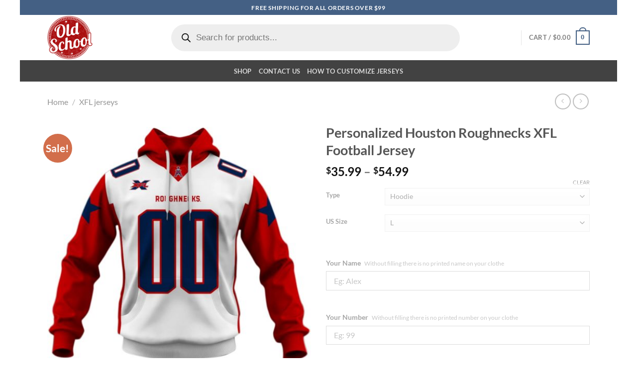

--- FILE ---
content_type: text/html; charset=UTF-8
request_url: https://oldschoolthings.com/product/xfl-jerseys/personalized-houston-roughnecks-xfl-football-jersey/
body_size: 44851
content:
<!DOCTYPE html><html lang="en-US" prefix="og: https://ogp.me/ns#" class="loading-site no-js"><head><meta charset="UTF-8" /><link rel="profile" href="https://gmpg.org/xfn/11" /><link rel="pingback" href="https://oldschoolthings.com/xmlrpc.php" /> <script type="3465accf84a229b0afbf18d8-text/javascript">(function(html){html.className = html.className.replace(/\bno-js\b/,'js')})(document.documentElement);</script>  <script data-cfasync="false" data-pagespeed-no-defer>window.dataLayerPYS = window.dataLayerPYS || [];</script> <meta name="viewport" content="width=device-width, initial-scale=1" /><title>Personalized Houston Roughnecks XFL Football Jersey - OldSchoolThings - Personalize Your Own New &amp; Retro Sports Jerseys, Hoodies, T Shirts</title><meta name="description" content="Personalized Houston Roughnecks XFL Football Jersey"/><meta name="robots" content="follow, index, max-snippet:-1, max-video-preview:-1, max-image-preview:large"/><link rel="canonical" href="https://oldschoolthings.com/product/xfl-jerseys/personalized-houston-roughnecks-xfl-football-jersey/" /><meta property="og:locale" content="en_US" /><meta property="og:type" content="product" /><meta property="og:title" content="Personalized Houston Roughnecks XFL Football Jersey - OldSchoolThings - Personalize Your Own New &amp; Retro Sports Jerseys, Hoodies, T Shirts" /><meta property="og:description" content="Personalized Houston Roughnecks XFL Football Jersey" /><meta property="og:url" content="https://oldschoolthings.com/product/xfl-jerseys/personalized-houston-roughnecks-xfl-football-jersey/" /><meta property="og:site_name" content="OldSchoolThings - Personalize Your Own New &amp; Retro Sports Jerseys, Hoodies, T Shirts" /><meta property="og:updated_time" content="2025-06-16T23:32:20-08:00" /><meta property="og:image" content="https://oldschoolthings.b-cdn.net/wp-content/uploads/2020/03/MON-YOURNAME_XFLHouston002_hoodie_front.jpg" /><meta property="og:image:secure_url" content="https://oldschoolthings.b-cdn.net/wp-content/uploads/2020/03/MON-YOURNAME_XFLHouston002_hoodie_front.jpg" /><meta property="og:image:width" content="1045" /><meta property="og:image:height" content="1045" /><meta property="og:image:alt" content="Personalized Houston Roughnecks XFL Football Jersey" /><meta property="og:image:type" content="image/jpeg" /><meta property="product:availability" content="instock" /><meta name="twitter:card" content="summary_large_image" /><meta name="twitter:title" content="Personalized Houston Roughnecks XFL Football Jersey - OldSchoolThings - Personalize Your Own New &amp; Retro Sports Jerseys, Hoodies, T Shirts" /><meta name="twitter:description" content="Personalized Houston Roughnecks XFL Football Jersey" /><meta name="twitter:image" content="https://oldschoolthings.b-cdn.net/wp-content/uploads/2020/03/MON-YOURNAME_XFLHouston002_hoodie_front.jpg" /><meta name="twitter:label1" content="Price" /><meta name="twitter:data1" content="&#036;35.99 - &#036;54.99" /><meta name="twitter:label2" content="Availability" /><meta name="twitter:data2" content="In stock" /><style media="all">img:is([sizes=auto i],[sizes^="auto," i]){contain-intrinsic-size:3000px 1500px}
img.wp-smiley,img.emoji{display:inline !important;border:none !important;box-shadow:none !important;height:1em !important;width:1em !important;margin:0 .07em !important;vertical-align:-.1em !important;background:0 0 !important;padding:0 !important}
:root{--wp-block-synced-color:#7a00df;--wp-block-synced-color--rgb:122,0,223;--wp-bound-block-color:var(--wp-block-synced-color);--wp-editor-canvas-background:#ddd;--wp-admin-theme-color:#007cba;--wp-admin-theme-color--rgb:0,124,186;--wp-admin-theme-color-darker-10:#006ba1;--wp-admin-theme-color-darker-10--rgb:0,107,160.5;--wp-admin-theme-color-darker-20:#005a87;--wp-admin-theme-color-darker-20--rgb:0,90,135;--wp-admin-border-width-focus:2px}@media (min-resolution:192dpi){:root{--wp-admin-border-width-focus:1.5px}}.wp-element-button{cursor:pointer}:root .has-very-light-gray-background-color{background-color:#eee}:root .has-very-dark-gray-background-color{background-color:#313131}:root .has-very-light-gray-color{color:#eee}:root .has-very-dark-gray-color{color:#313131}:root .has-vivid-green-cyan-to-vivid-cyan-blue-gradient-background{background:linear-gradient(135deg,#00d084,#0693e3)}:root .has-purple-crush-gradient-background{background:linear-gradient(135deg,#34e2e4,#4721fb 50%,#ab1dfe)}:root .has-hazy-dawn-gradient-background{background:linear-gradient(135deg,#faaca8,#dad0ec)}:root .has-subdued-olive-gradient-background{background:linear-gradient(135deg,#fafae1,#67a671)}:root .has-atomic-cream-gradient-background{background:linear-gradient(135deg,#fdd79a,#004a59)}:root .has-nightshade-gradient-background{background:linear-gradient(135deg,#330968,#31cdcf)}:root .has-midnight-gradient-background{background:linear-gradient(135deg,#020381,#2874fc)}:root{--wp--preset--font-size--normal:16px;--wp--preset--font-size--huge:42px}.has-regular-font-size{font-size:1em}.has-larger-font-size{font-size:2.625em}.has-normal-font-size{font-size:var(--wp--preset--font-size--normal)}.has-huge-font-size{font-size:var(--wp--preset--font-size--huge)}.has-text-align-center{text-align:center}.has-text-align-left{text-align:left}.has-text-align-right{text-align:right}.has-fit-text{white-space:nowrap!important}#end-resizable-editor-section{display:none}.aligncenter{clear:both}.items-justified-left{justify-content:flex-start}.items-justified-center{justify-content:center}.items-justified-right{justify-content:flex-end}.items-justified-space-between{justify-content:space-between}.screen-reader-text{border:0;clip-path:inset(50%);height:1px;margin:-1px;overflow:hidden;padding:0;position:absolute;width:1px;word-wrap:normal!important}.screen-reader-text:focus{background-color:#ddd;clip-path:none;color:#444;display:block;font-size:1em;height:auto;left:5px;line-height:normal;padding:15px 23px 14px;text-decoration:none;top:5px;width:auto;z-index:100000}html :where(.has-border-color){border-style:solid}html :where([style*=border-top-color]){border-top-style:solid}html :where([style*=border-right-color]){border-right-style:solid}html :where([style*=border-bottom-color]){border-bottom-style:solid}html :where([style*=border-left-color]){border-left-style:solid}html :where([style*=border-width]){border-style:solid}html :where([style*=border-top-width]){border-top-style:solid}html :where([style*=border-right-width]){border-right-style:solid}html :where([style*=border-bottom-width]){border-bottom-style:solid}html :where([style*=border-left-width]){border-left-style:solid}html :where(img[class*=wp-image-]){height:auto;max-width:100%}:where(figure){margin:0 0 1em}html :where(.is-position-sticky){--wp-admin--admin-bar--position-offset:var(--wp-admin--admin-bar--height,0px)}@media screen and (max-width:600px){html :where(.is-position-sticky){--wp-admin--admin-bar--position-offset:0px}}
:root{--wp--preset--aspect-ratio--square:1;--wp--preset--aspect-ratio--4-3:4/3;--wp--preset--aspect-ratio--3-4:3/4;--wp--preset--aspect-ratio--3-2:3/2;--wp--preset--aspect-ratio--2-3:2/3;--wp--preset--aspect-ratio--16-9:16/9;--wp--preset--aspect-ratio--9-16:9/16;--wp--preset--color--black:#000;--wp--preset--color--cyan-bluish-gray:#abb8c3;--wp--preset--color--white:#fff;--wp--preset--color--pale-pink:#f78da7;--wp--preset--color--vivid-red:#cf2e2e;--wp--preset--color--luminous-vivid-orange:#ff6900;--wp--preset--color--luminous-vivid-amber:#fcb900;--wp--preset--color--light-green-cyan:#7bdcb5;--wp--preset--color--vivid-green-cyan:#00d084;--wp--preset--color--pale-cyan-blue:#8ed1fc;--wp--preset--color--vivid-cyan-blue:#0693e3;--wp--preset--color--vivid-purple:#9b51e0;--wp--preset--color--primary:#446084;--wp--preset--color--secondary:#c05530;--wp--preset--color--success:#627d47;--wp--preset--color--alert:#b20000;--wp--preset--gradient--vivid-cyan-blue-to-vivid-purple:linear-gradient(135deg,#0693e3 0%,#9b51e0 100%);--wp--preset--gradient--light-green-cyan-to-vivid-green-cyan:linear-gradient(135deg,#7adcb4 0%,#00d082 100%);--wp--preset--gradient--luminous-vivid-amber-to-luminous-vivid-orange:linear-gradient(135deg,#fcb900 0%,#ff6900 100%);--wp--preset--gradient--luminous-vivid-orange-to-vivid-red:linear-gradient(135deg,#ff6900 0%,#cf2e2e 100%);--wp--preset--gradient--very-light-gray-to-cyan-bluish-gray:linear-gradient(135deg,#eee 0%,#a9b8c3 100%);--wp--preset--gradient--cool-to-warm-spectrum:linear-gradient(135deg,#4aeadc 0%,#9778d1 20%,#cf2aba 40%,#ee2c82 60%,#fb6962 80%,#fef84c 100%);--wp--preset--gradient--blush-light-purple:linear-gradient(135deg,#ffceec 0%,#9896f0 100%);--wp--preset--gradient--blush-bordeaux:linear-gradient(135deg,#fecda5 0%,#fe2d2d 50%,#6b003e 100%);--wp--preset--gradient--luminous-dusk:linear-gradient(135deg,#ffcb70 0%,#c751c0 50%,#4158d0 100%);--wp--preset--gradient--pale-ocean:linear-gradient(135deg,#fff5cb 0%,#b6e3d4 50%,#33a7b5 100%);--wp--preset--gradient--electric-grass:linear-gradient(135deg,#caf880 0%,#71ce7e 100%);--wp--preset--gradient--midnight:linear-gradient(135deg,#020381 0%,#2874fc 100%);--wp--preset--font-size--small:13px;--wp--preset--font-size--medium:20px;--wp--preset--font-size--large:36px;--wp--preset--font-size--x-large:42px;--wp--preset--spacing--20:.44rem;--wp--preset--spacing--30:.67rem;--wp--preset--spacing--40:1rem;--wp--preset--spacing--50:1.5rem;--wp--preset--spacing--60:2.25rem;--wp--preset--spacing--70:3.38rem;--wp--preset--spacing--80:5.06rem;--wp--preset--shadow--natural:6px 6px 9px rgba(0,0,0,.2);--wp--preset--shadow--deep:12px 12px 50px rgba(0,0,0,.4);--wp--preset--shadow--sharp:6px 6px 0px rgba(0,0,0,.2);--wp--preset--shadow--outlined:6px 6px 0px -3px #fff,6px 6px #000;--wp--preset--shadow--crisp:6px 6px 0px #000}:where(body){margin:0}.wp-site-blocks>.alignleft{float:left;margin-right:2em}.wp-site-blocks>.alignright{float:right;margin-left:2em}.wp-site-blocks>.aligncenter{justify-content:center;margin-left:auto;margin-right:auto}:where(.is-layout-flex){gap:.5em}:where(.is-layout-grid){gap:.5em}.is-layout-flow>.alignleft{float:left;margin-inline-start:0;margin-inline-end:2em}.is-layout-flow>.alignright{float:right;margin-inline-start:2em;margin-inline-end:0}.is-layout-flow>.aligncenter{margin-left:auto !important;margin-right:auto !important}.is-layout-constrained>.alignleft{float:left;margin-inline-start:0;margin-inline-end:2em}.is-layout-constrained>.alignright{float:right;margin-inline-start:2em;margin-inline-end:0}.is-layout-constrained>.aligncenter{margin-left:auto !important;margin-right:auto !important}.is-layout-constrained>:where(:not(.alignleft):not(.alignright):not(.alignfull)){margin-left:auto !important;margin-right:auto !important}body .is-layout-flex{display:flex}.is-layout-flex{flex-wrap:wrap;align-items:center}.is-layout-flex>:is(*,div){margin:0}body .is-layout-grid{display:grid}.is-layout-grid>:is(*,div){margin:0}body{padding-top:0;padding-right:0;padding-bottom:0;padding-left:0}a:where(:not(.wp-element-button)){text-decoration:none}:root :where(.wp-element-button,.wp-block-button__link){background-color:#32373c;border-width:0;color:#fff;font-family:inherit;font-size:inherit;font-style:inherit;font-weight:inherit;letter-spacing:inherit;line-height:inherit;padding-top:calc(0.667em + 2px);padding-right:calc(1.333em + 2px);padding-bottom:calc(0.667em + 2px);padding-left:calc(1.333em + 2px);text-decoration:none;text-transform:inherit}.has-black-color{color:var(--wp--preset--color--black) !important}.has-cyan-bluish-gray-color{color:var(--wp--preset--color--cyan-bluish-gray) !important}.has-white-color{color:var(--wp--preset--color--white) !important}.has-pale-pink-color{color:var(--wp--preset--color--pale-pink) !important}.has-vivid-red-color{color:var(--wp--preset--color--vivid-red) !important}.has-luminous-vivid-orange-color{color:var(--wp--preset--color--luminous-vivid-orange) !important}.has-luminous-vivid-amber-color{color:var(--wp--preset--color--luminous-vivid-amber) !important}.has-light-green-cyan-color{color:var(--wp--preset--color--light-green-cyan) !important}.has-vivid-green-cyan-color{color:var(--wp--preset--color--vivid-green-cyan) !important}.has-pale-cyan-blue-color{color:var(--wp--preset--color--pale-cyan-blue) !important}.has-vivid-cyan-blue-color{color:var(--wp--preset--color--vivid-cyan-blue) !important}.has-vivid-purple-color{color:var(--wp--preset--color--vivid-purple) !important}.has-primary-color{color:var(--wp--preset--color--primary) !important}.has-secondary-color{color:var(--wp--preset--color--secondary) !important}.has-success-color{color:var(--wp--preset--color--success) !important}.has-alert-color{color:var(--wp--preset--color--alert) !important}.has-black-background-color{background-color:var(--wp--preset--color--black) !important}.has-cyan-bluish-gray-background-color{background-color:var(--wp--preset--color--cyan-bluish-gray) !important}.has-white-background-color{background-color:var(--wp--preset--color--white) !important}.has-pale-pink-background-color{background-color:var(--wp--preset--color--pale-pink) !important}.has-vivid-red-background-color{background-color:var(--wp--preset--color--vivid-red) !important}.has-luminous-vivid-orange-background-color{background-color:var(--wp--preset--color--luminous-vivid-orange) !important}.has-luminous-vivid-amber-background-color{background-color:var(--wp--preset--color--luminous-vivid-amber) !important}.has-light-green-cyan-background-color{background-color:var(--wp--preset--color--light-green-cyan) !important}.has-vivid-green-cyan-background-color{background-color:var(--wp--preset--color--vivid-green-cyan) !important}.has-pale-cyan-blue-background-color{background-color:var(--wp--preset--color--pale-cyan-blue) !important}.has-vivid-cyan-blue-background-color{background-color:var(--wp--preset--color--vivid-cyan-blue) !important}.has-vivid-purple-background-color{background-color:var(--wp--preset--color--vivid-purple) !important}.has-primary-background-color{background-color:var(--wp--preset--color--primary) !important}.has-secondary-background-color{background-color:var(--wp--preset--color--secondary) !important}.has-success-background-color{background-color:var(--wp--preset--color--success) !important}.has-alert-background-color{background-color:var(--wp--preset--color--alert) !important}.has-black-border-color{border-color:var(--wp--preset--color--black) !important}.has-cyan-bluish-gray-border-color{border-color:var(--wp--preset--color--cyan-bluish-gray) !important}.has-white-border-color{border-color:var(--wp--preset--color--white) !important}.has-pale-pink-border-color{border-color:var(--wp--preset--color--pale-pink) !important}.has-vivid-red-border-color{border-color:var(--wp--preset--color--vivid-red) !important}.has-luminous-vivid-orange-border-color{border-color:var(--wp--preset--color--luminous-vivid-orange) !important}.has-luminous-vivid-amber-border-color{border-color:var(--wp--preset--color--luminous-vivid-amber) !important}.has-light-green-cyan-border-color{border-color:var(--wp--preset--color--light-green-cyan) !important}.has-vivid-green-cyan-border-color{border-color:var(--wp--preset--color--vivid-green-cyan) !important}.has-pale-cyan-blue-border-color{border-color:var(--wp--preset--color--pale-cyan-blue) !important}.has-vivid-cyan-blue-border-color{border-color:var(--wp--preset--color--vivid-cyan-blue) !important}.has-vivid-purple-border-color{border-color:var(--wp--preset--color--vivid-purple) !important}.has-primary-border-color{border-color:var(--wp--preset--color--primary) !important}.has-secondary-border-color{border-color:var(--wp--preset--color--secondary) !important}.has-success-border-color{border-color:var(--wp--preset--color--success) !important}.has-alert-border-color{border-color:var(--wp--preset--color--alert) !important}.has-vivid-cyan-blue-to-vivid-purple-gradient-background{background:var(--wp--preset--gradient--vivid-cyan-blue-to-vivid-purple) !important}.has-light-green-cyan-to-vivid-green-cyan-gradient-background{background:var(--wp--preset--gradient--light-green-cyan-to-vivid-green-cyan) !important}.has-luminous-vivid-amber-to-luminous-vivid-orange-gradient-background{background:var(--wp--preset--gradient--luminous-vivid-amber-to-luminous-vivid-orange) !important}.has-luminous-vivid-orange-to-vivid-red-gradient-background{background:var(--wp--preset--gradient--luminous-vivid-orange-to-vivid-red) !important}.has-very-light-gray-to-cyan-bluish-gray-gradient-background{background:var(--wp--preset--gradient--very-light-gray-to-cyan-bluish-gray) !important}.has-cool-to-warm-spectrum-gradient-background{background:var(--wp--preset--gradient--cool-to-warm-spectrum) !important}.has-blush-light-purple-gradient-background{background:var(--wp--preset--gradient--blush-light-purple) !important}.has-blush-bordeaux-gradient-background{background:var(--wp--preset--gradient--blush-bordeaux) !important}.has-luminous-dusk-gradient-background{background:var(--wp--preset--gradient--luminous-dusk) !important}.has-pale-ocean-gradient-background{background:var(--wp--preset--gradient--pale-ocean) !important}.has-electric-grass-gradient-background{background:var(--wp--preset--gradient--electric-grass) !important}.has-midnight-gradient-background{background:var(--wp--preset--gradient--midnight) !important}.has-small-font-size{font-size:var(--wp--preset--font-size--small) !important}.has-medium-font-size{font-size:var(--wp--preset--font-size--medium) !important}.has-large-font-size{font-size:var(--wp--preset--font-size--large) !important}.has-x-large-font-size{font-size:var(--wp--preset--font-size--x-large) !important}
.wpcf7 .wpcf7-recaptcha iframe{margin-bottom:0}.wpcf7 .wpcf7-recaptcha[data-align=center]>div{margin:0 auto}.wpcf7 .wpcf7-recaptcha[data-align=right]>div{margin:0 0 0 auto}
.woocommerce form .form-row .required{visibility:visible}
@font-face{font-family:"fl-icons";font-display:block;src:url(https://oldschoolthings.b-cdn.net/wp-content/themes/flatsome/assets/css/icons/fl-icons.eot?v=3.20.4);src:url(https://oldschoolthings.b-cdn.net/wp-content/themes/flatsome/assets/css/icons/fl-icons.eot#iefix?v=3.20.4) format("embedded-opentype"),url(https://oldschoolthings.b-cdn.net/wp-content/themes/flatsome/assets/css/icons/fl-icons.woff2?v=3.20.4) format("woff2"),url(https://oldschoolthings.b-cdn.net/wp-content/themes/flatsome/assets/css/icons/fl-icons.ttf?v=3.20.4) format("truetype"),url(https://oldschoolthings.b-cdn.net/wp-content/themes/flatsome/assets/css/icons/fl-icons.woff?v=3.20.4) format("woff"),url(https://oldschoolthings.b-cdn.net/wp-content/themes/flatsome/assets/css/icons/fl-icons.svg?v=3.20.4#fl-icons) format("svg")}
.dgwt-wcas-ico-magnifier,.dgwt-wcas-ico-magnifier-handler{max-width:20px}.dgwt-wcas-search-wrapp{max-width:600px}
.dgwt-wcas-flatsome-up{margin-top:-40vh}#search-lightbox .dgwt-wcas-sf-wrapp input[type=search].dgwt-wcas-search-input{height:60px;font-size:20px}#search-lightbox .dgwt-wcas-search-wrapp{-webkit-transition:all .1s ease-in-out;-moz-transition:all .1s ease-in-out;-ms-transition:all .1s ease-in-out;-o-transition:all .1s ease-in-out;transition:all .1s ease-in-out}#search-lightbox .dgwt-wcas-sf-wrapp .dgwt-wcas-search-submit:before{top:21px}.dgwt-wcas-overlay-mobile-on .mfp-wrap .mfp-content{width:100vw}.dgwt-wcas-overlay-mobile-on .mfp-wrap,.dgwt-wcas-overlay-mobile-on .mfp-close,.dgwt-wcas-overlay-mobile-on .nav-sidebar{display:none}.dgwt-wcas-overlay-mobile-on .main-menu-overlay{display:none}.dgwt-wcas-open .header-search-dropdown .nav-dropdown{opacity:1;max-height:inherit;left:-15px !important}.dgwt-wcas-open:not(.dgwt-wcas-theme-flatsome-dd-sc) .nav-right .header-search-dropdown .nav-dropdown{left:auto}.dgwt-wcas-theme-flatsome .nav-dropdown .dgwt-wcas-search-wrapp{min-width:450px}.header-search-form{min-width:250px}
.wcpa_price_summary ul{list-style:none;margin-left:0;padding-left:0;color:red;font-weight:700;font-size:23px}
@font-face{font-family:'Lato';font-style:normal;font-weight:400;font-display:swap;src:url(https://oldschoolthings.b-cdn.net/wp-content/fonts/lato/S6uyw4BMUTPHjxAwXjeu.woff2) format('woff2');unicode-range:U+0100-02BA,U+02BD-02C5,U+02C7-02CC,U+02CE-02D7,U+02DD-02FF,U+0304,U+0308,U+0329,U+1D00-1DBF,U+1E00-1E9F,U+1EF2-1EFF,U+2020,U+20A0-20AB,U+20AD-20C0,U+2113,U+2C60-2C7F,U+A720-A7FF}@font-face{font-family:'Lato';font-style:normal;font-weight:400;font-display:swap;src:url(https://oldschoolthings.b-cdn.net/wp-content/fonts/lato/S6uyw4BMUTPHjx4wXg.woff2) format('woff2');unicode-range:U+0000-00FF,U+0131,U+0152-0153,U+02BB-02BC,U+02C6,U+02DA,U+02DC,U+0304,U+0308,U+0329,U+2000-206F,U+20AC,U+2122,U+2191,U+2193,U+2212,U+2215,U+FEFF,U+FFFD}@font-face{font-family:'Lato';font-style:normal;font-weight:700;font-display:swap;src:url(https://oldschoolthings.b-cdn.net/wp-content/fonts/lato/S6u9w4BMUTPHh6UVSwaPGR_p.woff2) format('woff2');unicode-range:U+0100-02BA,U+02BD-02C5,U+02C7-02CC,U+02CE-02D7,U+02DD-02FF,U+0304,U+0308,U+0329,U+1D00-1DBF,U+1E00-1E9F,U+1EF2-1EFF,U+2020,U+20A0-20AB,U+20AD-20C0,U+2113,U+2C60-2C7F,U+A720-A7FF}@font-face{font-family:'Lato';font-style:normal;font-weight:700;font-display:swap;src:url(https://oldschoolthings.b-cdn.net/wp-content/fonts/lato/S6u9w4BMUTPHh6UVSwiPGQ.woff2) format('woff2');unicode-range:U+0000-00FF,U+0131,U+0152-0153,U+02BB-02BC,U+02C6,U+02DA,U+02DC,U+0304,U+0308,U+0329,U+2000-206F,U+20AC,U+2122,U+2191,U+2193,U+2212,U+2215,U+FEFF,U+FFFD}@font-face{font-family:'Dancing Script';font-style:normal;font-weight:400;font-display:swap;src:url(https://oldschoolthings.b-cdn.net/wp-content/fonts/dancing-script/If2cXTr6YS-zF4S-kcSWSVi_sxjsohD9F50Ruu7BMSo3Rep8ltA.woff2) format('woff2');unicode-range:U+0102-0103,U+0110-0111,U+0128-0129,U+0168-0169,U+01A0-01A1,U+01AF-01B0,U+0300-0301,U+0303-0304,U+0308-0309,U+0323,U+0329,U+1EA0-1EF9,U+20AB}@font-face{font-family:'Dancing Script';font-style:normal;font-weight:400;font-display:swap;src:url(https://oldschoolthings.b-cdn.net/wp-content/fonts/dancing-script/If2cXTr6YS-zF4S-kcSWSVi_sxjsohD9F50Ruu7BMSo3ROp8ltA.woff2) format('woff2');unicode-range:U+0100-02BA,U+02BD-02C5,U+02C7-02CC,U+02CE-02D7,U+02DD-02FF,U+0304,U+0308,U+0329,U+1D00-1DBF,U+1E00-1E9F,U+1EF2-1EFF,U+2020,U+20A0-20AB,U+20AD-20C0,U+2113,U+2C60-2C7F,U+A720-A7FF}@font-face{font-family:'Dancing Script';font-style:normal;font-weight:400;font-display:swap;src:url(https://oldschoolthings.b-cdn.net/wp-content/fonts/dancing-script/If2cXTr6YS-zF4S-kcSWSVi_sxjsohD9F50Ruu7BMSo3Sup8.woff2) format('woff2');unicode-range:U+0000-00FF,U+0131,U+0152-0153,U+02BB-02BC,U+02C6,U+02DA,U+02DC,U+0304,U+0308,U+0329,U+2000-206F,U+20AC,U+2122,U+2191,U+2193,U+2212,U+2215,U+FEFF,U+FFFD}
.vudon-delivery{vertical-align:middle;width:100%;border:2px dashed #bfcacf;padding:0 10px 10px;margin-bottom:10px;border-radius:8px;margin-top:15px;max-width:700px}.vudontooltip{position:relative;display:inline-block;border-bottom:1px dotted #000;font-family:"Graphik Webfont",-apple-system,"Helvetica Neue","Droid Sans",Arial,sans-serif;font-weight:400;font-size:16px;line-height:18px}.vudontooltip .vudontooltiptext{visibility:hidden;background-color:#000;color:#fff;text-align:center;padding:5px 0;border-radius:6px;position:absolute;z-index:1;font-size:15px;margin-left:10px}.vudontooltip:hover .vudontooltiptext{visibility:visible}.vudontooltiptext{position:absolute;left:-109px;top:25px;margin:0}.vudon-line-height-tight.vudon-text-body-03{line-height:32px}.vudon-grid .vudon-grid__item-xs-4{flex-grow:1;flex-basis:33.33333%;max-width:33.33333%}.vudon-align-items-center{align-items:center !important}.vudon-align-items-flex-end{align-items:flex-end !important}.vudon-align-items-flex-start{align-items:flex-start !important}.vudon-flex-direction-column-xs{flex-direction:column !important}.vudon-display-flex-xs{display:flex !important}.vudon-pl-xs-1{padding-left:6px !important}.vudon-grid{display:flex !important;padding:0 5px}.vudon-flex-grow-xs-1{flex-grow:1 !important}.vudon-height-half{height:50% !important;border-bottom:1px solid rgba(34,34,34,.15) !important}.vudon-width-full{width:100% !important;max-width:700px}.vudon-text-caption{font-family:"Graphik Webfont",-apple-system,"Helvetica Neue","Droid Sans",Arial,sans-serif;font-weight:400;font-size:16px;line-height:18px}.vudon-popover .vudon-popover__trigger.vudon-popover__trigger--underline,.vudon-popover .vudon-popover__trigger.vudon-popover__trigger--underline--light,.vudon-tooltip .vudon-tooltip__trigger.vudon-tooltip__trigger--underline,.vudon-tooltip .vudon-tooltip__trigger.vudon-tooltip__trigger--underline--light{text-decoration:underline;text-decoration-style:dashed;text-underline-position:under;text-decoration-color:inherit}.vudon-circle{border-radius:50% !important;overflow:hidden !important}.etsy-icon,.vudon-icon{display:inline-block;fill:currentColor;height:40px;width:40px;vertical-align:middle}.vudon-bg-gray{background-color:#eaeaea !important}.vudon-pl-xs-1{padding-left:6px !important}.vudon-pr-xs-1{padding-right:6px !important}.vudon-text-caption-title{margin-bottom:0;font-size:18px}@media (max-width:500px){.vudon-text-caption-title{margin-bottom:0;font-size:14px}.vudontooltip{position:relative;display:inline-block;border-bottom:1px dotted #000;font-family:"Graphik Webfont",-apple-system,"Helvetica Neue","Droid Sans",Arial,sans-serif;font-weight:400;font-size:16px;line-height:18px}}
#image_905735885{width:100%}
#image_68101574{width:100%}</style><script type="application/ld+json" class="rank-math-schema">{"@context":"https://schema.org","@graph":[{"@type":"Organization","@id":"https://oldschoolthings.com/#organization","name":"OldSchoolThings"},{"@type":"WebSite","@id":"https://oldschoolthings.com/#website","url":"https://oldschoolthings.com","name":"OldSchoolThings - Personalize Your Own New &amp; Retro Sports Jerseys, Hoodies, T Shirts","publisher":{"@id":"https://oldschoolthings.com/#organization"},"inLanguage":"en-US"},{"@type":"ImageObject","@id":"https://oldschoolthings.b-cdn.net/wp-content/uploads/2020/03/MON-YOURNAME_XFLHouston002_hoodie_front.jpg","url":"https://oldschoolthings.b-cdn.net/wp-content/uploads/2020/03/MON-YOURNAME_XFLHouston002_hoodie_front.jpg","width":"1045","height":"1045","caption":"Personalized Houston Roughnecks XFL Football Jersey","inLanguage":"en-US"},{"@type":"ItemPage","@id":"https://oldschoolthings.com/product/xfl-jerseys/personalized-houston-roughnecks-xfl-football-jersey/#webpage","url":"https://oldschoolthings.com/product/xfl-jerseys/personalized-houston-roughnecks-xfl-football-jersey/","name":"Personalized Houston Roughnecks XFL Football Jersey - OldSchoolThings - Personalize Your Own New &amp; Retro Sports Jerseys, Hoodies, T Shirts","datePublished":"2020-03-05T03:05:40-08:00","dateModified":"2025-06-16T23:32:20-08:00","isPartOf":{"@id":"https://oldschoolthings.com/#website"},"primaryImageOfPage":{"@id":"https://oldschoolthings.b-cdn.net/wp-content/uploads/2020/03/MON-YOURNAME_XFLHouston002_hoodie_front.jpg"},"inLanguage":"en-US"},{"@type":"Product","name":"Personalized Houston Roughnecks XFL Football Jersey - OldSchoolThings - Personalize Your Own New &amp; Retro Sports Jerseys, Hoodies, T Shirts","description":"Personalized Houston Roughnecks XFL Football Jersey","sku":"MON-YOURNAME_XFLHouston002","category":"XFL jerseys","mainEntityOfPage":{"@id":"https://oldschoolthings.com/product/xfl-jerseys/personalized-houston-roughnecks-xfl-football-jersey/#webpage"},"image":[{"@type":"ImageObject","url":"https://oldschoolthings.b-cdn.net/wp-content/uploads/2020/03/MON-YOURNAME_XFLHouston002_hoodie_front.jpg","height":"1045","width":"1045"},{"@type":"ImageObject","url":"https://oldschoolthings.b-cdn.net/wp-content/uploads/2020/03/MON-YOURNAME_XFLHouston002_tee_front.jpg","height":"1045","width":"1045"},{"@type":"ImageObject","url":"https://oldschoolthings.b-cdn.net/wp-content/uploads/2020/03/MON-YOURNAME_XFLHouston002_long_sleeve_front.jpg","height":"1045","width":"1045"},{"@type":"ImageObject","url":"https://oldschoolthings.b-cdn.net/wp-content/uploads/2020/03/MON-YOURNAME_XFLHouston002_hoodie_zip_front.jpg","height":"1045","width":"1045"},{"@type":"ImageObject","url":"https://oldschoolthings.b-cdn.net/wp-content/uploads/2020/03/MON-YOURNAME_XFLHouston002_hoodie_zip_back.jpg","height":"1045","width":"1045"},{"@type":"ImageObject","url":"https://oldschoolthings.b-cdn.net/wp-content/uploads/2020/03/MON-YOURNAME_XFLHouston002_tee_back.jpg","height":"1045","width":"1045"},{"@type":"ImageObject","url":"https://oldschoolthings.b-cdn.net/wp-content/uploads/2020/03/MON-YOURNAME_XFLHouston002_long_sleeve_back.jpg","height":"1045","width":"1045"}],"offers":{"@type":"AggregateOffer","lowPrice":"35.99","highPrice":"54.99","offerCount":"32","priceCurrency":"USD","availability":"http://schema.org/InStock","seller":{"@type":"Organization","@id":"https://oldschoolthings.com/","name":"OldSchoolThings - Personalize Your Own New &amp; Retro Sports Jerseys, Hoodies, T Shirts","url":"https://oldschoolthings.com","logo":""},"url":"https://oldschoolthings.com/product/xfl-jerseys/personalized-houston-roughnecks-xfl-football-jersey/"},"@id":"https://oldschoolthings.com/product/xfl-jerseys/personalized-houston-roughnecks-xfl-football-jersey/#richSnippet"}]}</script> <link rel='dns-prefetch' href='//challenges.cloudflare.com' /><link rel='preconnect' href='https://oldschoolthings.b-cdn.net' /><link rel='prefetch' href='https://oldschoolthings.b-cdn.net/wp-content/themes/flatsome/assets/js/flatsome.js?ver=e2eddd6c228105dac048' /><link rel='prefetch' href='https://oldschoolthings.b-cdn.net/wp-content/themes/flatsome/assets/js/chunk.slider.js?ver=3.20.4' /><link rel='prefetch' href='https://oldschoolthings.b-cdn.net/wp-content/themes/flatsome/assets/js/chunk.popups.js?ver=3.20.4' /><link rel='prefetch' href='https://oldschoolthings.b-cdn.net/wp-content/themes/flatsome/assets/js/chunk.tooltips.js?ver=3.20.4' /><link rel='prefetch' href='https://oldschoolthings.b-cdn.net/wp-content/themes/flatsome/assets/js/woocommerce.js?ver=1c9be63d628ff7c3ff4c' /><link rel="alternate" type="application/rss+xml" title="OldSchoolThings - Personalize Your Own New &amp; Retro Sports Jerseys, Hoodies, T Shirts &raquo; Feed" href="https://oldschoolthings.com/feed/" /><link rel="alternate" type="application/rss+xml" title="OldSchoolThings - Personalize Your Own New &amp; Retro Sports Jerseys, Hoodies, T Shirts &raquo; Comments Feed" href="https://oldschoolthings.com/comments/feed/" /><link rel="alternate" title="oEmbed (JSON)" type="application/json+oembed" href="https://oldschoolthings.com/wp-json/oembed/1.0/embed?url=https%3A%2F%2Foldschoolthings.com%2Fproduct%2Fxfl-jerseys%2Fpersonalized-houston-roughnecks-xfl-football-jersey%2F" /><link rel="alternate" title="oEmbed (XML)" type="text/xml+oembed" href="https://oldschoolthings.com/wp-json/oembed/1.0/embed?url=https%3A%2F%2Foldschoolthings.com%2Fproduct%2Fxfl-jerseys%2Fpersonalized-houston-roughnecks-xfl-football-jersey%2F&#038;format=xml" /><link rel='stylesheet' id='wc-blocks-style-css' href='https://oldschoolthings.b-cdn.net/wp-content/plugins/woocommerce/assets/client/blocks/wc-blocks.css?ver=wc-10.4.3' type='text/css' media='all' /><link rel='stylesheet' id='wp-components-css' href='https://oldschoolthings.b-cdn.net/wp-includes/css/dist/components/style.min.css?ver=6.9' type='text/css' media='all' /><link rel='stylesheet' id='wp-preferences-css' href='https://oldschoolthings.b-cdn.net/wp-includes/css/dist/preferences/style.min.css?ver=6.9' type='text/css' media='all' /><link rel='stylesheet' id='wp-block-editor-css' href='https://oldschoolthings.b-cdn.net/wp-includes/css/dist/block-editor/style.min.css?ver=6.9' type='text/css' media='all' /><link rel='stylesheet' id='popup-maker-block-library-style-css' href='https://oldschoolthings.b-cdn.net/wp-content/plugins/popup-maker/dist/packages/block-library-style.css?ver=dbea705cfafe089d65f1' type='text/css' media='all' /><link rel='stylesheet' id='contact-form-7-css' href='https://oldschoolthings.b-cdn.net/wp-content/plugins/contact-form-7/includes/css/styles.css?ver=6.1.4' type='text/css' media='all' /><link rel='stylesheet' id='toc-screen-css' href='https://oldschoolthings.b-cdn.net/wp-content/plugins/table-of-contents-plus/screen.min.css?ver=2411.1' type='text/css' media='all' /><link rel='stylesheet' id='wcpa-datetime-css' href='https://oldschoolthings.b-cdn.net/wp-content/plugins/woo-custom-product-addons-pro/assets/plugins/datetimepicker/jquery.datetimepicker.min.css?ver=4.1.8' type='text/css' media='all' /><link rel='stylesheet' id='wcpa-colorpicker-css' href='https://oldschoolthings.b-cdn.net/wp-content/plugins/woo-custom-product-addons-pro/assets/plugins/spectrum/spectrum.min.css?ver=4.1.8' type='text/css' media='all' /><link rel='stylesheet' id='wcpa-frontend-css' href='https://oldschoolthings.b-cdn.net/wp-content/plugins/woo-custom-product-addons-pro/assets/css/frontend.min.css?ver=4.1.8' type='text/css' media='all' /><link rel='stylesheet' id='photoswipe-css' href='https://oldschoolthings.b-cdn.net/wp-content/plugins/woocommerce/assets/css/photoswipe/photoswipe.min.css?ver=10.4.3' type='text/css' media='all' /><link rel='stylesheet' id='photoswipe-default-skin-css' href='https://oldschoolthings.b-cdn.net/wp-content/plugins/woocommerce/assets/css/photoswipe/default-skin/default-skin.min.css?ver=10.4.3' type='text/css' media='all' /><link rel='stylesheet' id='dgwt-wcas-style-css' href='https://oldschoolthings.b-cdn.net/wp-content/plugins/ajax-search-for-woocommerce/assets/css/style.min.css?ver=1.32.2' type='text/css' media='all' /><link rel='stylesheet' id='popup-maker-site-css' href='https://oldschoolthings.com/wp-content/cache/autoptimize/css/autoptimize_single_e4f54b19215d1aeb69a5cefb5c4c543d.css?generated=1755527841&#038;ver=1.21.5' type='text/css' media='all' /><link rel='stylesheet' id='flatsome-main-css' href='https://oldschoolthings.b-cdn.net/wp-content/themes/flatsome/assets/css/flatsome.css?ver=3.20.4' type='text/css' media='all' /><link rel='stylesheet' id='flatsome-shop-css' href='https://oldschoolthings.b-cdn.net/wp-content/themes/flatsome/assets/css/flatsome-shop.css?ver=3.20.4' type='text/css' media='all' /><link rel='stylesheet' id='flatsome-style-css' href='https://oldschoolthings.b-cdn.net/wp-content/themes/flatsome-child/style.css?ver=3.0' type='text/css' media='all' /> <script type="3465accf84a229b0afbf18d8-text/javascript" src="https://oldschoolthings.b-cdn.net/wp-includes/js/jquery/jquery.min.js?ver=3.7.1" id="jquery-core-js"></script> <script defer type="3465accf84a229b0afbf18d8-text/javascript" src="https://oldschoolthings.b-cdn.net/wp-includes/js/jquery/jquery-migrate.min.js?ver=3.4.1" id="jquery-migrate-js"></script> <script defer type="3465accf84a229b0afbf18d8-text/javascript" src="https://oldschoolthings.b-cdn.net/wp-content/plugins/woocommerce/assets/js/jquery-blockui/jquery.blockUI.min.js?ver=2.7.0-wc.10.4.3" id="wc-jquery-blockui-js" data-wp-strategy="defer"></script> <script type="3465accf84a229b0afbf18d8-text/javascript" id="wc-add-to-cart-js-extra">var wc_add_to_cart_params = {"ajax_url":"/wp-admin/admin-ajax.php","wc_ajax_url":"/?wc-ajax=%%endpoint%%","i18n_view_cart":"View cart","cart_url":"https://oldschoolthings.com/cart/","is_cart":"","cart_redirect_after_add":"yes"};
//# sourceURL=wc-add-to-cart-js-extra</script> <script type="3465accf84a229b0afbf18d8-text/javascript" src="https://oldschoolthings.b-cdn.net/wp-content/plugins/woocommerce/assets/js/frontend/add-to-cart.min.js?ver=10.4.3" id="wc-add-to-cart-js" defer="defer" data-wp-strategy="defer"></script> <script type="3465accf84a229b0afbf18d8-text/javascript" src="https://oldschoolthings.b-cdn.net/wp-content/plugins/woocommerce/assets/js/photoswipe/photoswipe.min.js?ver=4.1.1-wc.10.4.3" id="wc-photoswipe-js" defer="defer" data-wp-strategy="defer"></script> <script type="3465accf84a229b0afbf18d8-text/javascript" src="https://oldschoolthings.b-cdn.net/wp-content/plugins/woocommerce/assets/js/photoswipe/photoswipe-ui-default.min.js?ver=4.1.1-wc.10.4.3" id="wc-photoswipe-ui-default-js" defer="defer" data-wp-strategy="defer"></script> <script type="3465accf84a229b0afbf18d8-text/javascript" id="wc-single-product-js-extra">var wc_single_product_params = {"i18n_required_rating_text":"Please select a rating","i18n_rating_options":["1 of 5 stars","2 of 5 stars","3 of 5 stars","4 of 5 stars","5 of 5 stars"],"i18n_product_gallery_trigger_text":"View full-screen image gallery","review_rating_required":"yes","flexslider":{"rtl":false,"animation":"slide","smoothHeight":true,"directionNav":false,"controlNav":"thumbnails","slideshow":false,"animationSpeed":500,"animationLoop":false,"allowOneSlide":false},"zoom_enabled":"","zoom_options":[],"photoswipe_enabled":"1","photoswipe_options":{"shareEl":false,"closeOnScroll":false,"history":false,"hideAnimationDuration":0,"showAnimationDuration":0},"flexslider_enabled":""};
//# sourceURL=wc-single-product-js-extra</script> <script type="3465accf84a229b0afbf18d8-text/javascript" src="https://oldschoolthings.b-cdn.net/wp-content/plugins/woocommerce/assets/js/frontend/single-product.min.js?ver=10.4.3" id="wc-single-product-js" defer="defer" data-wp-strategy="defer"></script> <script defer type="3465accf84a229b0afbf18d8-text/javascript" src="https://oldschoolthings.b-cdn.net/wp-content/plugins/woocommerce/assets/js/js-cookie/js.cookie.min.js?ver=2.1.4-wc.10.4.3" id="wc-js-cookie-js" data-wp-strategy="defer"></script> <script defer type="3465accf84a229b0afbf18d8-text/javascript" src="https://oldschoolthings.b-cdn.net/wp-content/plugins/pixelyoursite-super-pack/dist/scripts/public.js?ver=5.4.1" id="pys_sp_public_js-js"></script> <link rel="https://api.w.org/" href="https://oldschoolthings.com/wp-json/" /><link rel="alternate" title="JSON" type="application/json" href="https://oldschoolthings.com/wp-json/wp/v2/product/110675" /><link rel="EditURI" type="application/rsd+xml" title="RSD" href="https://oldschoolthings.com/xmlrpc.php?rsd" /><meta name="generator" content="WordPress 6.9" /><link rel='shortlink' href='https://oldschoolthings.com/?p=110675' /> <noscript><style>.woocommerce-product-gallery{ opacity: 1 !important; }</style></noscript><link rel="icon" href="https://oldschoolthings.b-cdn.net/wp-content/uploads/2019/07/cropped-ueNa2KHS-100x100.png" sizes="32x32" /><link rel="icon" href="https://oldschoolthings.b-cdn.net/wp-content/uploads/2019/07/cropped-ueNa2KHS-247x247.png" sizes="192x192" /><link rel="apple-touch-icon" href="https://oldschoolthings.b-cdn.net/wp-content/uploads/2019/07/cropped-ueNa2KHS-247x247.png" /><meta name="msapplication-TileImage" content="https://oldschoolthings.b-cdn.net/wp-content/uploads/2019/07/cropped-ueNa2KHS-300x300.png" /><style id="custom-css" type="text/css">:root {--primary-color: #446084;--fs-color-primary: #446084;--fs-color-secondary: #C05530;--fs-color-success: #627D47;--fs-color-alert: #b20000;--fs-color-base: #4a4a4a;--fs-experimental-link-color: #334862;--fs-experimental-link-color-hover: #111;}.tooltipster-base {--tooltip-color: #fff;--tooltip-bg-color: #000;}.off-canvas-right .mfp-content, .off-canvas-left .mfp-content {--drawer-width: 300px;}.off-canvas .mfp-content.off-canvas-cart {--drawer-width: 360px;}html{background-color:#ffffff!important;}.container-width, .full-width .ubermenu-nav, .container, .row{max-width: 1120px}.row.row-collapse{max-width: 1090px}.row.row-small{max-width: 1112.5px}.row.row-large{max-width: 1150px}body.framed, body.framed header, body.framed .header-wrapper, body.boxed, body.boxed header, body.boxed .header-wrapper, body.boxed .is-sticky-section{ max-width: 1200px}.header-main{height: 91px}#logo img{max-height: 91px}#logo{width:96px;}#logo a{max-width:96px;}.header-bottom{min-height: 43px}.header-top{min-height: 30px}.transparent .header-main{height: 30px}.transparent #logo img{max-height: 30px}.has-transparent + .page-title:first-of-type,.has-transparent + #main > .page-title,.has-transparent + #main > div > .page-title,.has-transparent + #main .page-header-wrapper:first-of-type .page-title{padding-top: 110px;}.header.show-on-scroll,.stuck .header-main{height:70px!important}.stuck #logo img{max-height: 70px!important}.search-form{ width: 100%;}.header-bg-color {background-color: rgba(255,255,255,0.9)}.header-bottom {background-color: #424242}.header-main .nav > li > a{line-height: 5px }@media (max-width: 549px) {.header-main{height: 96px}#logo img{max-height: 96px}}.nav-dropdown{font-size:96%}body{font-family: Lato, sans-serif;}body {font-weight: 400;font-style: normal;}.nav > li > a {font-family: Lato, sans-serif;}.mobile-sidebar-levels-2 .nav > li > ul > li > a {font-family: Lato, sans-serif;}.nav > li > a,.mobile-sidebar-levels-2 .nav > li > ul > li > a {font-weight: 700;font-style: normal;}h1,h2,h3,h4,h5,h6,.heading-font, .off-canvas-center .nav-sidebar.nav-vertical > li > a{font-family: Lato, sans-serif;}h1,h2,h3,h4,h5,h6,.heading-font,.banner h1,.banner h2 {font-weight: 700;font-style: normal;}.alt-font{font-family: "Dancing Script", sans-serif;}.alt-font {font-weight: 400!important;font-style: normal!important;}.shop-page-title.featured-title .title-bg{ background-image: url(https://oldschoolthings.b-cdn.net/wp-content/uploads/2020/03/MON-YOURNAME_XFLHouston002_hoodie_front.jpg)!important;}@media screen and (min-width: 550px){.products .box-vertical .box-image{min-width: 247px!important;width: 247px!important;}}.page-title-small + main .product-container > .row{padding-top:0;}.nav-vertical-fly-out > li + li {border-top-width: 1px; border-top-style: solid;}.label-new.menu-item > a:after{content:"New";}.label-hot.menu-item > a:after{content:"Hot";}.label-sale.menu-item > a:after{content:"Sale";}.label-popular.menu-item > a:after{content:"Popular";}</style></head><body class="wp-singular product-template-default single single-product postid-110675 wp-theme-flatsome wp-child-theme-flatsome-child theme-flatsome woocommerce woocommerce-page woocommerce-no-js dgwt-wcas-theme-flatsome boxed lightbox nav-dropdown-has-arrow nav-dropdown-has-shadow nav-dropdown-has-border"> <a class="skip-link screen-reader-text" href="#main">Skip to content</a><div id="wrapper"><header id="header" class="header has-sticky sticky-jump"><div class="header-wrapper"><div id="top-bar" class="header-top nav-dark flex-has-center"><div class="flex-row container"><div class="flex-col hide-for-medium flex-left"><ul class="nav nav-left medium-nav-center nav-small  nav-divided"></ul></div><div class="flex-col hide-for-medium flex-center"><ul class="nav nav-center nav-small  nav-divided"><li class="html custom html_topbar_left"><strong class="uppercase">FREE SHIPPING FOR ALL ORDERS OVER $99</strong></li></ul></div><div class="flex-col hide-for-medium flex-right"><ul class="nav top-bar-nav nav-right nav-small  nav-divided"></ul></div><div class="flex-col show-for-medium flex-grow"><ul class="nav nav-center nav-small mobile-nav  nav-divided"><li class="html custom html_topbar_left"><strong class="uppercase">FREE SHIPPING FOR ALL ORDERS OVER $99</strong></li></ul></div></div></div><div id="masthead" class="header-main "><div class="header-inner flex-row container logo-left medium-logo-center" role="navigation"><div id="logo" class="flex-col logo"> <a href="https://oldschoolthings.com/" title="OldSchoolThings &#8211; Personalize Your Own New &amp; Retro Sports Jerseys, Hoodies, T Shirts" rel="home"> <noscript><img width="200" height="200" src="https://oldschoolthings.b-cdn.net/wp-content/uploads/2021/05/FDZoHn0x.png" class="header_logo header-logo" alt="OldSchoolThings &#8211; Personalize Your Own New &amp; Retro Sports Jerseys, Hoodies, T Shirts"/></noscript><img width="200" height="200" src='data:image/svg+xml,%3Csvg%20xmlns=%22http://www.w3.org/2000/svg%22%20viewBox=%220%200%20200%20200%22%3E%3C/svg%3E' data-src="https://oldschoolthings.b-cdn.net/wp-content/uploads/2021/05/FDZoHn0x.png" class="lazyload header_logo header-logo" alt="OldSchoolThings &#8211; Personalize Your Own New &amp; Retro Sports Jerseys, Hoodies, T Shirts"/><noscript><img  width="200" height="200" src="https://oldschoolthings.b-cdn.net/wp-content/uploads/2021/05/FDZoHn0x.png" class="header-logo-dark" alt="OldSchoolThings &#8211; Personalize Your Own New &amp; Retro Sports Jerseys, Hoodies, T Shirts"/></noscript><img  width="200" height="200" src='data:image/svg+xml,%3Csvg%20xmlns=%22http://www.w3.org/2000/svg%22%20viewBox=%220%200%20200%20200%22%3E%3C/svg%3E' data-src="https://oldschoolthings.b-cdn.net/wp-content/uploads/2021/05/FDZoHn0x.png" class="lazyload header-logo-dark" alt="OldSchoolThings &#8211; Personalize Your Own New &amp; Retro Sports Jerseys, Hoodies, T Shirts"/></a></div><div class="flex-col show-for-medium flex-left"><ul class="mobile-nav nav nav-left "><li class="nav-icon has-icon"> <a href="#" class="is-small" data-open="#main-menu" data-pos="left" data-bg="main-menu-overlay" role="button" aria-label="Menu" aria-controls="main-menu" aria-expanded="false" aria-haspopup="dialog" data-flatsome-role-button> <i class="icon-menu" aria-hidden="true"></i> </a></li></ul></div><div class="flex-col hide-for-medium flex-left
 flex-grow"><ul class="header-nav header-nav-main nav nav-left  nav-uppercase" ><li class="header-search-form search-form html relative has-icon"><div class="header-search-form-wrapper"><div  class="dgwt-wcas-search-wrapp dgwt-wcas-has-submit woocommerce dgwt-wcas-style-pirx js-dgwt-wcas-layout-classic dgwt-wcas-layout-classic js-dgwt-wcas-mobile-overlay-enabled"><form class="dgwt-wcas-search-form" role="search" action="https://oldschoolthings.com/" method="get"><div class="dgwt-wcas-sf-wrapp"> <label class="screen-reader-text"
 for="dgwt-wcas-search-input-1"> Products search </label> <input
 id="dgwt-wcas-search-input-1"
 type="search"
 class="dgwt-wcas-search-input"
 name="s"
 value=""
 placeholder="Search for products..."
 autocomplete="off"
 /><div class="dgwt-wcas-preloader"></div><div class="dgwt-wcas-voice-search"></div> <button type="submit"
 aria-label="Search"
 class="dgwt-wcas-search-submit"> <svg
 class="dgwt-wcas-ico-magnifier" xmlns="http://www.w3.org/2000/svg" width="18" height="18" viewBox="0 0 18 18"> <path  d=" M 16.722523,17.901412 C 16.572585,17.825208 15.36088,16.670476 14.029846,15.33534 L 11.609782,12.907819 11.01926,13.29667 C 8.7613237,14.783493 5.6172703,14.768302 3.332423,13.259528 -0.07366363,11.010358 -1.0146502,6.5989684 1.1898146,3.2148776
 1.5505179,2.6611594 2.4056498,1.7447266 2.9644271,1.3130497 3.4423015,0.94387379 4.3921825,0.48568469 5.1732652,0.2475835 5.886299,0.03022609 6.1341883,0 7.2037391,0 8.2732897,0 8.521179,0.03022609 9.234213,0.2475835 c 0.781083,0.23810119 1.730962,0.69629029 2.208837,1.0654662
 0.532501,0.4113763 1.39922,1.3400096 1.760153,1.8858877 1.520655,2.2998531 1.599025,5.3023778 0.199549,7.6451086 -0.208076,0.348322 -0.393306,0.668209 -0.411622,0.710863 -0.01831,0.04265 1.065556,1.18264 2.408603,2.533307 1.343046,1.350666 2.486621,2.574792 2.541278,2.720279 0.282475,0.7519
 -0.503089,1.456506 -1.218488,1.092917 z M 8.4027892,12.475062 C 9.434946,12.25579 10.131043,11.855461 10.99416,10.984753 11.554519,10.419467 11.842507,10.042366 12.062078,9.5863882 12.794223,8.0659672 12.793657,6.2652398 12.060578,4.756293 11.680383,3.9737304 10.453587,2.7178427
 9.730569,2.3710306 8.6921295,1.8729196 8.3992147,1.807606 7.2037567,1.807606 6.0082984,1.807606 5.7153841,1.87292 4.6769446,2.3710306 3.9539263,2.7178427 2.7271301,3.9737304 2.3469352,4.756293 1.6138384,6.2652398 1.6132726,8.0659672 2.3454252,9.5863882 c 0.4167354,0.8654208 1.5978784,2.0575608
 2.4443766,2.4671358 1.0971012,0.530827 2.3890403,0.681561 3.6130134,0.421538 z
 "/> </svg> </button> <input type="hidden" name="post_type" value="product"/> <input type="hidden" name="dgwt_wcas" value="1"/></div></form></div></div></li></ul></div><div class="flex-col hide-for-medium flex-right"><ul class="header-nav header-nav-main nav nav-right  nav-uppercase"><li class="header-divider"></li><li class="cart-item has-icon has-dropdown"> <a href="https://oldschoolthings.com/cart/" class="header-cart-link nav-top-link is-small" title="Cart" aria-label="View cart" aria-expanded="false" aria-haspopup="true" role="button" data-flatsome-role-button> <span class="header-cart-title"> Cart   / <span class="cart-price"><span class="woocommerce-Price-amount amount"><bdi><span class="woocommerce-Price-currencySymbol">&#36;</span>0.00</bdi></span></span> </span> <span class="cart-icon image-icon"> <strong>0</strong> </span> </a><ul class="nav-dropdown nav-dropdown-default"><li class="html widget_shopping_cart"><div class="widget_shopping_cart_content"><div class="ux-mini-cart-empty flex flex-row-col text-center pt pb"><div class="ux-mini-cart-empty-icon"> <svg aria-hidden="true" xmlns="http://www.w3.org/2000/svg" viewBox="0 0 17 19" style="opacity:.1;height:80px;"> <path d="M8.5 0C6.7 0 5.3 1.2 5.3 2.7v2H2.1c-.3 0-.6.3-.7.7L0 18.2c0 .4.2.8.6.8h15.7c.4 0 .7-.3.7-.7v-.1L15.6 5.4c0-.3-.3-.6-.7-.6h-3.2v-2c0-1.6-1.4-2.8-3.2-2.8zM6.7 2.7c0-.8.8-1.4 1.8-1.4s1.8.6 1.8 1.4v2H6.7v-2zm7.5 3.4 1.3 11.5h-14L2.8 6.1h2.5v1.4c0 .4.3.7.7.7.4 0 .7-.3.7-.7V6.1h3.5v1.4c0 .4.3.7.7.7s.7-.3.7-.7V6.1h2.6z" fill-rule="evenodd" clip-rule="evenodd" fill="currentColor"></path> </svg></div><p class="woocommerce-mini-cart__empty-message empty">No products in the cart.</p><p class="return-to-shop"> <a class="button primary wc-backward" href="https://oldschoolthings.com/shop/"> Return to shop </a></p></div></div></li></ul></li></ul></div><div class="flex-col show-for-medium flex-right"><ul class="mobile-nav nav nav-right "><li class="cart-item has-icon"> <a href="https://oldschoolthings.com/cart/" class="header-cart-link nav-top-link is-small off-canvas-toggle" title="Cart" aria-label="View cart" aria-expanded="false" aria-haspopup="dialog" role="button" data-open="#cart-popup" data-class="off-canvas-cart" data-pos="right" aria-controls="cart-popup" data-flatsome-role-button> <span class="cart-icon image-icon"> <strong>0</strong> </span> </a><div id="cart-popup" class="mfp-hide"><div class="cart-popup-inner inner-padding cart-popup-inner--sticky"><div class="cart-popup-title text-center"> <span class="heading-font uppercase">Cart</span><div class="is-divider"></div></div><div class="widget_shopping_cart"><div class="widget_shopping_cart_content"><div class="ux-mini-cart-empty flex flex-row-col text-center pt pb"><div class="ux-mini-cart-empty-icon"> <svg aria-hidden="true" xmlns="http://www.w3.org/2000/svg" viewBox="0 0 17 19" style="opacity:.1;height:80px;"> <path d="M8.5 0C6.7 0 5.3 1.2 5.3 2.7v2H2.1c-.3 0-.6.3-.7.7L0 18.2c0 .4.2.8.6.8h15.7c.4 0 .7-.3.7-.7v-.1L15.6 5.4c0-.3-.3-.6-.7-.6h-3.2v-2c0-1.6-1.4-2.8-3.2-2.8zM6.7 2.7c0-.8.8-1.4 1.8-1.4s1.8.6 1.8 1.4v2H6.7v-2zm7.5 3.4 1.3 11.5h-14L2.8 6.1h2.5v1.4c0 .4.3.7.7.7.4 0 .7-.3.7-.7V6.1h3.5v1.4c0 .4.3.7.7.7s.7-.3.7-.7V6.1h2.6z" fill-rule="evenodd" clip-rule="evenodd" fill="currentColor"></path> </svg></div><p class="woocommerce-mini-cart__empty-message empty">No products in the cart.</p><p class="return-to-shop"> <a class="button primary wc-backward" href="https://oldschoolthings.com/shop/"> Return to shop </a></p></div></div></div></div></div></li></ul></div></div></div><div id="wide-nav" class="header-bottom wide-nav nav-dark flex-has-center"><div class="flex-row container"><div class="flex-col hide-for-medium flex-center"><ul class="nav header-nav header-bottom-nav nav-center  nav-uppercase"><li id="menu-item-273374" class="menu-item menu-item-type-post_type menu-item-object-page menu-item-home menu-item-273374 menu-item-design-default"><a href="https://oldschoolthings.com/" class="nav-top-link">Shop</a></li><li id="menu-item-273359" class="menu-item menu-item-type-post_type menu-item-object-page menu-item-273359 menu-item-design-default"><a href="https://oldschoolthings.com/contact-us/" class="nav-top-link">Contact Us</a></li><li id="menu-item-273357" class="menu-item menu-item-type-post_type menu-item-object-page menu-item-273357 menu-item-design-default"><a href="https://oldschoolthings.com/how-to-customize-jerseys-at-oldschoolthings/" class="nav-top-link">How to Customize Jerseys</a></li></ul></div><div class="flex-col show-for-medium flex-grow"><ul class="nav header-bottom-nav nav-center mobile-nav  nav-uppercase"><li class="header-search-form search-form html relative has-icon"><div class="header-search-form-wrapper"><div  class="dgwt-wcas-search-wrapp dgwt-wcas-has-submit woocommerce dgwt-wcas-style-pirx js-dgwt-wcas-layout-classic dgwt-wcas-layout-classic js-dgwt-wcas-mobile-overlay-enabled"><form class="dgwt-wcas-search-form" role="search" action="https://oldschoolthings.com/" method="get"><div class="dgwt-wcas-sf-wrapp"> <label class="screen-reader-text"
 for="dgwt-wcas-search-input-2"> Products search </label> <input
 id="dgwt-wcas-search-input-2"
 type="search"
 class="dgwt-wcas-search-input"
 name="s"
 value=""
 placeholder="Search for products..."
 autocomplete="off"
 /><div class="dgwt-wcas-preloader"></div><div class="dgwt-wcas-voice-search"></div> <button type="submit"
 aria-label="Search"
 class="dgwt-wcas-search-submit"> <svg
 class="dgwt-wcas-ico-magnifier" xmlns="http://www.w3.org/2000/svg" width="18" height="18" viewBox="0 0 18 18"> <path  d=" M 16.722523,17.901412 C 16.572585,17.825208 15.36088,16.670476 14.029846,15.33534 L 11.609782,12.907819 11.01926,13.29667 C 8.7613237,14.783493 5.6172703,14.768302 3.332423,13.259528 -0.07366363,11.010358 -1.0146502,6.5989684 1.1898146,3.2148776
 1.5505179,2.6611594 2.4056498,1.7447266 2.9644271,1.3130497 3.4423015,0.94387379 4.3921825,0.48568469 5.1732652,0.2475835 5.886299,0.03022609 6.1341883,0 7.2037391,0 8.2732897,0 8.521179,0.03022609 9.234213,0.2475835 c 0.781083,0.23810119 1.730962,0.69629029 2.208837,1.0654662
 0.532501,0.4113763 1.39922,1.3400096 1.760153,1.8858877 1.520655,2.2998531 1.599025,5.3023778 0.199549,7.6451086 -0.208076,0.348322 -0.393306,0.668209 -0.411622,0.710863 -0.01831,0.04265 1.065556,1.18264 2.408603,2.533307 1.343046,1.350666 2.486621,2.574792 2.541278,2.720279 0.282475,0.7519
 -0.503089,1.456506 -1.218488,1.092917 z M 8.4027892,12.475062 C 9.434946,12.25579 10.131043,11.855461 10.99416,10.984753 11.554519,10.419467 11.842507,10.042366 12.062078,9.5863882 12.794223,8.0659672 12.793657,6.2652398 12.060578,4.756293 11.680383,3.9737304 10.453587,2.7178427
 9.730569,2.3710306 8.6921295,1.8729196 8.3992147,1.807606 7.2037567,1.807606 6.0082984,1.807606 5.7153841,1.87292 4.6769446,2.3710306 3.9539263,2.7178427 2.7271301,3.9737304 2.3469352,4.756293 1.6138384,6.2652398 1.6132726,8.0659672 2.3454252,9.5863882 c 0.4167354,0.8654208 1.5978784,2.0575608
 2.4443766,2.4671358 1.0971012,0.530827 2.3890403,0.681561 3.6130134,0.421538 z
 "/> </svg> </button> <input type="hidden" name="post_type" value="product"/> <input type="hidden" name="dgwt_wcas" value="1"/></div></form></div></div></li></ul></div></div></div><div class="header-bg-container fill"><div class="header-bg-image fill"></div><div class="header-bg-color fill"></div></div></div></header><div class="page-title shop-page-title product-page-title"><div class="page-title-inner flex-row medium-flex-wrap container"><div class="flex-col flex-grow medium-text-center"><div class="is-medium"><nav class="woocommerce-breadcrumb breadcrumbs " aria-label="Breadcrumb"><a href="https://oldschoolthings.com">Home</a> <span class="divider">&#47;</span> <a href="https://oldschoolthings.com/xfl-jerseys/">XFL jerseys</a></nav></div></div><div class="flex-col medium-text-center"><ul class="next-prev-thumbs is-small "><li class="prod-dropdown has-dropdown"> <a href="https://oldschoolthings.com/product/xfl-jerseys/personalized-new-york-guardians-xfl-football-jerseys/" rel="next" class="button icon is-outline circle" aria-label="Next product"> <i class="icon-angle-left" aria-hidden="true"></i> </a><div class="nav-dropdown"> <a title="Personalized New York Guardians XFL Football Jerseys" href="https://oldschoolthings.com/product/xfl-jerseys/personalized-new-york-guardians-xfl-football-jerseys/"> <img width="100" height="100" src="data:image/svg+xml,%3Csvg%20viewBox%3D%220%200%20100%20100%22%20xmlns%3D%22http%3A%2F%2Fwww.w3.org%2F2000%2Fsvg%22%3E%3C%2Fsvg%3E" data-src="https://oldschoolthings.b-cdn.net/wp-content/uploads/2020/03/MON-YOURNAME_XFLNY001_hoodie_front-100x100.jpg" class="lazy-load attachment-woocommerce_gallery_thumbnail size-woocommerce_gallery_thumbnail wp-post-image" alt="Personalized Houston Roughnecks XFL Football Jersey" decoding="async" srcset="" data-srcset="https://oldschoolthings.b-cdn.net/wp-content/uploads/2020/03/MON-YOURNAME_XFLNY001_hoodie_front-100x100.jpg 100w, https://oldschoolthings.b-cdn.net/wp-content/uploads/2020/03/MON-YOURNAME_XFLNY001_hoodie_front-247x247.jpg 247w, https://oldschoolthings.b-cdn.net/wp-content/uploads/2020/03/MON-YOURNAME_XFLNY001_hoodie_front-510x510.jpg 510w, https://oldschoolthings.b-cdn.net/wp-content/uploads/2020/03/MON-YOURNAME_XFLNY001_hoodie_front-64x64.jpg 64w, https://oldschoolthings.b-cdn.net/wp-content/uploads/2020/03/MON-YOURNAME_XFLNY001_hoodie_front-300x300.jpg 300w, https://oldschoolthings.b-cdn.net/wp-content/uploads/2020/03/MON-YOURNAME_XFLNY001_hoodie_front-1024x1024.jpg 1024w, https://oldschoolthings.b-cdn.net/wp-content/uploads/2020/03/MON-YOURNAME_XFLNY001_hoodie_front-150x150.jpg 150w, https://oldschoolthings.b-cdn.net/wp-content/uploads/2020/03/MON-YOURNAME_XFLNY001_hoodie_front-768x768.jpg 768w, https://oldschoolthings.b-cdn.net/wp-content/uploads/2020/03/MON-YOURNAME_XFLNY001_hoodie_front-30x30.jpg 30w, https://oldschoolthings.b-cdn.net/wp-content/uploads/2020/03/MON-YOURNAME_XFLNY001_hoodie_front.jpg 1045w" sizes="(max-width: 100px) 100vw, 100px" title="Personalized Houston Roughnecks XFL Football Jersey" /></a></div></li><li class="prod-dropdown has-dropdown"> <a href="https://oldschoolthings.com/product/xfl-jerseys/personalized-houston-roughnecks-xfl-football-jerseys/" rel="previous" class="button icon is-outline circle" aria-label="Previous product"> <i class="icon-angle-right" aria-hidden="true"></i> </a><div class="nav-dropdown"> <a title="Personalized Houston Roughnecks XFL Football Jerseys" href="https://oldschoolthings.com/product/xfl-jerseys/personalized-houston-roughnecks-xfl-football-jerseys/"> <img width="100" height="100" src="data:image/svg+xml,%3Csvg%20viewBox%3D%220%200%20100%20100%22%20xmlns%3D%22http%3A%2F%2Fwww.w3.org%2F2000%2Fsvg%22%3E%3C%2Fsvg%3E" data-src="https://oldschoolthings.b-cdn.net/wp-content/uploads/2020/03/MON-YOURNAME_XFLHouston001_hoodie_front-100x100.jpg" class="lazy-load attachment-woocommerce_gallery_thumbnail size-woocommerce_gallery_thumbnail wp-post-image" alt="Personalized Houston Roughnecks XFL Football Jersey" decoding="async" srcset="" data-srcset="https://oldschoolthings.b-cdn.net/wp-content/uploads/2020/03/MON-YOURNAME_XFLHouston001_hoodie_front-100x100.jpg 100w, https://oldschoolthings.b-cdn.net/wp-content/uploads/2020/03/MON-YOURNAME_XFLHouston001_hoodie_front-247x247.jpg 247w, https://oldschoolthings.b-cdn.net/wp-content/uploads/2020/03/MON-YOURNAME_XFLHouston001_hoodie_front-510x510.jpg 510w, https://oldschoolthings.b-cdn.net/wp-content/uploads/2020/03/MON-YOURNAME_XFLHouston001_hoodie_front-64x64.jpg 64w, https://oldschoolthings.b-cdn.net/wp-content/uploads/2020/03/MON-YOURNAME_XFLHouston001_hoodie_front-300x300.jpg 300w, https://oldschoolthings.b-cdn.net/wp-content/uploads/2020/03/MON-YOURNAME_XFLHouston001_hoodie_front-1024x1024.jpg 1024w, https://oldschoolthings.b-cdn.net/wp-content/uploads/2020/03/MON-YOURNAME_XFLHouston001_hoodie_front-150x150.jpg 150w, https://oldschoolthings.b-cdn.net/wp-content/uploads/2020/03/MON-YOURNAME_XFLHouston001_hoodie_front-768x768.jpg 768w, https://oldschoolthings.b-cdn.net/wp-content/uploads/2020/03/MON-YOURNAME_XFLHouston001_hoodie_front-30x30.jpg 30w, https://oldschoolthings.b-cdn.net/wp-content/uploads/2020/03/MON-YOURNAME_XFLHouston001_hoodie_front.jpg 1045w" sizes="(max-width: 100px) 100vw, 100px" title="Personalized Houston Roughnecks XFL Football Jersey" /></a></div></li></ul></div></div></div><main id="main" class=""><div class="shop-container"><div class="container"><div class="woocommerce-notices-wrapper"></div></div><div id="product-110675" class="wcpa_has_options product type-product post-110675 status-publish first instock product_cat-xfl-jerseys product_tag-houston-roughnecks product_tag-xfl has-post-thumbnail sale taxable shipping-taxable purchasable product-type-variable has-default-attributes"><div class="product-container"><div class="product-main"><div class="row content-row mb-0"><div class="product-gallery col large-6"><div class="product-images relative mb-half has-hover woocommerce-product-gallery woocommerce-product-gallery--with-images woocommerce-product-gallery--columns-4 images" data-columns="4"><div class="badge-container is-larger absolute left top z-1"><div class="callout badge badge-circle"><div class="badge-inner secondary on-sale"><span class="onsale">Sale!</span></div></div></div><div class="image-tools absolute top show-on-hover right z-3"></div><div class="woocommerce-product-gallery__wrapper product-gallery-slider slider slider-nav-small mb-half has-image-zoom"
 data-flickity-options='{
 "cellAlign": "center",
 "wrapAround": true,
 "autoPlay": false,
 "prevNextButtons":true,
 "adaptiveHeight": true,
 "imagesLoaded": true,
 "lazyLoad": 1,
 "dragThreshold" : 15,
 "pageDots": false,
 "rightToLeft": false       }'><div data-thumb="https://oldschoolthings.b-cdn.net/wp-content/uploads/2020/03/MON-YOURNAME_XFLHouston002_hoodie_front-100x100.jpg" data-thumb-alt="Personalized Houston Roughnecks XFL Football Jersey" data-thumb-srcset="https://oldschoolthings.b-cdn.net/wp-content/uploads/2020/03/MON-YOURNAME_XFLHouston002_hoodie_front-100x100.jpg 100w, https://oldschoolthings.b-cdn.net/wp-content/uploads/2020/03/MON-YOURNAME_XFLHouston002_hoodie_front-247x247.jpg 247w, https://oldschoolthings.b-cdn.net/wp-content/uploads/2020/03/MON-YOURNAME_XFLHouston002_hoodie_front-510x510.jpg 510w, https://oldschoolthings.b-cdn.net/wp-content/uploads/2020/03/MON-YOURNAME_XFLHouston002_hoodie_front-64x64.jpg 64w, https://oldschoolthings.b-cdn.net/wp-content/uploads/2020/03/MON-YOURNAME_XFLHouston002_hoodie_front-300x300.jpg 300w, https://oldschoolthings.b-cdn.net/wp-content/uploads/2020/03/MON-YOURNAME_XFLHouston002_hoodie_front-1024x1024.jpg 1024w, https://oldschoolthings.b-cdn.net/wp-content/uploads/2020/03/MON-YOURNAME_XFLHouston002_hoodie_front-150x150.jpg 150w, https://oldschoolthings.b-cdn.net/wp-content/uploads/2020/03/MON-YOURNAME_XFLHouston002_hoodie_front-768x768.jpg 768w, https://oldschoolthings.b-cdn.net/wp-content/uploads/2020/03/MON-YOURNAME_XFLHouston002_hoodie_front-30x30.jpg 30w, https://oldschoolthings.b-cdn.net/wp-content/uploads/2020/03/MON-YOURNAME_XFLHouston002_hoodie_front.jpg 1045w"  data-thumb-sizes="(max-width: 100px) 100vw, 100px" class="woocommerce-product-gallery__image slide first"><a href="https://oldschoolthings.b-cdn.net/wp-content/uploads/2020/03/MON-YOURNAME_XFLHouston002_hoodie_front.jpg"><img width="510" height="510" src="https://oldschoolthings.b-cdn.net/wp-content/uploads/2020/03/MON-YOURNAME_XFLHouston002_hoodie_front-510x510.jpg" class="wp-post-image ux-skip-lazy" alt="Personalized Houston Roughnecks XFL Football Jersey" data-caption="" data-src="https://oldschoolthings.b-cdn.net/wp-content/uploads/2020/03/MON-YOURNAME_XFLHouston002_hoodie_front.jpg" data-large_image="https://oldschoolthings.b-cdn.net/wp-content/uploads/2020/03/MON-YOURNAME_XFLHouston002_hoodie_front.jpg" data-large_image_width="1045" data-large_image_height="1045" decoding="async" srcset="https://oldschoolthings.b-cdn.net/wp-content/uploads/2020/03/MON-YOURNAME_XFLHouston002_hoodie_front-510x510.jpg 510w, https://oldschoolthings.b-cdn.net/wp-content/uploads/2020/03/MON-YOURNAME_XFLHouston002_hoodie_front-247x247.jpg 247w, https://oldschoolthings.b-cdn.net/wp-content/uploads/2020/03/MON-YOURNAME_XFLHouston002_hoodie_front-100x100.jpg 100w, https://oldschoolthings.b-cdn.net/wp-content/uploads/2020/03/MON-YOURNAME_XFLHouston002_hoodie_front-64x64.jpg 64w, https://oldschoolthings.b-cdn.net/wp-content/uploads/2020/03/MON-YOURNAME_XFLHouston002_hoodie_front-300x300.jpg 300w, https://oldschoolthings.b-cdn.net/wp-content/uploads/2020/03/MON-YOURNAME_XFLHouston002_hoodie_front-1024x1024.jpg 1024w, https://oldschoolthings.b-cdn.net/wp-content/uploads/2020/03/MON-YOURNAME_XFLHouston002_hoodie_front-150x150.jpg 150w, https://oldschoolthings.b-cdn.net/wp-content/uploads/2020/03/MON-YOURNAME_XFLHouston002_hoodie_front-768x768.jpg 768w, https://oldschoolthings.b-cdn.net/wp-content/uploads/2020/03/MON-YOURNAME_XFLHouston002_hoodie_front-30x30.jpg 30w, https://oldschoolthings.b-cdn.net/wp-content/uploads/2020/03/MON-YOURNAME_XFLHouston002_hoodie_front.jpg 1045w" sizes="(max-width: 510px) 100vw, 510px" title="Personalized Houston Roughnecks XFL Football Jersey" /></a></div><div data-thumb="https://oldschoolthings.b-cdn.net/wp-content/uploads/2020/03/MON-YOURNAME_XFLHouston002_tee_front-100x100.jpg" data-thumb-alt="Personalized Houston Roughnecks XFL Football Jersey - Image 2" data-thumb-srcset="https://oldschoolthings.b-cdn.net/wp-content/uploads/2020/03/MON-YOURNAME_XFLHouston002_tee_front-100x100.jpg 100w, https://oldschoolthings.b-cdn.net/wp-content/uploads/2020/03/MON-YOURNAME_XFLHouston002_tee_front-247x247.jpg 247w, https://oldschoolthings.b-cdn.net/wp-content/uploads/2020/03/MON-YOURNAME_XFLHouston002_tee_front-510x510.jpg 510w, https://oldschoolthings.b-cdn.net/wp-content/uploads/2020/03/MON-YOURNAME_XFLHouston002_tee_front-64x64.jpg 64w, https://oldschoolthings.b-cdn.net/wp-content/uploads/2020/03/MON-YOURNAME_XFLHouston002_tee_front-300x300.jpg 300w, https://oldschoolthings.b-cdn.net/wp-content/uploads/2020/03/MON-YOURNAME_XFLHouston002_tee_front-1024x1024.jpg 1024w, https://oldschoolthings.b-cdn.net/wp-content/uploads/2020/03/MON-YOURNAME_XFLHouston002_tee_front-150x150.jpg 150w, https://oldschoolthings.b-cdn.net/wp-content/uploads/2020/03/MON-YOURNAME_XFLHouston002_tee_front-768x768.jpg 768w, https://oldschoolthings.b-cdn.net/wp-content/uploads/2020/03/MON-YOURNAME_XFLHouston002_tee_front-30x30.jpg 30w, https://oldschoolthings.b-cdn.net/wp-content/uploads/2020/03/MON-YOURNAME_XFLHouston002_tee_front.jpg 1045w"  data-thumb-sizes="(max-width: 100px) 100vw, 100px" class="woocommerce-product-gallery__image slide"><a href="https://oldschoolthings.b-cdn.net/wp-content/uploads/2020/03/MON-YOURNAME_XFLHouston002_tee_front.jpg"><img width="510" height="510" src="data:image/svg+xml,%3Csvg%20viewBox%3D%220%200%201045%201045%22%20xmlns%3D%22http%3A%2F%2Fwww.w3.org%2F2000%2Fsvg%22%3E%3C%2Fsvg%3E" class="lazy-load " alt="Personalized Houston Roughnecks XFL Football Jersey" data-caption="" data-src="https://oldschoolthings.b-cdn.net/wp-content/uploads/2020/03/MON-YOURNAME_XFLHouston002_tee_front.jpg" data-large_image="https://oldschoolthings.b-cdn.net/wp-content/uploads/2020/03/MON-YOURNAME_XFLHouston002_tee_front.jpg" data-large_image_width="1045" data-large_image_height="1045" decoding="async" srcset="" data-srcset="https://oldschoolthings.b-cdn.net/wp-content/uploads/2020/03/MON-YOURNAME_XFLHouston002_tee_front-510x510.jpg 510w, https://oldschoolthings.b-cdn.net/wp-content/uploads/2020/03/MON-YOURNAME_XFLHouston002_tee_front-247x247.jpg 247w, https://oldschoolthings.b-cdn.net/wp-content/uploads/2020/03/MON-YOURNAME_XFLHouston002_tee_front-100x100.jpg 100w, https://oldschoolthings.b-cdn.net/wp-content/uploads/2020/03/MON-YOURNAME_XFLHouston002_tee_front-64x64.jpg 64w, https://oldschoolthings.b-cdn.net/wp-content/uploads/2020/03/MON-YOURNAME_XFLHouston002_tee_front-300x300.jpg 300w, https://oldschoolthings.b-cdn.net/wp-content/uploads/2020/03/MON-YOURNAME_XFLHouston002_tee_front-1024x1024.jpg 1024w, https://oldschoolthings.b-cdn.net/wp-content/uploads/2020/03/MON-YOURNAME_XFLHouston002_tee_front-150x150.jpg 150w, https://oldschoolthings.b-cdn.net/wp-content/uploads/2020/03/MON-YOURNAME_XFLHouston002_tee_front-768x768.jpg 768w, https://oldschoolthings.b-cdn.net/wp-content/uploads/2020/03/MON-YOURNAME_XFLHouston002_tee_front-30x30.jpg 30w, https://oldschoolthings.b-cdn.net/wp-content/uploads/2020/03/MON-YOURNAME_XFLHouston002_tee_front.jpg 1045w" sizes="(max-width: 510px) 100vw, 510px" title="Personalized Houston Roughnecks XFL Football Jersey" /></a></div><div data-thumb="https://oldschoolthings.b-cdn.net/wp-content/uploads/2020/03/MON-YOURNAME_XFLHouston002_long_sleeve_front-100x100.jpg" data-thumb-alt="Personalized Houston Roughnecks XFL Football Jersey - Image 3" data-thumb-srcset="https://oldschoolthings.b-cdn.net/wp-content/uploads/2020/03/MON-YOURNAME_XFLHouston002_long_sleeve_front-100x100.jpg 100w, https://oldschoolthings.b-cdn.net/wp-content/uploads/2020/03/MON-YOURNAME_XFLHouston002_long_sleeve_front-247x247.jpg 247w, https://oldschoolthings.b-cdn.net/wp-content/uploads/2020/03/MON-YOURNAME_XFLHouston002_long_sleeve_front-510x510.jpg 510w, https://oldschoolthings.b-cdn.net/wp-content/uploads/2020/03/MON-YOURNAME_XFLHouston002_long_sleeve_front-64x64.jpg 64w, https://oldschoolthings.b-cdn.net/wp-content/uploads/2020/03/MON-YOURNAME_XFLHouston002_long_sleeve_front-300x300.jpg 300w, https://oldschoolthings.b-cdn.net/wp-content/uploads/2020/03/MON-YOURNAME_XFLHouston002_long_sleeve_front-1024x1024.jpg 1024w, https://oldschoolthings.b-cdn.net/wp-content/uploads/2020/03/MON-YOURNAME_XFLHouston002_long_sleeve_front-150x150.jpg 150w, https://oldschoolthings.b-cdn.net/wp-content/uploads/2020/03/MON-YOURNAME_XFLHouston002_long_sleeve_front-768x768.jpg 768w, https://oldschoolthings.b-cdn.net/wp-content/uploads/2020/03/MON-YOURNAME_XFLHouston002_long_sleeve_front-30x30.jpg 30w, https://oldschoolthings.b-cdn.net/wp-content/uploads/2020/03/MON-YOURNAME_XFLHouston002_long_sleeve_front.jpg 1045w"  data-thumb-sizes="(max-width: 100px) 100vw, 100px" class="woocommerce-product-gallery__image slide"><a href="https://oldschoolthings.b-cdn.net/wp-content/uploads/2020/03/MON-YOURNAME_XFLHouston002_long_sleeve_front.jpg"><img width="510" height="510" src="data:image/svg+xml,%3Csvg%20viewBox%3D%220%200%201045%201045%22%20xmlns%3D%22http%3A%2F%2Fwww.w3.org%2F2000%2Fsvg%22%3E%3C%2Fsvg%3E" class="lazy-load " alt="Personalized Houston Roughnecks XFL Football Jersey" data-caption="" data-src="https://oldschoolthings.b-cdn.net/wp-content/uploads/2020/03/MON-YOURNAME_XFLHouston002_long_sleeve_front.jpg" data-large_image="https://oldschoolthings.b-cdn.net/wp-content/uploads/2020/03/MON-YOURNAME_XFLHouston002_long_sleeve_front.jpg" data-large_image_width="1045" data-large_image_height="1045" decoding="async" srcset="" data-srcset="https://oldschoolthings.b-cdn.net/wp-content/uploads/2020/03/MON-YOURNAME_XFLHouston002_long_sleeve_front-510x510.jpg 510w, https://oldschoolthings.b-cdn.net/wp-content/uploads/2020/03/MON-YOURNAME_XFLHouston002_long_sleeve_front-247x247.jpg 247w, https://oldschoolthings.b-cdn.net/wp-content/uploads/2020/03/MON-YOURNAME_XFLHouston002_long_sleeve_front-100x100.jpg 100w, https://oldschoolthings.b-cdn.net/wp-content/uploads/2020/03/MON-YOURNAME_XFLHouston002_long_sleeve_front-64x64.jpg 64w, https://oldschoolthings.b-cdn.net/wp-content/uploads/2020/03/MON-YOURNAME_XFLHouston002_long_sleeve_front-300x300.jpg 300w, https://oldschoolthings.b-cdn.net/wp-content/uploads/2020/03/MON-YOURNAME_XFLHouston002_long_sleeve_front-1024x1024.jpg 1024w, https://oldschoolthings.b-cdn.net/wp-content/uploads/2020/03/MON-YOURNAME_XFLHouston002_long_sleeve_front-150x150.jpg 150w, https://oldschoolthings.b-cdn.net/wp-content/uploads/2020/03/MON-YOURNAME_XFLHouston002_long_sleeve_front-768x768.jpg 768w, https://oldschoolthings.b-cdn.net/wp-content/uploads/2020/03/MON-YOURNAME_XFLHouston002_long_sleeve_front-30x30.jpg 30w, https://oldschoolthings.b-cdn.net/wp-content/uploads/2020/03/MON-YOURNAME_XFLHouston002_long_sleeve_front.jpg 1045w" sizes="(max-width: 510px) 100vw, 510px" title="Personalized Houston Roughnecks XFL Football Jersey" /></a></div><div data-thumb="https://oldschoolthings.b-cdn.net/wp-content/uploads/2020/03/MON-YOURNAME_XFLHouston002_hoodie_zip_front-100x100.jpg" data-thumb-alt="Personalized Houston Roughnecks XFL Football Jersey - Image 4" data-thumb-srcset="https://oldschoolthings.b-cdn.net/wp-content/uploads/2020/03/MON-YOURNAME_XFLHouston002_hoodie_zip_front-100x100.jpg 100w, https://oldschoolthings.b-cdn.net/wp-content/uploads/2020/03/MON-YOURNAME_XFLHouston002_hoodie_zip_front-247x247.jpg 247w, https://oldschoolthings.b-cdn.net/wp-content/uploads/2020/03/MON-YOURNAME_XFLHouston002_hoodie_zip_front-510x510.jpg 510w, https://oldschoolthings.b-cdn.net/wp-content/uploads/2020/03/MON-YOURNAME_XFLHouston002_hoodie_zip_front-64x64.jpg 64w, https://oldschoolthings.b-cdn.net/wp-content/uploads/2020/03/MON-YOURNAME_XFLHouston002_hoodie_zip_front-300x300.jpg 300w, https://oldschoolthings.b-cdn.net/wp-content/uploads/2020/03/MON-YOURNAME_XFLHouston002_hoodie_zip_front-1024x1024.jpg 1024w, https://oldschoolthings.b-cdn.net/wp-content/uploads/2020/03/MON-YOURNAME_XFLHouston002_hoodie_zip_front-150x150.jpg 150w, https://oldschoolthings.b-cdn.net/wp-content/uploads/2020/03/MON-YOURNAME_XFLHouston002_hoodie_zip_front-768x768.jpg 768w, https://oldschoolthings.b-cdn.net/wp-content/uploads/2020/03/MON-YOURNAME_XFLHouston002_hoodie_zip_front-30x30.jpg 30w, https://oldschoolthings.b-cdn.net/wp-content/uploads/2020/03/MON-YOURNAME_XFLHouston002_hoodie_zip_front.jpg 1045w"  data-thumb-sizes="(max-width: 100px) 100vw, 100px" class="woocommerce-product-gallery__image slide"><a href="https://oldschoolthings.b-cdn.net/wp-content/uploads/2020/03/MON-YOURNAME_XFLHouston002_hoodie_zip_front.jpg"><img width="510" height="510" src="data:image/svg+xml,%3Csvg%20viewBox%3D%220%200%201045%201045%22%20xmlns%3D%22http%3A%2F%2Fwww.w3.org%2F2000%2Fsvg%22%3E%3C%2Fsvg%3E" class="lazy-load " alt="Personalized Houston Roughnecks XFL Football Jersey" data-caption="" data-src="https://oldschoolthings.b-cdn.net/wp-content/uploads/2020/03/MON-YOURNAME_XFLHouston002_hoodie_zip_front.jpg" data-large_image="https://oldschoolthings.b-cdn.net/wp-content/uploads/2020/03/MON-YOURNAME_XFLHouston002_hoodie_zip_front.jpg" data-large_image_width="1045" data-large_image_height="1045" decoding="async" srcset="" data-srcset="https://oldschoolthings.b-cdn.net/wp-content/uploads/2020/03/MON-YOURNAME_XFLHouston002_hoodie_zip_front-510x510.jpg 510w, https://oldschoolthings.b-cdn.net/wp-content/uploads/2020/03/MON-YOURNAME_XFLHouston002_hoodie_zip_front-247x247.jpg 247w, https://oldschoolthings.b-cdn.net/wp-content/uploads/2020/03/MON-YOURNAME_XFLHouston002_hoodie_zip_front-100x100.jpg 100w, https://oldschoolthings.b-cdn.net/wp-content/uploads/2020/03/MON-YOURNAME_XFLHouston002_hoodie_zip_front-64x64.jpg 64w, https://oldschoolthings.b-cdn.net/wp-content/uploads/2020/03/MON-YOURNAME_XFLHouston002_hoodie_zip_front-300x300.jpg 300w, https://oldschoolthings.b-cdn.net/wp-content/uploads/2020/03/MON-YOURNAME_XFLHouston002_hoodie_zip_front-1024x1024.jpg 1024w, https://oldschoolthings.b-cdn.net/wp-content/uploads/2020/03/MON-YOURNAME_XFLHouston002_hoodie_zip_front-150x150.jpg 150w, https://oldschoolthings.b-cdn.net/wp-content/uploads/2020/03/MON-YOURNAME_XFLHouston002_hoodie_zip_front-768x768.jpg 768w, https://oldschoolthings.b-cdn.net/wp-content/uploads/2020/03/MON-YOURNAME_XFLHouston002_hoodie_zip_front-30x30.jpg 30w, https://oldschoolthings.b-cdn.net/wp-content/uploads/2020/03/MON-YOURNAME_XFLHouston002_hoodie_zip_front.jpg 1045w" sizes="(max-width: 510px) 100vw, 510px" title="Personalized Houston Roughnecks XFL Football Jersey" /></a></div><div data-thumb="https://oldschoolthings.b-cdn.net/wp-content/uploads/2020/03/MON-YOURNAME_XFLHouston002_hoodie_zip_back-100x100.jpg" data-thumb-alt="Personalized Houston Roughnecks XFL Football Jersey - Image 5" data-thumb-srcset="https://oldschoolthings.b-cdn.net/wp-content/uploads/2020/03/MON-YOURNAME_XFLHouston002_hoodie_zip_back-100x100.jpg 100w, https://oldschoolthings.b-cdn.net/wp-content/uploads/2020/03/MON-YOURNAME_XFLHouston002_hoodie_zip_back-247x247.jpg 247w, https://oldschoolthings.b-cdn.net/wp-content/uploads/2020/03/MON-YOURNAME_XFLHouston002_hoodie_zip_back-510x510.jpg 510w, https://oldschoolthings.b-cdn.net/wp-content/uploads/2020/03/MON-YOURNAME_XFLHouston002_hoodie_zip_back-64x64.jpg 64w, https://oldschoolthings.b-cdn.net/wp-content/uploads/2020/03/MON-YOURNAME_XFLHouston002_hoodie_zip_back-300x300.jpg 300w, https://oldschoolthings.b-cdn.net/wp-content/uploads/2020/03/MON-YOURNAME_XFLHouston002_hoodie_zip_back-1024x1024.jpg 1024w, https://oldschoolthings.b-cdn.net/wp-content/uploads/2020/03/MON-YOURNAME_XFLHouston002_hoodie_zip_back-150x150.jpg 150w, https://oldschoolthings.b-cdn.net/wp-content/uploads/2020/03/MON-YOURNAME_XFLHouston002_hoodie_zip_back-768x768.jpg 768w, https://oldschoolthings.b-cdn.net/wp-content/uploads/2020/03/MON-YOURNAME_XFLHouston002_hoodie_zip_back-30x30.jpg 30w, https://oldschoolthings.b-cdn.net/wp-content/uploads/2020/03/MON-YOURNAME_XFLHouston002_hoodie_zip_back.jpg 1045w"  data-thumb-sizes="(max-width: 100px) 100vw, 100px" class="woocommerce-product-gallery__image slide"><a href="https://oldschoolthings.b-cdn.net/wp-content/uploads/2020/03/MON-YOURNAME_XFLHouston002_hoodie_zip_back.jpg"><img width="510" height="510" src="data:image/svg+xml,%3Csvg%20viewBox%3D%220%200%201045%201045%22%20xmlns%3D%22http%3A%2F%2Fwww.w3.org%2F2000%2Fsvg%22%3E%3C%2Fsvg%3E" class="lazy-load " alt="Personalized Houston Roughnecks XFL Football Jersey" data-caption="" data-src="https://oldschoolthings.b-cdn.net/wp-content/uploads/2020/03/MON-YOURNAME_XFLHouston002_hoodie_zip_back.jpg" data-large_image="https://oldschoolthings.b-cdn.net/wp-content/uploads/2020/03/MON-YOURNAME_XFLHouston002_hoodie_zip_back.jpg" data-large_image_width="1045" data-large_image_height="1045" decoding="async" srcset="" data-srcset="https://oldschoolthings.b-cdn.net/wp-content/uploads/2020/03/MON-YOURNAME_XFLHouston002_hoodie_zip_back-510x510.jpg 510w, https://oldschoolthings.b-cdn.net/wp-content/uploads/2020/03/MON-YOURNAME_XFLHouston002_hoodie_zip_back-247x247.jpg 247w, https://oldschoolthings.b-cdn.net/wp-content/uploads/2020/03/MON-YOURNAME_XFLHouston002_hoodie_zip_back-100x100.jpg 100w, https://oldschoolthings.b-cdn.net/wp-content/uploads/2020/03/MON-YOURNAME_XFLHouston002_hoodie_zip_back-64x64.jpg 64w, https://oldschoolthings.b-cdn.net/wp-content/uploads/2020/03/MON-YOURNAME_XFLHouston002_hoodie_zip_back-300x300.jpg 300w, https://oldschoolthings.b-cdn.net/wp-content/uploads/2020/03/MON-YOURNAME_XFLHouston002_hoodie_zip_back-1024x1024.jpg 1024w, https://oldschoolthings.b-cdn.net/wp-content/uploads/2020/03/MON-YOURNAME_XFLHouston002_hoodie_zip_back-150x150.jpg 150w, https://oldschoolthings.b-cdn.net/wp-content/uploads/2020/03/MON-YOURNAME_XFLHouston002_hoodie_zip_back-768x768.jpg 768w, https://oldschoolthings.b-cdn.net/wp-content/uploads/2020/03/MON-YOURNAME_XFLHouston002_hoodie_zip_back-30x30.jpg 30w, https://oldschoolthings.b-cdn.net/wp-content/uploads/2020/03/MON-YOURNAME_XFLHouston002_hoodie_zip_back.jpg 1045w" sizes="(max-width: 510px) 100vw, 510px" title="Personalized Houston Roughnecks XFL Football Jersey" /></a></div><div data-thumb="https://oldschoolthings.b-cdn.net/wp-content/uploads/2020/03/MON-YOURNAME_XFLHouston002_tee_back-100x100.jpg" data-thumb-alt="Personalized Houston Roughnecks XFL Football Jersey - Image 6" data-thumb-srcset="https://oldschoolthings.b-cdn.net/wp-content/uploads/2020/03/MON-YOURNAME_XFLHouston002_tee_back-100x100.jpg 100w, https://oldschoolthings.b-cdn.net/wp-content/uploads/2020/03/MON-YOURNAME_XFLHouston002_tee_back-247x247.jpg 247w, https://oldschoolthings.b-cdn.net/wp-content/uploads/2020/03/MON-YOURNAME_XFLHouston002_tee_back-510x510.jpg 510w, https://oldschoolthings.b-cdn.net/wp-content/uploads/2020/03/MON-YOURNAME_XFLHouston002_tee_back-64x64.jpg 64w, https://oldschoolthings.b-cdn.net/wp-content/uploads/2020/03/MON-YOURNAME_XFLHouston002_tee_back-300x300.jpg 300w, https://oldschoolthings.b-cdn.net/wp-content/uploads/2020/03/MON-YOURNAME_XFLHouston002_tee_back-1024x1024.jpg 1024w, https://oldschoolthings.b-cdn.net/wp-content/uploads/2020/03/MON-YOURNAME_XFLHouston002_tee_back-150x150.jpg 150w, https://oldschoolthings.b-cdn.net/wp-content/uploads/2020/03/MON-YOURNAME_XFLHouston002_tee_back-768x768.jpg 768w, https://oldschoolthings.b-cdn.net/wp-content/uploads/2020/03/MON-YOURNAME_XFLHouston002_tee_back-30x30.jpg 30w, https://oldschoolthings.b-cdn.net/wp-content/uploads/2020/03/MON-YOURNAME_XFLHouston002_tee_back.jpg 1045w"  data-thumb-sizes="(max-width: 100px) 100vw, 100px" class="woocommerce-product-gallery__image slide"><a href="https://oldschoolthings.b-cdn.net/wp-content/uploads/2020/03/MON-YOURNAME_XFLHouston002_tee_back.jpg"><img width="510" height="510" src="data:image/svg+xml,%3Csvg%20viewBox%3D%220%200%201045%201045%22%20xmlns%3D%22http%3A%2F%2Fwww.w3.org%2F2000%2Fsvg%22%3E%3C%2Fsvg%3E" class="lazy-load " alt="Personalized Houston Roughnecks XFL Football Jersey" data-caption="" data-src="https://oldschoolthings.b-cdn.net/wp-content/uploads/2020/03/MON-YOURNAME_XFLHouston002_tee_back.jpg" data-large_image="https://oldschoolthings.b-cdn.net/wp-content/uploads/2020/03/MON-YOURNAME_XFLHouston002_tee_back.jpg" data-large_image_width="1045" data-large_image_height="1045" decoding="async" srcset="" data-srcset="https://oldschoolthings.b-cdn.net/wp-content/uploads/2020/03/MON-YOURNAME_XFLHouston002_tee_back-510x510.jpg 510w, https://oldschoolthings.b-cdn.net/wp-content/uploads/2020/03/MON-YOURNAME_XFLHouston002_tee_back-247x247.jpg 247w, https://oldschoolthings.b-cdn.net/wp-content/uploads/2020/03/MON-YOURNAME_XFLHouston002_tee_back-100x100.jpg 100w, https://oldschoolthings.b-cdn.net/wp-content/uploads/2020/03/MON-YOURNAME_XFLHouston002_tee_back-64x64.jpg 64w, https://oldschoolthings.b-cdn.net/wp-content/uploads/2020/03/MON-YOURNAME_XFLHouston002_tee_back-300x300.jpg 300w, https://oldschoolthings.b-cdn.net/wp-content/uploads/2020/03/MON-YOURNAME_XFLHouston002_tee_back-1024x1024.jpg 1024w, https://oldschoolthings.b-cdn.net/wp-content/uploads/2020/03/MON-YOURNAME_XFLHouston002_tee_back-150x150.jpg 150w, https://oldschoolthings.b-cdn.net/wp-content/uploads/2020/03/MON-YOURNAME_XFLHouston002_tee_back-768x768.jpg 768w, https://oldschoolthings.b-cdn.net/wp-content/uploads/2020/03/MON-YOURNAME_XFLHouston002_tee_back-30x30.jpg 30w, https://oldschoolthings.b-cdn.net/wp-content/uploads/2020/03/MON-YOURNAME_XFLHouston002_tee_back.jpg 1045w" sizes="(max-width: 510px) 100vw, 510px" title="Personalized Houston Roughnecks XFL Football Jersey" /></a></div><div data-thumb="https://oldschoolthings.b-cdn.net/wp-content/uploads/2020/03/MON-YOURNAME_XFLHouston002_long_sleeve_back-100x100.jpg" data-thumb-alt="Personalized Houston Roughnecks XFL Football Jersey - Image 7" data-thumb-srcset="https://oldschoolthings.b-cdn.net/wp-content/uploads/2020/03/MON-YOURNAME_XFLHouston002_long_sleeve_back-100x100.jpg 100w, https://oldschoolthings.b-cdn.net/wp-content/uploads/2020/03/MON-YOURNAME_XFLHouston002_long_sleeve_back-247x247.jpg 247w, https://oldschoolthings.b-cdn.net/wp-content/uploads/2020/03/MON-YOURNAME_XFLHouston002_long_sleeve_back-510x510.jpg 510w, https://oldschoolthings.b-cdn.net/wp-content/uploads/2020/03/MON-YOURNAME_XFLHouston002_long_sleeve_back-64x64.jpg 64w, https://oldschoolthings.b-cdn.net/wp-content/uploads/2020/03/MON-YOURNAME_XFLHouston002_long_sleeve_back-300x300.jpg 300w, https://oldschoolthings.b-cdn.net/wp-content/uploads/2020/03/MON-YOURNAME_XFLHouston002_long_sleeve_back-1024x1024.jpg 1024w, https://oldschoolthings.b-cdn.net/wp-content/uploads/2020/03/MON-YOURNAME_XFLHouston002_long_sleeve_back-150x150.jpg 150w, https://oldschoolthings.b-cdn.net/wp-content/uploads/2020/03/MON-YOURNAME_XFLHouston002_long_sleeve_back-768x768.jpg 768w, https://oldschoolthings.b-cdn.net/wp-content/uploads/2020/03/MON-YOURNAME_XFLHouston002_long_sleeve_back-30x30.jpg 30w, https://oldschoolthings.b-cdn.net/wp-content/uploads/2020/03/MON-YOURNAME_XFLHouston002_long_sleeve_back.jpg 1045w"  data-thumb-sizes="(max-width: 100px) 100vw, 100px" class="woocommerce-product-gallery__image slide"><a href="https://oldschoolthings.b-cdn.net/wp-content/uploads/2020/03/MON-YOURNAME_XFLHouston002_long_sleeve_back.jpg"><img width="510" height="510" src="data:image/svg+xml,%3Csvg%20viewBox%3D%220%200%201045%201045%22%20xmlns%3D%22http%3A%2F%2Fwww.w3.org%2F2000%2Fsvg%22%3E%3C%2Fsvg%3E" class="lazy-load " alt="Personalized Houston Roughnecks XFL Football Jersey" data-caption="" data-src="https://oldschoolthings.b-cdn.net/wp-content/uploads/2020/03/MON-YOURNAME_XFLHouston002_long_sleeve_back.jpg" data-large_image="https://oldschoolthings.b-cdn.net/wp-content/uploads/2020/03/MON-YOURNAME_XFLHouston002_long_sleeve_back.jpg" data-large_image_width="1045" data-large_image_height="1045" decoding="async" srcset="" data-srcset="https://oldschoolthings.b-cdn.net/wp-content/uploads/2020/03/MON-YOURNAME_XFLHouston002_long_sleeve_back-510x510.jpg 510w, https://oldschoolthings.b-cdn.net/wp-content/uploads/2020/03/MON-YOURNAME_XFLHouston002_long_sleeve_back-247x247.jpg 247w, https://oldschoolthings.b-cdn.net/wp-content/uploads/2020/03/MON-YOURNAME_XFLHouston002_long_sleeve_back-100x100.jpg 100w, https://oldschoolthings.b-cdn.net/wp-content/uploads/2020/03/MON-YOURNAME_XFLHouston002_long_sleeve_back-64x64.jpg 64w, https://oldschoolthings.b-cdn.net/wp-content/uploads/2020/03/MON-YOURNAME_XFLHouston002_long_sleeve_back-300x300.jpg 300w, https://oldschoolthings.b-cdn.net/wp-content/uploads/2020/03/MON-YOURNAME_XFLHouston002_long_sleeve_back-1024x1024.jpg 1024w, https://oldschoolthings.b-cdn.net/wp-content/uploads/2020/03/MON-YOURNAME_XFLHouston002_long_sleeve_back-150x150.jpg 150w, https://oldschoolthings.b-cdn.net/wp-content/uploads/2020/03/MON-YOURNAME_XFLHouston002_long_sleeve_back-768x768.jpg 768w, https://oldschoolthings.b-cdn.net/wp-content/uploads/2020/03/MON-YOURNAME_XFLHouston002_long_sleeve_back-30x30.jpg 30w, https://oldschoolthings.b-cdn.net/wp-content/uploads/2020/03/MON-YOURNAME_XFLHouston002_long_sleeve_back.jpg 1045w" sizes="(max-width: 510px) 100vw, 510px" title="Personalized Houston Roughnecks XFL Football Jersey" /></a></div></div><div class="image-tools absolute bottom left z-3"> <a role="button" href="#product-zoom" class="zoom-button button is-outline circle icon tooltip hide-for-small" title="Zoom" aria-label="Zoom" data-flatsome-role-button><i class="icon-expand" aria-hidden="true"></i></a></div></div><div class="product-thumbnails thumbnails slider row row-small row-slider slider-nav-small small-columns-4"
 data-flickity-options='{
 "cellAlign": "left",
 "wrapAround": false,
 "autoPlay": false,
 "prevNextButtons": true,
 "asNavFor": ".product-gallery-slider",
 "percentPosition": true,
 "imagesLoaded": true,
 "pageDots": false,
 "rightToLeft": false,
 "contain": true
 }'><div class="col is-nav-selected first"> <a> <noscript><img src="https://oldschoolthings.b-cdn.net/wp-content/uploads/2020/03/MON-YOURNAME_XFLHouston002_hoodie_front-247x247.jpg" alt="Personalized Houston Roughnecks XFL Football Jersey" width="247" height="247" class="attachment-woocommerce_thumbnail" /></noscript><img src='data:image/svg+xml,%3Csvg%20xmlns=%22http://www.w3.org/2000/svg%22%20viewBox=%220%200%20247%20247%22%3E%3C/svg%3E' data-src="https://oldschoolthings.b-cdn.net/wp-content/uploads/2020/03/MON-YOURNAME_XFLHouston002_hoodie_front-247x247.jpg" alt="Personalized Houston Roughnecks XFL Football Jersey" width="247" height="247" class="lazyload attachment-woocommerce_thumbnail" /> </a></div><div class="col"><a><img src="data:image/svg+xml,%3Csvg%20viewBox%3D%220%200%20247%20247%22%20xmlns%3D%22http%3A%2F%2Fwww.w3.org%2F2000%2Fsvg%22%3E%3C%2Fsvg%3E" data-src="https://oldschoolthings.b-cdn.net/wp-content/uploads/2020/03/MON-YOURNAME_XFLHouston002_tee_front-247x247.jpg" alt="" width="247" height="247"  class="lazy-load attachment-woocommerce_thumbnail" /></a></div><div class="col"><a><img src="data:image/svg+xml,%3Csvg%20viewBox%3D%220%200%20247%20247%22%20xmlns%3D%22http%3A%2F%2Fwww.w3.org%2F2000%2Fsvg%22%3E%3C%2Fsvg%3E" data-src="https://oldschoolthings.b-cdn.net/wp-content/uploads/2020/03/MON-YOURNAME_XFLHouston002_long_sleeve_front-247x247.jpg" alt="" width="247" height="247"  class="lazy-load attachment-woocommerce_thumbnail" /></a></div><div class="col"><a><img src="data:image/svg+xml,%3Csvg%20viewBox%3D%220%200%20247%20247%22%20xmlns%3D%22http%3A%2F%2Fwww.w3.org%2F2000%2Fsvg%22%3E%3C%2Fsvg%3E" data-src="https://oldschoolthings.b-cdn.net/wp-content/uploads/2020/03/MON-YOURNAME_XFLHouston002_hoodie_zip_front-247x247.jpg" alt="" width="247" height="247"  class="lazy-load attachment-woocommerce_thumbnail" /></a></div><div class="col"><a><img src="data:image/svg+xml,%3Csvg%20viewBox%3D%220%200%20247%20247%22%20xmlns%3D%22http%3A%2F%2Fwww.w3.org%2F2000%2Fsvg%22%3E%3C%2Fsvg%3E" data-src="https://oldschoolthings.b-cdn.net/wp-content/uploads/2020/03/MON-YOURNAME_XFLHouston002_hoodie_zip_back-247x247.jpg" alt="" width="247" height="247"  class="lazy-load attachment-woocommerce_thumbnail" /></a></div><div class="col"><a><img src="data:image/svg+xml,%3Csvg%20viewBox%3D%220%200%20247%20247%22%20xmlns%3D%22http%3A%2F%2Fwww.w3.org%2F2000%2Fsvg%22%3E%3C%2Fsvg%3E" data-src="https://oldschoolthings.b-cdn.net/wp-content/uploads/2020/03/MON-YOURNAME_XFLHouston002_tee_back-247x247.jpg" alt="" width="247" height="247"  class="lazy-load attachment-woocommerce_thumbnail" /></a></div><div class="col"><a><img src="data:image/svg+xml,%3Csvg%20viewBox%3D%220%200%20247%20247%22%20xmlns%3D%22http%3A%2F%2Fwww.w3.org%2F2000%2Fsvg%22%3E%3C%2Fsvg%3E" data-src="https://oldschoolthings.b-cdn.net/wp-content/uploads/2020/03/MON-YOURNAME_XFLHouston002_long_sleeve_back-247x247.jpg" alt="" width="247" height="247"  class="lazy-load attachment-woocommerce_thumbnail" /></a></div></div></div><div class="product-info summary col-fit col entry-summary product-summary text-left"><h1 class="product-title product_title entry-title"> Personalized Houston Roughnecks XFL Football Jersey</h1><div class="price-wrapper"><p class="price product-page-price price-on-sale"> <span class="woocommerce-Price-amount amount" aria-hidden="true"><bdi><span class="woocommerce-Price-currencySymbol">&#36;</span>35.99</bdi></span> <span aria-hidden="true">&ndash;</span> <span class="woocommerce-Price-amount amount" aria-hidden="true"><bdi><span class="woocommerce-Price-currencySymbol">&#36;</span>54.99</bdi></span><span class="screen-reader-text">Price range: &#36;35.99 through &#36;54.99</span></p></div><form class="variations_form cart" action="https://oldschoolthings.com/product/xfl-jerseys/personalized-houston-roughnecks-xfl-football-jersey/" method="post" enctype='multipart/form-data' data-product_id="110675" data-product_variations="false"><table class="variations" cellspacing="0" role="presentation"><tbody><tr><th class="label"><label for="type">Type</label></th><td class="value"> <select id="type" class="" name="attribute_type" data-attribute_name="attribute_type" data-show_option_none="yes"><option value="">Choose an option</option><option value="Zip Hoodie" >Zip Hoodie</option><option value="Hoodie"  selected='selected'>Hoodie</option><option value="Unisex Long Sleeve" >Unisex Long Sleeve</option><option value="Unisex Tee" >Unisex Tee</option></select></td></tr><tr><th class="label"><label for="us-size">US Size</label></th><td class="value"> <select id="us-size" class="" name="attribute_us-size" data-attribute_name="attribute_us-size" data-show_option_none="yes"><option value="">Choose an option</option><option value="S" >S</option><option value="M" >M</option><option value="L"  selected='selected'>L</option><option value="XL" >XL</option><option value="XXL" >XXL</option><option value="3XL" >3XL</option><option value="4XL" >4XL</option><option value="5XL" >5XL</option></select><a class="reset_variations" href="#" aria-label="Clear options">Clear</a></td></tr></tbody></table><div class="reset_variations_alert screen-reader-text" role="alert" aria-live="polite" aria-relevant="all"></div><div class="single_variation_wrap"><div class="woocommerce-variation single_variation" role="alert" aria-relevant="additions"></div><div class="woocommerce-variation-add-to-cart variations_button"><div class="wcpa_form_outer"   data-product='{&quot;wc_product_price&quot;:35.99,&quot;wc_product_regular_price&quot;:0,&quot;wc_product_price_default&quot;:35.99,&quot;product_title&quot;:&quot;&quot;,&quot;con_unit&quot;:1,&quot;product_id&quot;:110675,&quot;is_variable&quot;:true,&quot;is_grouped&quot;:false,&quot;stock_status&quot;:&quot;instock&quot;,&quot;stock_quantity&quot;:null,&quot;product_attributes&quot;:{&quot;type&quot;:{&quot;label&quot;:&quot;Type&quot;,&quot;value&quot;:[&quot;Zip Hoodie&quot;,&quot;Hoodie&quot;,&quot;Unisex Long Sleeve&quot;,&quot;Unisex Tee&quot;]},&quot;us-size&quot;:{&quot;label&quot;:&quot;US Size&quot;,&quot;value&quot;:[&quot;S&quot;,&quot;M&quot;,&quot;L&quot;,&quot;XL&quot;,&quot;XXL&quot;,&quot;3XL&quot;,&quot;4XL&quot;,&quot;5XL&quot;]}},&quot;product_cfs&quot;:[]}' data-rules='{"pric_overide_base_price":false,"pric_overide_base_price_if_gt_zero":false,"pric_overide_base_price_fully":false,"pric_cal_option_once":false,"pric_use_as_fee":false,"bind_quantity":false,"quantity_bind_formula":false}'><input type="hidden" name="wcpa_field_key_checker" value="wcpa" /><div class="wcpa_row"><div class="wcpa_form_item wcpa_type_text wcpa_form_id_4579  form-control_parent wcpa_validate_field "        id="wcpa-text-1558601397897" data-type="text" ><label for="text-1558601397897">Your Name</label><span class="wcpa_helptext">Without filling  there is no printed name on your clothe</span><input   type="text"  id="text-1558601397897" placeholder="Eg: Alex" class="form-control " name="text-1558601397897" value="" maxlength="12"    data-validation='{"label":"Your Name","maxlength":"12","maxlengthMessage":"Maximum 12 characters allowed"}'  /></div></div><div class="wcpa_row"><div class="wcpa_form_item wcpa_type_text wcpa_form_id_4579  form-control_parent wcpa_validate_field "        id="wcpa-text-1578047025982" data-type="text" ><label for="text-1578047025982">Your Number</label><span class="wcpa_helptext">Without filling  there is no printed number on your clothe</span><input   type="text"  id="text-1578047025982" placeholder="Eg: 99" class="form-control " name="text-1578047025982" value="" maxlength="4"    data-validation='{"label":"Your Number","maxlength":"4","maxlengthMessage":"Maximum 4 characters allowed"}'  /></div></div></div><p><a href="#sizechart" target="_self" class="button primary is-small" style="border-radius:99px;"><span>Size chart</span></a></p><div class="ux-quantity quantity buttons_added"> <input type="button" value="-" class="ux-quantity__button ux-quantity__button--minus button minus is-form" aria-label="Reduce quantity of Personalized Houston Roughnecks XFL Football Jersey"> <label class="screen-reader-text" for="quantity_69772d4075048">Personalized Houston Roughnecks XFL Football Jersey quantity</label> <input
 type="number"
 id="quantity_69772d4075048"
 class="input-text qty text"
 name="quantity"
 value="1"
 aria-label="Product quantity"
 min="1"
 max=""
 step="1"
 placeholder=""
 inputmode="numeric"
 autocomplete="off"
 /> <input type="button" value="+" class="ux-quantity__button ux-quantity__button--plus button plus is-form" aria-label="Increase quantity of Personalized Houston Roughnecks XFL Football Jersey"></div> <button type="submit" class="single_add_to_cart_button button alt">Add to cart</button><div class="vudon-delivery""><div class="vudon-width-full"><div> <span class="vudon-popover vudon-popover--right" data-vudon-popover="" data-popover="edd-policy"><div class="vudontooltip">Estimated arrival (Except public holidays) <span class="vudontooltiptext">The estimated delivery date is based on your purchase date, the recipient's location, the seller's processing time and location, and the shipping carrier. Other factors—like placing an order on a weekend or a holiday—may end up pushing the arrival of your item beyond the estimated delivery date. It's our hope that your item gets where it's going as soon as possible, but given the factors involved, this is only an estimate.</span></div> </span></div><div class="vudon-grid"><div class="vudon-grid__item-xs-4"><div class="vudon-display-flex-xs vudon-flex-direction-column-xs vudon-align-items-flex-start" data-vudon-popover="" style="cursor:help"><div class="vudon-display-flex-xs vudon-width-full"><div> <span class="etsy-icon vudon-circle vudon-bg-gray" style="padding:3px"> <svg xmlns="http://www.w3.org/2000/svg" width="43" height="43" viewBox="0 0 20 20" fill="none" aria-hidden="true" focusable="false"> <path d="M10.3126 10.2524L12.1726 6.80245L10.8451 5.48245L7.53761 2.17495C7.43156 2.07363 7.29053 2.01709 7.14386 2.01709C6.99719 2.01709 6.85616 2.07363 6.75011 2.17495C6.65938 2.27881 6.60938 2.41204 6.60938 2.54995C6.60938 2.68786 6.65938 2.82109 6.75011 2.92495L9.84761 6.49495L9.31511 7.02745L4.89011 2.70745C4.83647 2.6537 4.77276 2.61106 4.70262 2.58197C4.63248 2.55288 4.55729 2.53791 4.48136 2.53791C4.40543 2.53791 4.33024 2.55288 4.2601 2.58197C4.18996 2.61106 4.12625 2.6537 4.07261 2.70745V2.70745C3.97079 2.81475 3.91404 2.95703 3.91404 3.10495C3.91404 3.25287 3.97079 3.39515 4.07261 3.50245L8.21261 8.12995L7.68761 8.66245L3.82511 4.82995C3.77306 4.77213 3.70945 4.7259 3.63838 4.69425C3.56732 4.66261 3.4904 4.64625 3.41261 4.64625C3.33482 4.64625 3.2579 4.66261 3.18683 4.69425C3.11577 4.7259 3.05215 4.77213 3.00011 4.82995V4.82995C2.90938 4.93381 2.85938 5.06704 2.85938 5.20495C2.85938 5.34286 2.90938 5.47609 3.00011 5.57995L6.60011 9.74995L6.07511 10.2824L3.00011 7.67995C2.89556 7.59068 2.76259 7.54163 2.62511 7.54163C2.48763 7.54163 2.35466 7.59068 2.25011 7.67995V7.67995C2.19636 7.73359 2.15373 7.7973 2.12463 7.86744C2.09554 7.93758 2.08057 8.01277 2.08057 8.0887C2.08057 8.16463 2.09554 8.23982 2.12463 8.30996C2.15373 8.38009 2.19636 8.44381 2.25011 8.49745L5.02511 11.2649L9.27011 15.5099C9.40942 15.6494 9.57485 15.7601 9.75695 15.8355C9.93904 15.911 10.1342 15.9499 10.3314 15.9499C10.5285 15.9499 10.7237 15.911 10.9058 15.8355C11.0879 15.7601 11.2533 15.6494 11.3926 15.5099L15.1426 11.7974L15.5476 11.3924C15.7446 11.195 15.8827 10.9465 15.9463 10.6749C16.0099 10.4033 15.9965 10.1194 15.9076 9.85495L13.5001 3.88495L13.0501 4.03495C12.9466 4.07147 12.8557 4.13672 12.7879 4.22305C12.7202 4.30939 12.6785 4.41324 12.6676 4.52245L12.9676 7.59745L10.8451 10.7849L10.3126 10.2524Z" fill="#222222"> </path> </svg> </span></div><div class="vudon-flex-grow-xs-1 vudon-pl-xs-1"><div class="vudon-width-full vudon-height-half"></div></div></div><p class="vudon-mt-xs-2 vudon-text-black vudon-text-caption-title vudon-line-height-tight">Jan 26</p><div class="vudontooltip">Order placed <span class="vudontooltiptext">After you place an order, it will take us 5-8 business days to prepare the item for you.</span></div></div></div><div class="vudon-grid__item-xs-4"><div class="vudon-display-flex-xs vudon-flex-direction-column-xs vudon-align-items-center" data-vudon-popover="" style="cursor:help"><div class="vudon-display-flex-xs vudon-width-full"><div class="vudon-flex-grow-xs-1 vudon-pr-xs-1"><div class="vudon-width-full vudon-height-half"></div></div><div> <span class="etsy-icon vudon-circle vudon-bg-gray" style="padding:3px"> <svg xmlns="http://www.w3.org/2000/svg" viewBox="0 0 26 26" aria-hidden="true" focusable="false"> <path d="M21.868,11.5l-4-7A1,1,0,0,0,17,4H5A1,1,0,0,0,4,5V6H2A1,1,0,1,0,2,8H6a1,1,0,0,1,0,2H3a1,1,0,0,0,0,2H5a1,1,0,1,1,0,2H4v3a1,1,0,0,0,1,1H6.05a2.5,2.5,0,0,0,4.9,0h4.1a2.5,2.5,0,0,0,4.9,0H21a1,1,0,0,0,1-1V12A1,1,0,0,0,21.868,11.5ZM8.5,19A1.5,1.5,0,1,1,10,17.5,1.5,1.5,0,0,1,8.5,19Zm5.488-8V6h1.725l2.845,5h-4.57ZM17.5,19A1.5,1.5,0,1,1,19,17.5,1.5,1.5,0,0,1,17.5,19Z"> </path> </svg> </span></div><div class="vudon-flex-grow-xs-1 vudon-pl-xs-1"><div class="vudon-width-full vudon-height-half"></div></div></div><p class="vudon-mt-xs-2 vudon-text-black vudon-text-caption-title vudon-line-height-tight">Feb 02 - Feb 05</p><div class="vudontooltip">Order ships <span class="vudontooltiptext">Your item will be packed for shipping and we will email you a tracking code.</span></div></div></div><div class="vudon-grid__item-xs-4"><div class="vudon-display-flex-xs vudon-flex-direction-column-xs vudon-align-items-flex-end" data-vudon-popover="" style="cursor:help"><div class="vudon-display-flex-xs vudon-width-full"><div class="vudon-flex-grow-xs-1 vudon-pr-xs-1"><div class="vudon-width-full vudon-height-half"></div></div><div> <span class="etsy-icon vudon-circle vudon-bg-gray" style="padding:3px"> <svg xmlns="http://www.w3.org/2000/svg" viewBox="0 0 26 26" aria-hidden="true" focusable="false"> <path d="M21,9.25A1.25,1.25,0,0,0,19.75,8H12.41l4.29-4.29a1,1,0,0,0-1.41-1.41L12,5.59,10.71,4.29A1,1,0,0,0,9.29,5.71L11.59,8H4.25A1.25,1.25,0,0,0,3,9.25V15H4v5.75A1.25,1.25,0,0,0,5.25,22h13.5A1.25,1.25,0,0,0,20,20.75V15h1ZM19,10v3H13V10ZM5,10h6v3H5ZM6,20V15h5v5Zm12,0H13V15h5Z"> </path> </svg> </span></div></div><p class="vudon-mt-xs-2 vudon-text-black vudon-text-caption-title vudon-line-height-tight">Feb 11 - Feb 23</p><div class="vudontooltip">Delivered! <span class="vudontooltiptext">Estimated to arrive at your doorstep Feb 11 - Feb 23!</span></div></div></div></div></div></div> <input type="hidden" name="add-to-cart" value="110675" /> <input type="hidden" name="product_id" value="110675" /> <input type="hidden" name="variation_id" class="variation_id" value="0" /></div></div></form><div class="product_meta"> <span class="posted_in">Category: <a href="https://oldschoolthings.com/xfl-jerseys/" rel="tag">XFL jerseys</a></span> <span class="tagged_as">Tags: <a href="https://oldschoolthings.com/product-tag/houston-roughnecks/" rel="tag">Houston Roughnecks</a>, <a href="https://oldschoolthings.com/product-tag/xfl/" rel="tag">XFL</a></span></div><div class="social-icons share-icons share-row relative icon-style-outline" ></div></div><div id="product-sidebar" class="mfp-hide"><div class="sidebar-inner"></div></div></div></div><div class="product-footer"><div class="container"><div class="related related-products-wrapper product-section"><h3 class="product-section-title container-width product-section-title-related pt-half pb-half uppercase"> Related products</h3><div class="row large-columns-4 medium-columns-3 small-columns-2 row-small slider row-slider slider-nav-reveal slider-nav-push"  data-flickity-options='{&quot;imagesLoaded&quot;: true, &quot;groupCells&quot;: &quot;100%&quot;, &quot;dragThreshold&quot; : 5, &quot;cellAlign&quot;: &quot;left&quot;,&quot;wrapAround&quot;: true,&quot;prevNextButtons&quot;: true,&quot;percentPosition&quot;: true,&quot;pageDots&quot;: false, &quot;rightToLeft&quot;: false, &quot;autoPlay&quot; : false}' ><div class="product-small col has-hover wcpa_has_options product type-product post-110407 status-publish instock product_cat-xfl-jerseys product_tag-st-louis-battlehawks product_tag-xfl has-post-thumbnail sale taxable shipping-taxable purchasable product-type-variable has-default-attributes"><div class="col-inner"><div class="badge-container absolute left top z-1"><div class="callout badge badge-circle"><div class="badge-inner secondary on-sale"><span class="onsale">Sale!</span></div></div></div><div class="product-small box "><div class="box-image"><div class="image-fade_in_back"> <a href="https://oldschoolthings.com/product/xfl-jerseys/personalized-st-louis-battlehawks-xfl-football-jerseys-2/"> <img width="247" height="247" src="data:image/svg+xml,%3Csvg%20viewBox%3D%220%200%20247%20247%22%20xmlns%3D%22http%3A%2F%2Fwww.w3.org%2F2000%2Fsvg%22%3E%3C%2Fsvg%3E" data-src="https://oldschoolthings.b-cdn.net/wp-content/uploads/2020/03/MON-YOURNAME_XFLBattlehawks001_hoodie_front-247x247.jpg" class="lazy-load attachment-woocommerce_thumbnail size-woocommerce_thumbnail" alt="Personalized St Louis BattleHawks XFL Football Jerseys" decoding="async" srcset="" data-srcset="https://oldschoolthings.b-cdn.net/wp-content/uploads/2020/03/MON-YOURNAME_XFLBattlehawks001_hoodie_front-247x247.jpg 247w, https://oldschoolthings.b-cdn.net/wp-content/uploads/2020/03/MON-YOURNAME_XFLBattlehawks001_hoodie_front-100x100.jpg 100w, https://oldschoolthings.b-cdn.net/wp-content/uploads/2020/03/MON-YOURNAME_XFLBattlehawks001_hoodie_front-510x510.jpg 510w, https://oldschoolthings.b-cdn.net/wp-content/uploads/2020/03/MON-YOURNAME_XFLBattlehawks001_hoodie_front-64x64.jpg 64w, https://oldschoolthings.b-cdn.net/wp-content/uploads/2020/03/MON-YOURNAME_XFLBattlehawks001_hoodie_front-300x300.jpg 300w, https://oldschoolthings.b-cdn.net/wp-content/uploads/2020/03/MON-YOURNAME_XFLBattlehawks001_hoodie_front-1024x1024.jpg 1024w, https://oldschoolthings.b-cdn.net/wp-content/uploads/2020/03/MON-YOURNAME_XFLBattlehawks001_hoodie_front-150x150.jpg 150w, https://oldschoolthings.b-cdn.net/wp-content/uploads/2020/03/MON-YOURNAME_XFLBattlehawks001_hoodie_front-768x768.jpg 768w, https://oldschoolthings.b-cdn.net/wp-content/uploads/2020/03/MON-YOURNAME_XFLBattlehawks001_hoodie_front-30x30.jpg 30w, https://oldschoolthings.b-cdn.net/wp-content/uploads/2020/03/MON-YOURNAME_XFLBattlehawks001_hoodie_front.jpg 1045w" sizes="(max-width: 247px) 100vw, 247px" title="Personalized St Louis BattleHawks XFL Football Jerseys" /><img width="247" height="247" src="data:image/svg+xml,%3Csvg%20viewBox%3D%220%200%20247%20247%22%20xmlns%3D%22http%3A%2F%2Fwww.w3.org%2F2000%2Fsvg%22%3E%3C%2Fsvg%3E" data-src="https://oldschoolthings.b-cdn.net/wp-content/uploads/2020/03/MON-YOURNAME_XFLBattlehawks001_tee_front-247x247.jpg" class="lazy-load show-on-hover absolute fill hide-for-small back-image" alt="Personalized St Louis BattleHawks XFL Football Jerseys" aria-hidden="true" decoding="async" srcset="" data-srcset="https://oldschoolthings.b-cdn.net/wp-content/uploads/2020/03/MON-YOURNAME_XFLBattlehawks001_tee_front-247x247.jpg 247w, https://oldschoolthings.b-cdn.net/wp-content/uploads/2020/03/MON-YOURNAME_XFLBattlehawks001_tee_front-100x100.jpg 100w, https://oldschoolthings.b-cdn.net/wp-content/uploads/2020/03/MON-YOURNAME_XFLBattlehawks001_tee_front-510x510.jpg 510w, https://oldschoolthings.b-cdn.net/wp-content/uploads/2020/03/MON-YOURNAME_XFLBattlehawks001_tee_front-64x64.jpg 64w, https://oldschoolthings.b-cdn.net/wp-content/uploads/2020/03/MON-YOURNAME_XFLBattlehawks001_tee_front-300x300.jpg 300w, https://oldschoolthings.b-cdn.net/wp-content/uploads/2020/03/MON-YOURNAME_XFLBattlehawks001_tee_front-1024x1024.jpg 1024w, https://oldschoolthings.b-cdn.net/wp-content/uploads/2020/03/MON-YOURNAME_XFLBattlehawks001_tee_front-150x150.jpg 150w, https://oldschoolthings.b-cdn.net/wp-content/uploads/2020/03/MON-YOURNAME_XFLBattlehawks001_tee_front-768x768.jpg 768w, https://oldschoolthings.b-cdn.net/wp-content/uploads/2020/03/MON-YOURNAME_XFLBattlehawks001_tee_front-30x30.jpg 30w, https://oldschoolthings.b-cdn.net/wp-content/uploads/2020/03/MON-YOURNAME_XFLBattlehawks001_tee_front.jpg 1045w" sizes="(max-width: 247px) 100vw, 247px" title="Personalized St Louis BattleHawks XFL Football Jerseys" /> </a></div><div class="image-tools is-small top right show-on-hover"></div><div class="image-tools is-small hide-for-small bottom left show-on-hover"></div><div class="image-tools grid-tools text-center hide-for-small bottom hover-slide-in show-on-hover"> <a href="#quick-view" class="quick-view" role="button" data-prod="110407" aria-haspopup="dialog" aria-expanded="false" data-flatsome-role-button>Quick View</a></div></div><div class="box-text box-text-products"><div class="title-wrapper"><p class="category uppercase is-smaller no-text-overflow product-cat op-8"> XFL jerseys</p><p class="name product-title woocommerce-loop-product__title"><a href="https://oldschoolthings.com/product/xfl-jerseys/personalized-st-louis-battlehawks-xfl-football-jerseys-2/" class="woocommerce-LoopProduct-link woocommerce-loop-product__link">Personalized St Louis BattleHawks XFL Football Jerseys</a></p></div><div class="price-wrapper"> <span class="price"><span class="woocommerce-Price-amount amount" aria-hidden="true"><bdi><span class="woocommerce-Price-currencySymbol">&#36;</span>35.99</bdi></span> <span aria-hidden="true">&ndash;</span> <span class="woocommerce-Price-amount amount" aria-hidden="true"><bdi><span class="woocommerce-Price-currencySymbol">&#36;</span>54.99</bdi></span><span class="screen-reader-text">Price range: &#36;35.99 through &#36;54.99</span></span></div></div></div></div></div><div class="product-small col has-hover wcpa_has_options product type-product post-110477 status-publish instock product_cat-xfl-jerseys product_tag-dallas-renegades product_tag-xfl has-post-thumbnail sale taxable shipping-taxable purchasable product-type-variable has-default-attributes"><div class="col-inner"><div class="badge-container absolute left top z-1"><div class="callout badge badge-circle"><div class="badge-inner secondary on-sale"><span class="onsale">Sale!</span></div></div></div><div class="product-small box "><div class="box-image"><div class="image-fade_in_back"> <a href="https://oldschoolthings.com/product/xfl-jerseys/personalized-dallas-renegades-xfl-football-jerseys/"> <img width="247" height="247" src="data:image/svg+xml,%3Csvg%20viewBox%3D%220%200%20247%20247%22%20xmlns%3D%22http%3A%2F%2Fwww.w3.org%2F2000%2Fsvg%22%3E%3C%2Fsvg%3E" data-src="https://oldschoolthings.b-cdn.net/wp-content/uploads/2020/03/MON-YOURNAME_XFLDallas001_hoodie_front-247x247.jpg" class="lazy-load attachment-woocommerce_thumbnail size-woocommerce_thumbnail" alt="Personalized Dallas Renegades XFL Football Jerseys" decoding="async" srcset="" data-srcset="https://oldschoolthings.b-cdn.net/wp-content/uploads/2020/03/MON-YOURNAME_XFLDallas001_hoodie_front-247x247.jpg 247w, https://oldschoolthings.b-cdn.net/wp-content/uploads/2020/03/MON-YOURNAME_XFLDallas001_hoodie_front-100x100.jpg 100w, https://oldschoolthings.b-cdn.net/wp-content/uploads/2020/03/MON-YOURNAME_XFLDallas001_hoodie_front-510x510.jpg 510w, https://oldschoolthings.b-cdn.net/wp-content/uploads/2020/03/MON-YOURNAME_XFLDallas001_hoodie_front-64x64.jpg 64w, https://oldschoolthings.b-cdn.net/wp-content/uploads/2020/03/MON-YOURNAME_XFLDallas001_hoodie_front-300x300.jpg 300w, https://oldschoolthings.b-cdn.net/wp-content/uploads/2020/03/MON-YOURNAME_XFLDallas001_hoodie_front-1024x1024.jpg 1024w, https://oldschoolthings.b-cdn.net/wp-content/uploads/2020/03/MON-YOURNAME_XFLDallas001_hoodie_front-150x150.jpg 150w, https://oldschoolthings.b-cdn.net/wp-content/uploads/2020/03/MON-YOURNAME_XFLDallas001_hoodie_front-768x768.jpg 768w, https://oldschoolthings.b-cdn.net/wp-content/uploads/2020/03/MON-YOURNAME_XFLDallas001_hoodie_front-30x30.jpg 30w, https://oldschoolthings.b-cdn.net/wp-content/uploads/2020/03/MON-YOURNAME_XFLDallas001_hoodie_front.jpg 1045w" sizes="(max-width: 247px) 100vw, 247px" title="Personalized Dallas Renegades XFL Football Jerseys" /><img width="247" height="247" src="data:image/svg+xml,%3Csvg%20viewBox%3D%220%200%20247%20247%22%20xmlns%3D%22http%3A%2F%2Fwww.w3.org%2F2000%2Fsvg%22%3E%3C%2Fsvg%3E" data-src="https://oldschoolthings.b-cdn.net/wp-content/uploads/2020/03/MON-YOURNAME_XFLDallas001_tee_front-247x247.jpg" class="lazy-load show-on-hover absolute fill hide-for-small back-image" alt="Personalized Dallas Renegades XFL Football Jerseys" aria-hidden="true" decoding="async" srcset="" data-srcset="https://oldschoolthings.b-cdn.net/wp-content/uploads/2020/03/MON-YOURNAME_XFLDallas001_tee_front-247x247.jpg 247w, https://oldschoolthings.b-cdn.net/wp-content/uploads/2020/03/MON-YOURNAME_XFLDallas001_tee_front-100x100.jpg 100w, https://oldschoolthings.b-cdn.net/wp-content/uploads/2020/03/MON-YOURNAME_XFLDallas001_tee_front-510x510.jpg 510w, https://oldschoolthings.b-cdn.net/wp-content/uploads/2020/03/MON-YOURNAME_XFLDallas001_tee_front-64x64.jpg 64w, https://oldschoolthings.b-cdn.net/wp-content/uploads/2020/03/MON-YOURNAME_XFLDallas001_tee_front-300x300.jpg 300w, https://oldschoolthings.b-cdn.net/wp-content/uploads/2020/03/MON-YOURNAME_XFLDallas001_tee_front-1024x1024.jpg 1024w, https://oldschoolthings.b-cdn.net/wp-content/uploads/2020/03/MON-YOURNAME_XFLDallas001_tee_front-150x150.jpg 150w, https://oldschoolthings.b-cdn.net/wp-content/uploads/2020/03/MON-YOURNAME_XFLDallas001_tee_front-768x768.jpg 768w, https://oldschoolthings.b-cdn.net/wp-content/uploads/2020/03/MON-YOURNAME_XFLDallas001_tee_front-30x30.jpg 30w, https://oldschoolthings.b-cdn.net/wp-content/uploads/2020/03/MON-YOURNAME_XFLDallas001_tee_front.jpg 1045w" sizes="(max-width: 247px) 100vw, 247px" title="Personalized Dallas Renegades XFL Football Jerseys" /> </a></div><div class="image-tools is-small top right show-on-hover"></div><div class="image-tools is-small hide-for-small bottom left show-on-hover"></div><div class="image-tools grid-tools text-center hide-for-small bottom hover-slide-in show-on-hover"> <a href="#quick-view" class="quick-view" role="button" data-prod="110477" aria-haspopup="dialog" aria-expanded="false" data-flatsome-role-button>Quick View</a></div></div><div class="box-text box-text-products"><div class="title-wrapper"><p class="category uppercase is-smaller no-text-overflow product-cat op-8"> XFL jerseys</p><p class="name product-title woocommerce-loop-product__title"><a href="https://oldschoolthings.com/product/xfl-jerseys/personalized-dallas-renegades-xfl-football-jerseys/" class="woocommerce-LoopProduct-link woocommerce-loop-product__link">Personalized Dallas Renegades XFL Football Jerseys</a></p></div><div class="price-wrapper"> <span class="price"><span class="woocommerce-Price-amount amount" aria-hidden="true"><bdi><span class="woocommerce-Price-currencySymbol">&#36;</span>35.99</bdi></span> <span aria-hidden="true">&ndash;</span> <span class="woocommerce-Price-amount amount" aria-hidden="true"><bdi><span class="woocommerce-Price-currencySymbol">&#36;</span>54.99</bdi></span><span class="screen-reader-text">Price range: &#36;35.99 through &#36;54.99</span></span></div></div></div></div></div><div class="product-small col has-hover wcpa_has_options product type-product post-110963 status-publish last instock product_cat-xfl-jerseys product_tag-los-angeles-wildcats product_tag-xfl has-post-thumbnail sale taxable shipping-taxable purchasable product-type-variable has-default-attributes"><div class="col-inner"><div class="badge-container absolute left top z-1"><div class="callout badge badge-circle"><div class="badge-inner secondary on-sale"><span class="onsale">Sale!</span></div></div></div><div class="product-small box "><div class="box-image"><div class="image-fade_in_back"> <a href="https://oldschoolthings.com/product/xfl-jerseys/personalized-los-angeles-wildcats-xfl-football-jerseys-2/"> <img width="247" height="247" src="data:image/svg+xml,%3Csvg%20viewBox%3D%220%200%20247%20247%22%20xmlns%3D%22http%3A%2F%2Fwww.w3.org%2F2000%2Fsvg%22%3E%3C%2Fsvg%3E" data-src="https://oldschoolthings.b-cdn.net/wp-content/uploads/2020/03/MON-YOURNAME_XFLWildcats001_hoodie_front-247x247.jpg" class="lazy-load attachment-woocommerce_thumbnail size-woocommerce_thumbnail" alt="Personalized Los Angeles Wildcats XFL Football Jerseys" decoding="async" srcset="" data-srcset="https://oldschoolthings.b-cdn.net/wp-content/uploads/2020/03/MON-YOURNAME_XFLWildcats001_hoodie_front-247x247.jpg 247w, https://oldschoolthings.b-cdn.net/wp-content/uploads/2020/03/MON-YOURNAME_XFLWildcats001_hoodie_front-100x100.jpg 100w, https://oldschoolthings.b-cdn.net/wp-content/uploads/2020/03/MON-YOURNAME_XFLWildcats001_hoodie_front-510x510.jpg 510w, https://oldschoolthings.b-cdn.net/wp-content/uploads/2020/03/MON-YOURNAME_XFLWildcats001_hoodie_front-64x64.jpg 64w, https://oldschoolthings.b-cdn.net/wp-content/uploads/2020/03/MON-YOURNAME_XFLWildcats001_hoodie_front-300x300.jpg 300w, https://oldschoolthings.b-cdn.net/wp-content/uploads/2020/03/MON-YOURNAME_XFLWildcats001_hoodie_front-1024x1024.jpg 1024w, https://oldschoolthings.b-cdn.net/wp-content/uploads/2020/03/MON-YOURNAME_XFLWildcats001_hoodie_front-150x150.jpg 150w, https://oldschoolthings.b-cdn.net/wp-content/uploads/2020/03/MON-YOURNAME_XFLWildcats001_hoodie_front-768x768.jpg 768w, https://oldschoolthings.b-cdn.net/wp-content/uploads/2020/03/MON-YOURNAME_XFLWildcats001_hoodie_front-30x30.jpg 30w, https://oldschoolthings.b-cdn.net/wp-content/uploads/2020/03/MON-YOURNAME_XFLWildcats001_hoodie_front.jpg 1045w" sizes="(max-width: 247px) 100vw, 247px" title="Personalized Los Angeles Wildcats XFL Football Jerseys" /><img width="247" height="247" src="data:image/svg+xml,%3Csvg%20viewBox%3D%220%200%20247%20247%22%20xmlns%3D%22http%3A%2F%2Fwww.w3.org%2F2000%2Fsvg%22%3E%3C%2Fsvg%3E" data-src="https://oldschoolthings.b-cdn.net/wp-content/uploads/2020/03/MON-YOURNAME_XFLWildcats001_tee_front-247x247.jpg" class="lazy-load show-on-hover absolute fill hide-for-small back-image" alt="Personalized Los Angeles Wildcats XFL Football Jerseys" aria-hidden="true" decoding="async" srcset="" data-srcset="https://oldschoolthings.b-cdn.net/wp-content/uploads/2020/03/MON-YOURNAME_XFLWildcats001_tee_front-247x247.jpg 247w, https://oldschoolthings.b-cdn.net/wp-content/uploads/2020/03/MON-YOURNAME_XFLWildcats001_tee_front-100x100.jpg 100w, https://oldschoolthings.b-cdn.net/wp-content/uploads/2020/03/MON-YOURNAME_XFLWildcats001_tee_front-510x510.jpg 510w, https://oldschoolthings.b-cdn.net/wp-content/uploads/2020/03/MON-YOURNAME_XFLWildcats001_tee_front-64x64.jpg 64w, https://oldschoolthings.b-cdn.net/wp-content/uploads/2020/03/MON-YOURNAME_XFLWildcats001_tee_front-300x300.jpg 300w, https://oldschoolthings.b-cdn.net/wp-content/uploads/2020/03/MON-YOURNAME_XFLWildcats001_tee_front-1024x1024.jpg 1024w, https://oldschoolthings.b-cdn.net/wp-content/uploads/2020/03/MON-YOURNAME_XFLWildcats001_tee_front-150x150.jpg 150w, https://oldschoolthings.b-cdn.net/wp-content/uploads/2020/03/MON-YOURNAME_XFLWildcats001_tee_front-768x768.jpg 768w, https://oldschoolthings.b-cdn.net/wp-content/uploads/2020/03/MON-YOURNAME_XFLWildcats001_tee_front-30x30.jpg 30w, https://oldschoolthings.b-cdn.net/wp-content/uploads/2020/03/MON-YOURNAME_XFLWildcats001_tee_front.jpg 1045w" sizes="(max-width: 247px) 100vw, 247px" title="Personalized Los Angeles Wildcats XFL Football Jerseys" /> </a></div><div class="image-tools is-small top right show-on-hover"></div><div class="image-tools is-small hide-for-small bottom left show-on-hover"></div><div class="image-tools grid-tools text-center hide-for-small bottom hover-slide-in show-on-hover"> <a href="#quick-view" class="quick-view" role="button" data-prod="110963" aria-haspopup="dialog" aria-expanded="false" data-flatsome-role-button>Quick View</a></div></div><div class="box-text box-text-products"><div class="title-wrapper"><p class="category uppercase is-smaller no-text-overflow product-cat op-8"> XFL jerseys</p><p class="name product-title woocommerce-loop-product__title"><a href="https://oldschoolthings.com/product/xfl-jerseys/personalized-los-angeles-wildcats-xfl-football-jerseys-2/" class="woocommerce-LoopProduct-link woocommerce-loop-product__link">Personalized Los Angeles Wildcats XFL Football Jerseys</a></p></div><div class="price-wrapper"> <span class="price"><span class="woocommerce-Price-amount amount" aria-hidden="true"><bdi><span class="woocommerce-Price-currencySymbol">&#36;</span>35.99</bdi></span> <span aria-hidden="true">&ndash;</span> <span class="woocommerce-Price-amount amount" aria-hidden="true"><bdi><span class="woocommerce-Price-currencySymbol">&#36;</span>54.99</bdi></span><span class="screen-reader-text">Price range: &#36;35.99 through &#36;54.99</span></span></div></div></div></div></div><div class="product-small col has-hover wcpa_has_options product type-product post-110927 status-publish first instock product_cat-xfl-jerseys product_tag-tampa-bay-vipers product_tag-xfl has-post-thumbnail sale taxable shipping-taxable purchasable product-type-variable has-default-attributes"><div class="col-inner"><div class="badge-container absolute left top z-1"><div class="callout badge badge-circle"><div class="badge-inner secondary on-sale"><span class="onsale">Sale!</span></div></div></div><div class="product-small box "><div class="box-image"><div class="image-fade_in_back"> <a href="https://oldschoolthings.com/product/xfl-jerseys/personalized-vegas-vipers-xfl-football-jerseys-2/"> <img width="247" height="247" src="data:image/svg+xml,%3Csvg%20viewBox%3D%220%200%20247%20247%22%20xmlns%3D%22http%3A%2F%2Fwww.w3.org%2F2000%2Fsvg%22%3E%3C%2Fsvg%3E" data-src="https://oldschoolthings.b-cdn.net/wp-content/uploads/2020/03/MON-YOURNAME_XFLVipers002_hoodie_front-247x247.jpg" class="lazy-load attachment-woocommerce_thumbnail size-woocommerce_thumbnail" alt="Personalized Vegas Vipers XFL Football Jerseys" decoding="async" srcset="" data-srcset="https://oldschoolthings.b-cdn.net/wp-content/uploads/2020/03/MON-YOURNAME_XFLVipers002_hoodie_front-247x247.jpg 247w, https://oldschoolthings.b-cdn.net/wp-content/uploads/2020/03/MON-YOURNAME_XFLVipers002_hoodie_front-100x100.jpg 100w, https://oldschoolthings.b-cdn.net/wp-content/uploads/2020/03/MON-YOURNAME_XFLVipers002_hoodie_front-510x510.jpg 510w, https://oldschoolthings.b-cdn.net/wp-content/uploads/2020/03/MON-YOURNAME_XFLVipers002_hoodie_front-64x64.jpg 64w, https://oldschoolthings.b-cdn.net/wp-content/uploads/2020/03/MON-YOURNAME_XFLVipers002_hoodie_front-300x300.jpg 300w, https://oldschoolthings.b-cdn.net/wp-content/uploads/2020/03/MON-YOURNAME_XFLVipers002_hoodie_front-1024x1024.jpg 1024w, https://oldschoolthings.b-cdn.net/wp-content/uploads/2020/03/MON-YOURNAME_XFLVipers002_hoodie_front-150x150.jpg 150w, https://oldschoolthings.b-cdn.net/wp-content/uploads/2020/03/MON-YOURNAME_XFLVipers002_hoodie_front-768x768.jpg 768w, https://oldschoolthings.b-cdn.net/wp-content/uploads/2020/03/MON-YOURNAME_XFLVipers002_hoodie_front-30x30.jpg 30w, https://oldschoolthings.b-cdn.net/wp-content/uploads/2020/03/MON-YOURNAME_XFLVipers002_hoodie_front.jpg 1045w" sizes="(max-width: 247px) 100vw, 247px" title="Personalized Vegas Vipers XFL Football Jerseys" /><img width="247" height="247" src="data:image/svg+xml,%3Csvg%20viewBox%3D%220%200%20247%20247%22%20xmlns%3D%22http%3A%2F%2Fwww.w3.org%2F2000%2Fsvg%22%3E%3C%2Fsvg%3E" data-src="https://oldschoolthings.b-cdn.net/wp-content/uploads/2020/03/MON-YOURNAME_XFLVipers002_tee_front-247x247.jpg" class="lazy-load show-on-hover absolute fill hide-for-small back-image" alt="Personalized Vegas Vipers XFL Football Jerseys" aria-hidden="true" decoding="async" srcset="" data-srcset="https://oldschoolthings.b-cdn.net/wp-content/uploads/2020/03/MON-YOURNAME_XFLVipers002_tee_front-247x247.jpg 247w, https://oldschoolthings.b-cdn.net/wp-content/uploads/2020/03/MON-YOURNAME_XFLVipers002_tee_front-100x100.jpg 100w, https://oldschoolthings.b-cdn.net/wp-content/uploads/2020/03/MON-YOURNAME_XFLVipers002_tee_front-510x510.jpg 510w, https://oldschoolthings.b-cdn.net/wp-content/uploads/2020/03/MON-YOURNAME_XFLVipers002_tee_front-64x64.jpg 64w, https://oldschoolthings.b-cdn.net/wp-content/uploads/2020/03/MON-YOURNAME_XFLVipers002_tee_front-300x300.jpg 300w, https://oldschoolthings.b-cdn.net/wp-content/uploads/2020/03/MON-YOURNAME_XFLVipers002_tee_front-1024x1024.jpg 1024w, https://oldschoolthings.b-cdn.net/wp-content/uploads/2020/03/MON-YOURNAME_XFLVipers002_tee_front-150x150.jpg 150w, https://oldschoolthings.b-cdn.net/wp-content/uploads/2020/03/MON-YOURNAME_XFLVipers002_tee_front-768x768.jpg 768w, https://oldschoolthings.b-cdn.net/wp-content/uploads/2020/03/MON-YOURNAME_XFLVipers002_tee_front-30x30.jpg 30w, https://oldschoolthings.b-cdn.net/wp-content/uploads/2020/03/MON-YOURNAME_XFLVipers002_tee_front.jpg 1045w" sizes="(max-width: 247px) 100vw, 247px" title="Personalized Vegas Vipers XFL Football Jerseys" /> </a></div><div class="image-tools is-small top right show-on-hover"></div><div class="image-tools is-small hide-for-small bottom left show-on-hover"></div><div class="image-tools grid-tools text-center hide-for-small bottom hover-slide-in show-on-hover"> <a href="#quick-view" class="quick-view" role="button" data-prod="110927" aria-haspopup="dialog" aria-expanded="false" data-flatsome-role-button>Quick View</a></div></div><div class="box-text box-text-products"><div class="title-wrapper"><p class="category uppercase is-smaller no-text-overflow product-cat op-8"> XFL jerseys</p><p class="name product-title woocommerce-loop-product__title"><a href="https://oldschoolthings.com/product/xfl-jerseys/personalized-vegas-vipers-xfl-football-jerseys-2/" class="woocommerce-LoopProduct-link woocommerce-loop-product__link">Personalized Vegas Vipers XFL Football Jerseys</a></p></div><div class="price-wrapper"> <span class="price"><span class="woocommerce-Price-amount amount" aria-hidden="true"><bdi><span class="woocommerce-Price-currencySymbol">&#36;</span>35.99</bdi></span> <span aria-hidden="true">&ndash;</span> <span class="woocommerce-Price-amount amount" aria-hidden="true"><bdi><span class="woocommerce-Price-currencySymbol">&#36;</span>54.99</bdi></span><span class="screen-reader-text">Price range: &#36;35.99 through &#36;54.99</span></span></div></div></div></div></div><div class="product-small col has-hover wcpa_has_options product type-product post-110565 status-publish instock product_cat-xfl-jerseys product_tag-dc-defenders product_tag-xfl has-post-thumbnail sale taxable shipping-taxable purchasable product-type-variable has-default-attributes"><div class="col-inner"><div class="badge-container absolute left top z-1"><div class="callout badge badge-circle"><div class="badge-inner secondary on-sale"><span class="onsale">Sale!</span></div></div></div><div class="product-small box "><div class="box-image"><div class="image-fade_in_back"> <a href="https://oldschoolthings.com/product/xfl-jerseys/personalized-dc-defenders-xfl-football-jerseys/"> <img width="247" height="247" src="data:image/svg+xml,%3Csvg%20viewBox%3D%220%200%20247%20247%22%20xmlns%3D%22http%3A%2F%2Fwww.w3.org%2F2000%2Fsvg%22%3E%3C%2Fsvg%3E" data-src="https://oldschoolthings.b-cdn.net/wp-content/uploads/2020/03/MON-YOURNAME_XFLDC001_hoodie_front-247x247.jpg" class="lazy-load attachment-woocommerce_thumbnail size-woocommerce_thumbnail" alt="Personalized DC Defenders XFL Football Jerseys" decoding="async" srcset="" data-srcset="https://oldschoolthings.b-cdn.net/wp-content/uploads/2020/03/MON-YOURNAME_XFLDC001_hoodie_front-247x247.jpg 247w, https://oldschoolthings.b-cdn.net/wp-content/uploads/2020/03/MON-YOURNAME_XFLDC001_hoodie_front-100x100.jpg 100w, https://oldschoolthings.b-cdn.net/wp-content/uploads/2020/03/MON-YOURNAME_XFLDC001_hoodie_front-510x510.jpg 510w, https://oldschoolthings.b-cdn.net/wp-content/uploads/2020/03/MON-YOURNAME_XFLDC001_hoodie_front-64x64.jpg 64w, https://oldschoolthings.b-cdn.net/wp-content/uploads/2020/03/MON-YOURNAME_XFLDC001_hoodie_front-300x300.jpg 300w, https://oldschoolthings.b-cdn.net/wp-content/uploads/2020/03/MON-YOURNAME_XFLDC001_hoodie_front-1024x1024.jpg 1024w, https://oldschoolthings.b-cdn.net/wp-content/uploads/2020/03/MON-YOURNAME_XFLDC001_hoodie_front-150x150.jpg 150w, https://oldschoolthings.b-cdn.net/wp-content/uploads/2020/03/MON-YOURNAME_XFLDC001_hoodie_front-768x768.jpg 768w, https://oldschoolthings.b-cdn.net/wp-content/uploads/2020/03/MON-YOURNAME_XFLDC001_hoodie_front-30x30.jpg 30w, https://oldschoolthings.b-cdn.net/wp-content/uploads/2020/03/MON-YOURNAME_XFLDC001_hoodie_front.jpg 1045w" sizes="(max-width: 247px) 100vw, 247px" title="Personalized DC Defenders XFL Football Jerseys" /><img width="247" height="247" src="data:image/svg+xml,%3Csvg%20viewBox%3D%220%200%20247%20247%22%20xmlns%3D%22http%3A%2F%2Fwww.w3.org%2F2000%2Fsvg%22%3E%3C%2Fsvg%3E" data-src="https://oldschoolthings.b-cdn.net/wp-content/uploads/2020/03/MON-YOURNAME_XFLDC001_tee_front-247x247.jpg" class="lazy-load show-on-hover absolute fill hide-for-small back-image" alt="Personalized DC Defenders XFL Football Jerseys" aria-hidden="true" decoding="async" srcset="" data-srcset="https://oldschoolthings.b-cdn.net/wp-content/uploads/2020/03/MON-YOURNAME_XFLDC001_tee_front-247x247.jpg 247w, https://oldschoolthings.b-cdn.net/wp-content/uploads/2020/03/MON-YOURNAME_XFLDC001_tee_front-100x100.jpg 100w, https://oldschoolthings.b-cdn.net/wp-content/uploads/2020/03/MON-YOURNAME_XFLDC001_tee_front-510x510.jpg 510w, https://oldschoolthings.b-cdn.net/wp-content/uploads/2020/03/MON-YOURNAME_XFLDC001_tee_front-64x64.jpg 64w, https://oldschoolthings.b-cdn.net/wp-content/uploads/2020/03/MON-YOURNAME_XFLDC001_tee_front-300x300.jpg 300w, https://oldschoolthings.b-cdn.net/wp-content/uploads/2020/03/MON-YOURNAME_XFLDC001_tee_front-1024x1024.jpg 1024w, https://oldschoolthings.b-cdn.net/wp-content/uploads/2020/03/MON-YOURNAME_XFLDC001_tee_front-150x150.jpg 150w, https://oldschoolthings.b-cdn.net/wp-content/uploads/2020/03/MON-YOURNAME_XFLDC001_tee_front-768x768.jpg 768w, https://oldschoolthings.b-cdn.net/wp-content/uploads/2020/03/MON-YOURNAME_XFLDC001_tee_front-30x30.jpg 30w, https://oldschoolthings.b-cdn.net/wp-content/uploads/2020/03/MON-YOURNAME_XFLDC001_tee_front.jpg 1045w" sizes="(max-width: 247px) 100vw, 247px" title="Personalized DC Defenders XFL Football Jerseys" /> </a></div><div class="image-tools is-small top right show-on-hover"></div><div class="image-tools is-small hide-for-small bottom left show-on-hover"></div><div class="image-tools grid-tools text-center hide-for-small bottom hover-slide-in show-on-hover"> <a href="#quick-view" class="quick-view" role="button" data-prod="110565" aria-haspopup="dialog" aria-expanded="false" data-flatsome-role-button>Quick View</a></div></div><div class="box-text box-text-products"><div class="title-wrapper"><p class="category uppercase is-smaller no-text-overflow product-cat op-8"> XFL jerseys</p><p class="name product-title woocommerce-loop-product__title"><a href="https://oldschoolthings.com/product/xfl-jerseys/personalized-dc-defenders-xfl-football-jerseys/" class="woocommerce-LoopProduct-link woocommerce-loop-product__link">Personalized DC Defenders XFL Football Jerseys</a></p></div><div class="price-wrapper"> <span class="price"><span class="woocommerce-Price-amount amount" aria-hidden="true"><bdi><span class="woocommerce-Price-currencySymbol">&#36;</span>35.99</bdi></span> <span aria-hidden="true">&ndash;</span> <span class="woocommerce-Price-amount amount" aria-hidden="true"><bdi><span class="woocommerce-Price-currencySymbol">&#36;</span>54.99</bdi></span><span class="screen-reader-text">Price range: &#36;35.99 through &#36;54.99</span></span></div></div></div></div></div><div class="product-small col has-hover wcpa_has_options product type-product post-110860 status-publish instock product_cat-xfl-jerseys product_tag-tampa-bay-vipers product_tag-xfl has-post-thumbnail sale taxable shipping-taxable purchasable product-type-variable has-default-attributes"><div class="col-inner"><div class="badge-container absolute left top z-1"><div class="callout badge badge-circle"><div class="badge-inner secondary on-sale"><span class="onsale">Sale!</span></div></div></div><div class="product-small box "><div class="box-image"><div class="image-fade_in_back"> <a href="https://oldschoolthings.com/product/xfl-jerseys/personalized-vegas-vipers-xfl-football-jerseys/"> <img width="247" height="247" src="data:image/svg+xml,%3Csvg%20viewBox%3D%220%200%20247%20247%22%20xmlns%3D%22http%3A%2F%2Fwww.w3.org%2F2000%2Fsvg%22%3E%3C%2Fsvg%3E" data-src="https://oldschoolthings.b-cdn.net/wp-content/uploads/2020/03/MON-YOURNAME_XFLVipers001_hoodie_front-247x247.jpg" class="lazy-load attachment-woocommerce_thumbnail size-woocommerce_thumbnail" alt="Personalized Vegas Vipers XFL Football Jerseys" decoding="async" srcset="" data-srcset="https://oldschoolthings.b-cdn.net/wp-content/uploads/2020/03/MON-YOURNAME_XFLVipers001_hoodie_front-247x247.jpg 247w, https://oldschoolthings.b-cdn.net/wp-content/uploads/2020/03/MON-YOURNAME_XFLVipers001_hoodie_front-100x100.jpg 100w, https://oldschoolthings.b-cdn.net/wp-content/uploads/2020/03/MON-YOURNAME_XFLVipers001_hoodie_front-510x510.jpg 510w, https://oldschoolthings.b-cdn.net/wp-content/uploads/2020/03/MON-YOURNAME_XFLVipers001_hoodie_front-64x64.jpg 64w, https://oldschoolthings.b-cdn.net/wp-content/uploads/2020/03/MON-YOURNAME_XFLVipers001_hoodie_front-300x300.jpg 300w, https://oldschoolthings.b-cdn.net/wp-content/uploads/2020/03/MON-YOURNAME_XFLVipers001_hoodie_front-1024x1024.jpg 1024w, https://oldschoolthings.b-cdn.net/wp-content/uploads/2020/03/MON-YOURNAME_XFLVipers001_hoodie_front-150x150.jpg 150w, https://oldschoolthings.b-cdn.net/wp-content/uploads/2020/03/MON-YOURNAME_XFLVipers001_hoodie_front-768x768.jpg 768w, https://oldschoolthings.b-cdn.net/wp-content/uploads/2020/03/MON-YOURNAME_XFLVipers001_hoodie_front-30x30.jpg 30w, https://oldschoolthings.b-cdn.net/wp-content/uploads/2020/03/MON-YOURNAME_XFLVipers001_hoodie_front.jpg 1045w" sizes="(max-width: 247px) 100vw, 247px" title="Personalized Vegas Vipers XFL Football Jerseys" /><img width="247" height="247" src="data:image/svg+xml,%3Csvg%20viewBox%3D%220%200%20247%20247%22%20xmlns%3D%22http%3A%2F%2Fwww.w3.org%2F2000%2Fsvg%22%3E%3C%2Fsvg%3E" data-src="https://oldschoolthings.b-cdn.net/wp-content/uploads/2020/03/MON-YOURNAME_XFLVipers001_tee_front-247x247.jpg" class="lazy-load show-on-hover absolute fill hide-for-small back-image" alt="Personalized Vegas Vipers XFL Football Jerseys" aria-hidden="true" decoding="async" srcset="" data-srcset="https://oldschoolthings.b-cdn.net/wp-content/uploads/2020/03/MON-YOURNAME_XFLVipers001_tee_front-247x247.jpg 247w, https://oldschoolthings.b-cdn.net/wp-content/uploads/2020/03/MON-YOURNAME_XFLVipers001_tee_front-100x100.jpg 100w, https://oldschoolthings.b-cdn.net/wp-content/uploads/2020/03/MON-YOURNAME_XFLVipers001_tee_front-510x510.jpg 510w, https://oldschoolthings.b-cdn.net/wp-content/uploads/2020/03/MON-YOURNAME_XFLVipers001_tee_front-64x64.jpg 64w, https://oldschoolthings.b-cdn.net/wp-content/uploads/2020/03/MON-YOURNAME_XFLVipers001_tee_front-300x300.jpg 300w, https://oldschoolthings.b-cdn.net/wp-content/uploads/2020/03/MON-YOURNAME_XFLVipers001_tee_front-1024x1024.jpg 1024w, https://oldschoolthings.b-cdn.net/wp-content/uploads/2020/03/MON-YOURNAME_XFLVipers001_tee_front-150x150.jpg 150w, https://oldschoolthings.b-cdn.net/wp-content/uploads/2020/03/MON-YOURNAME_XFLVipers001_tee_front-768x768.jpg 768w, https://oldschoolthings.b-cdn.net/wp-content/uploads/2020/03/MON-YOURNAME_XFLVipers001_tee_front-30x30.jpg 30w, https://oldschoolthings.b-cdn.net/wp-content/uploads/2020/03/MON-YOURNAME_XFLVipers001_tee_front.jpg 1045w" sizes="(max-width: 247px) 100vw, 247px" title="Personalized Vegas Vipers XFL Football Jerseys" /> </a></div><div class="image-tools is-small top right show-on-hover"></div><div class="image-tools is-small hide-for-small bottom left show-on-hover"></div><div class="image-tools grid-tools text-center hide-for-small bottom hover-slide-in show-on-hover"> <a href="#quick-view" class="quick-view" role="button" data-prod="110860" aria-haspopup="dialog" aria-expanded="false" data-flatsome-role-button>Quick View</a></div></div><div class="box-text box-text-products"><div class="title-wrapper"><p class="category uppercase is-smaller no-text-overflow product-cat op-8"> XFL jerseys</p><p class="name product-title woocommerce-loop-product__title"><a href="https://oldschoolthings.com/product/xfl-jerseys/personalized-vegas-vipers-xfl-football-jerseys/" class="woocommerce-LoopProduct-link woocommerce-loop-product__link">Personalized Vegas Vipers XFL Football Jerseys</a></p></div><div class="price-wrapper"> <span class="price"><span class="woocommerce-Price-amount amount" aria-hidden="true"><bdi><span class="woocommerce-Price-currencySymbol">&#36;</span>35.99</bdi></span> <span aria-hidden="true">&ndash;</span> <span class="woocommerce-Price-amount amount" aria-hidden="true"><bdi><span class="woocommerce-Price-currencySymbol">&#36;</span>54.99</bdi></span><span class="screen-reader-text">Price range: &#36;35.99 through &#36;54.99</span></span></div></div></div></div></div><div class="product-small col has-hover wcpa_has_options product type-product post-110712 status-publish last instock product_cat-xfl-jerseys product_tag-new-york-guardians product_tag-xfl has-post-thumbnail sale taxable shipping-taxable purchasable product-type-variable has-default-attributes"><div class="col-inner"><div class="badge-container absolute left top z-1"><div class="callout badge badge-circle"><div class="badge-inner secondary on-sale"><span class="onsale">Sale!</span></div></div></div><div class="product-small box "><div class="box-image"><div class="image-fade_in_back"> <a href="https://oldschoolthings.com/product/xfl-jerseys/personalized-new-york-guardians-xfl-football-jerseys/"> <img width="247" height="247" src="data:image/svg+xml,%3Csvg%20viewBox%3D%220%200%20247%20247%22%20xmlns%3D%22http%3A%2F%2Fwww.w3.org%2F2000%2Fsvg%22%3E%3C%2Fsvg%3E" data-src="https://oldschoolthings.b-cdn.net/wp-content/uploads/2020/03/MON-YOURNAME_XFLNY001_hoodie_front-247x247.jpg" class="lazy-load attachment-woocommerce_thumbnail size-woocommerce_thumbnail" alt="Personalized New York Guardians XFL Football Jerseys" decoding="async" srcset="" data-srcset="https://oldschoolthings.b-cdn.net/wp-content/uploads/2020/03/MON-YOURNAME_XFLNY001_hoodie_front-247x247.jpg 247w, https://oldschoolthings.b-cdn.net/wp-content/uploads/2020/03/MON-YOURNAME_XFLNY001_hoodie_front-100x100.jpg 100w, https://oldschoolthings.b-cdn.net/wp-content/uploads/2020/03/MON-YOURNAME_XFLNY001_hoodie_front-510x510.jpg 510w, https://oldschoolthings.b-cdn.net/wp-content/uploads/2020/03/MON-YOURNAME_XFLNY001_hoodie_front-64x64.jpg 64w, https://oldschoolthings.b-cdn.net/wp-content/uploads/2020/03/MON-YOURNAME_XFLNY001_hoodie_front-300x300.jpg 300w, https://oldschoolthings.b-cdn.net/wp-content/uploads/2020/03/MON-YOURNAME_XFLNY001_hoodie_front-1024x1024.jpg 1024w, https://oldschoolthings.b-cdn.net/wp-content/uploads/2020/03/MON-YOURNAME_XFLNY001_hoodie_front-150x150.jpg 150w, https://oldschoolthings.b-cdn.net/wp-content/uploads/2020/03/MON-YOURNAME_XFLNY001_hoodie_front-768x768.jpg 768w, https://oldschoolthings.b-cdn.net/wp-content/uploads/2020/03/MON-YOURNAME_XFLNY001_hoodie_front-30x30.jpg 30w, https://oldschoolthings.b-cdn.net/wp-content/uploads/2020/03/MON-YOURNAME_XFLNY001_hoodie_front.jpg 1045w" sizes="(max-width: 247px) 100vw, 247px" title="Personalized New York Guardians XFL Football Jerseys" /><img width="247" height="247" src="data:image/svg+xml,%3Csvg%20viewBox%3D%220%200%20247%20247%22%20xmlns%3D%22http%3A%2F%2Fwww.w3.org%2F2000%2Fsvg%22%3E%3C%2Fsvg%3E" data-src="https://oldschoolthings.b-cdn.net/wp-content/uploads/2020/03/MON-YOURNAME_XFLNY001_tee_front-247x247.jpg" class="lazy-load show-on-hover absolute fill hide-for-small back-image" alt="Personalized New York Guardians XFL Football Jerseys" aria-hidden="true" decoding="async" srcset="" data-srcset="https://oldschoolthings.b-cdn.net/wp-content/uploads/2020/03/MON-YOURNAME_XFLNY001_tee_front-247x247.jpg 247w, https://oldschoolthings.b-cdn.net/wp-content/uploads/2020/03/MON-YOURNAME_XFLNY001_tee_front-100x100.jpg 100w, https://oldschoolthings.b-cdn.net/wp-content/uploads/2020/03/MON-YOURNAME_XFLNY001_tee_front-510x510.jpg 510w, https://oldschoolthings.b-cdn.net/wp-content/uploads/2020/03/MON-YOURNAME_XFLNY001_tee_front-64x64.jpg 64w, https://oldschoolthings.b-cdn.net/wp-content/uploads/2020/03/MON-YOURNAME_XFLNY001_tee_front-300x300.jpg 300w, https://oldschoolthings.b-cdn.net/wp-content/uploads/2020/03/MON-YOURNAME_XFLNY001_tee_front-1024x1024.jpg 1024w, https://oldschoolthings.b-cdn.net/wp-content/uploads/2020/03/MON-YOURNAME_XFLNY001_tee_front-150x150.jpg 150w, https://oldschoolthings.b-cdn.net/wp-content/uploads/2020/03/MON-YOURNAME_XFLNY001_tee_front-768x768.jpg 768w, https://oldschoolthings.b-cdn.net/wp-content/uploads/2020/03/MON-YOURNAME_XFLNY001_tee_front-30x30.jpg 30w, https://oldschoolthings.b-cdn.net/wp-content/uploads/2020/03/MON-YOURNAME_XFLNY001_tee_front.jpg 1045w" sizes="(max-width: 247px) 100vw, 247px" title="Personalized New York Guardians XFL Football Jerseys" /> </a></div><div class="image-tools is-small top right show-on-hover"></div><div class="image-tools is-small hide-for-small bottom left show-on-hover"></div><div class="image-tools grid-tools text-center hide-for-small bottom hover-slide-in show-on-hover"> <a href="#quick-view" class="quick-view" role="button" data-prod="110712" aria-haspopup="dialog" aria-expanded="false" data-flatsome-role-button>Quick View</a></div></div><div class="box-text box-text-products"><div class="title-wrapper"><p class="category uppercase is-smaller no-text-overflow product-cat op-8"> XFL jerseys</p><p class="name product-title woocommerce-loop-product__title"><a href="https://oldschoolthings.com/product/xfl-jerseys/personalized-new-york-guardians-xfl-football-jerseys/" class="woocommerce-LoopProduct-link woocommerce-loop-product__link">Personalized New York Guardians XFL Football Jerseys</a></p></div><div class="price-wrapper"> <span class="price"><span class="woocommerce-Price-amount amount" aria-hidden="true"><bdi><span class="woocommerce-Price-currencySymbol">&#36;</span>35.99</bdi></span> <span aria-hidden="true">&ndash;</span> <span class="woocommerce-Price-amount amount" aria-hidden="true"><bdi><span class="woocommerce-Price-currencySymbol">&#36;</span>54.99</bdi></span><span class="screen-reader-text">Price range: &#36;35.99 through &#36;54.99</span></span></div></div></div></div></div><div class="product-small col has-hover wcpa_has_options product type-product post-110639 status-publish first instock product_cat-xfl-jerseys product_tag-houston-roughnecks product_tag-xfl has-post-thumbnail sale taxable shipping-taxable purchasable product-type-variable has-default-attributes"><div class="col-inner"><div class="badge-container absolute left top z-1"><div class="callout badge badge-circle"><div class="badge-inner secondary on-sale"><span class="onsale">Sale!</span></div></div></div><div class="product-small box "><div class="box-image"><div class="image-fade_in_back"> <a href="https://oldschoolthings.com/product/xfl-jerseys/personalized-houston-roughnecks-xfl-football-jerseys/"> <img width="247" height="247" src="data:image/svg+xml,%3Csvg%20viewBox%3D%220%200%20247%20247%22%20xmlns%3D%22http%3A%2F%2Fwww.w3.org%2F2000%2Fsvg%22%3E%3C%2Fsvg%3E" data-src="https://oldschoolthings.b-cdn.net/wp-content/uploads/2020/03/MON-YOURNAME_XFLHouston001_hoodie_front-247x247.jpg" class="lazy-load attachment-woocommerce_thumbnail size-woocommerce_thumbnail" alt="Personalized Houston Roughnecks XFL Football Jerseys" decoding="async" srcset="" data-srcset="https://oldschoolthings.b-cdn.net/wp-content/uploads/2020/03/MON-YOURNAME_XFLHouston001_hoodie_front-247x247.jpg 247w, https://oldschoolthings.b-cdn.net/wp-content/uploads/2020/03/MON-YOURNAME_XFLHouston001_hoodie_front-100x100.jpg 100w, https://oldschoolthings.b-cdn.net/wp-content/uploads/2020/03/MON-YOURNAME_XFLHouston001_hoodie_front-510x510.jpg 510w, https://oldschoolthings.b-cdn.net/wp-content/uploads/2020/03/MON-YOURNAME_XFLHouston001_hoodie_front-64x64.jpg 64w, https://oldschoolthings.b-cdn.net/wp-content/uploads/2020/03/MON-YOURNAME_XFLHouston001_hoodie_front-300x300.jpg 300w, https://oldschoolthings.b-cdn.net/wp-content/uploads/2020/03/MON-YOURNAME_XFLHouston001_hoodie_front-1024x1024.jpg 1024w, https://oldschoolthings.b-cdn.net/wp-content/uploads/2020/03/MON-YOURNAME_XFLHouston001_hoodie_front-150x150.jpg 150w, https://oldschoolthings.b-cdn.net/wp-content/uploads/2020/03/MON-YOURNAME_XFLHouston001_hoodie_front-768x768.jpg 768w, https://oldschoolthings.b-cdn.net/wp-content/uploads/2020/03/MON-YOURNAME_XFLHouston001_hoodie_front-30x30.jpg 30w, https://oldschoolthings.b-cdn.net/wp-content/uploads/2020/03/MON-YOURNAME_XFLHouston001_hoodie_front.jpg 1045w" sizes="(max-width: 247px) 100vw, 247px" title="Personalized Houston Roughnecks XFL Football Jerseys" /><img width="247" height="247" src="data:image/svg+xml,%3Csvg%20viewBox%3D%220%200%20247%20247%22%20xmlns%3D%22http%3A%2F%2Fwww.w3.org%2F2000%2Fsvg%22%3E%3C%2Fsvg%3E" data-src="https://oldschoolthings.b-cdn.net/wp-content/uploads/2020/03/MON-YOURNAME_XFLHouston001_tee_front-247x247.jpg" class="lazy-load show-on-hover absolute fill hide-for-small back-image" alt="Personalized Houston Roughnecks XFL Football Jerseys" aria-hidden="true" decoding="async" srcset="" data-srcset="https://oldschoolthings.b-cdn.net/wp-content/uploads/2020/03/MON-YOURNAME_XFLHouston001_tee_front-247x247.jpg 247w, https://oldschoolthings.b-cdn.net/wp-content/uploads/2020/03/MON-YOURNAME_XFLHouston001_tee_front-100x100.jpg 100w, https://oldschoolthings.b-cdn.net/wp-content/uploads/2020/03/MON-YOURNAME_XFLHouston001_tee_front-510x510.jpg 510w, https://oldschoolthings.b-cdn.net/wp-content/uploads/2020/03/MON-YOURNAME_XFLHouston001_tee_front-64x64.jpg 64w, https://oldschoolthings.b-cdn.net/wp-content/uploads/2020/03/MON-YOURNAME_XFLHouston001_tee_front-300x300.jpg 300w, https://oldschoolthings.b-cdn.net/wp-content/uploads/2020/03/MON-YOURNAME_XFLHouston001_tee_front-1024x1024.jpg 1024w, https://oldschoolthings.b-cdn.net/wp-content/uploads/2020/03/MON-YOURNAME_XFLHouston001_tee_front-150x150.jpg 150w, https://oldschoolthings.b-cdn.net/wp-content/uploads/2020/03/MON-YOURNAME_XFLHouston001_tee_front-768x768.jpg 768w, https://oldschoolthings.b-cdn.net/wp-content/uploads/2020/03/MON-YOURNAME_XFLHouston001_tee_front-30x30.jpg 30w, https://oldschoolthings.b-cdn.net/wp-content/uploads/2020/03/MON-YOURNAME_XFLHouston001_tee_front.jpg 1045w" sizes="(max-width: 247px) 100vw, 247px" title="Personalized Houston Roughnecks XFL Football Jerseys" /> </a></div><div class="image-tools is-small top right show-on-hover"></div><div class="image-tools is-small hide-for-small bottom left show-on-hover"></div><div class="image-tools grid-tools text-center hide-for-small bottom hover-slide-in show-on-hover"> <a href="#quick-view" class="quick-view" role="button" data-prod="110639" aria-haspopup="dialog" aria-expanded="false" data-flatsome-role-button>Quick View</a></div></div><div class="box-text box-text-products"><div class="title-wrapper"><p class="category uppercase is-smaller no-text-overflow product-cat op-8"> XFL jerseys</p><p class="name product-title woocommerce-loop-product__title"><a href="https://oldschoolthings.com/product/xfl-jerseys/personalized-houston-roughnecks-xfl-football-jerseys/" class="woocommerce-LoopProduct-link woocommerce-loop-product__link">Personalized Houston Roughnecks XFL Football Jerseys</a></p></div><div class="price-wrapper"> <span class="price"><span class="woocommerce-Price-amount amount" aria-hidden="true"><bdi><span class="woocommerce-Price-currencySymbol">&#36;</span>35.99</bdi></span> <span aria-hidden="true">&ndash;</span> <span class="woocommerce-Price-amount amount" aria-hidden="true"><bdi><span class="woocommerce-Price-currencySymbol">&#36;</span>54.99</bdi></span><span class="screen-reader-text">Price range: &#36;35.99 through &#36;54.99</span></span></div></div></div></div></div></div></div><div class="woocommerce-tabs wc-tabs-wrapper container tabbed-content"><ul class="tabs wc-tabs product-tabs small-nav-collapse nav nav-uppercase nav-line nav-left" role="tablist"><li role="presentation" class="description_tab active" id="tab-title-description"> <a href="#tab-description" role="tab" aria-selected="true" aria-controls="tab-description"> Description </a></li><li role="presentation" class="additional_information_tab " id="tab-title-additional_information"> <a href="#tab-additional_information" role="tab" aria-selected="false" aria-controls="tab-additional_information" tabindex="-1"> Additional information </a></li></ul><div class="tab-panels"><div class="woocommerce-Tabs-panel woocommerce-Tabs-panel--description panel entry-content active" id="tab-description" role="tabpanel" aria-labelledby="tab-title-description"><h2>Personalized Houston Roughnecks XFL Football Jersey</h2><p><span class="propery-title"><h2>PRODUCT DETAILS:</h2><ul><li><p>Our Ultra-Soft Poly has a sleek and soft feel that is both comfortable and durable! The lightweight fit has just the right amount of stretch that gives the look and feel of cotton without ever cracking, peeling, or flaking the print.</p></li><li><p>Wrinkle-Free fabric.</p></li><li><p>Won’t shrink or lose its shape.</p></li><li><p>Extremely Soft to the touch. Feels as soft as cotton- Guaranteed.</p></li><li><p>Vibrant full-color print, front &amp; back.</p></li><li><p>The design will never peel, flake or crack. Will not fade... EVER!</p></li><li><p>95% polyester and 5% spandex.</p></li><li><p>Machine wash: cold (max 30℃ or 86℉); Non-chlorine; Iron on low heat; Do not insolation.</p></li><li><p>Please note all of our products are<strong> US standard size</strong>. Please refer to our size chart to choose the right size for you:</p></li></ul><h2>SHIPPING TIME:</h2><ul><li class="li1"><p><b>Standard Shipping:</b> Standard shipping takes around <strong>2</strong><b>-4 weeks</b> to arrive at your door</p></li><li class="li1"><p><b>Insurance Shipping (Lost, Stolen, Defective, etc.):</b> Standard shipping + Insurance.</p></li><li class="li1"><p><b>Fast Shipping:</b> express shipping by DHL/FEDEX takes around <strong>6</strong><b>-10 days</b></p></li></ul><p><strong>Noted: This Is A Made To Order Item. It Is Hand-cut And Sewn, Made Just For Your Order! This Process Starts As Soon As Your Order Is Placed And May Have A Processing Time Of 6-8 Business Days Before It Ships.</strong></p></span></p></div><div class="woocommerce-Tabs-panel woocommerce-Tabs-panel--additional_information panel entry-content " id="tab-additional_information" role="tabpanel" aria-labelledby="tab-title-additional_information"><table class="woocommerce-product-attributes shop_attributes" aria-label="Product Details"><tr class="woocommerce-product-attributes-item woocommerce-product-attributes-item--attribute_type"><th class="woocommerce-product-attributes-item__label" scope="row">Type</th><td class="woocommerce-product-attributes-item__value"><p>Zip Hoodie, Hoodie, Unisex Long Sleeve, Unisex Tee</p></td></tr><tr class="woocommerce-product-attributes-item woocommerce-product-attributes-item--attribute_us-size"><th class="woocommerce-product-attributes-item__label" scope="row">US Size</th><td class="woocommerce-product-attributes-item__value"><p>S, M, L, XL, XXL, 3XL, 4XL, 5XL</p></td></tr></table></div></div></div></div></div></div></div></div></main><footer id="footer" class="footer-wrapper"><div class="footer-widgets footer footer-1"><div class="row large-columns-3 mb-0"><div id="block_widget-5" class="col pb-0 widget block_widget"> <span class="widget-title">Store Information</span><div class="is-divider small"></div><p>Welcome to <span data-text-color="success"><a title="OldSchoolThings" href="https://oldschoolthings.com/"><strong>OldSchoolThings</strong></a></span>! Our top priority is to make your experience here challenging, fun and rewarding! Here you will discover a wide selection of high-quality products that can be customized with your own photos, name or number.</p><p>Email: <a href="/cdn-cgi/l/email-protection" class="__cf_email__" data-cfemail="e4979194948b9690a48b888097878c8b8b88908c8d8a8397ca878b89">[email&#160;protected]</a><br />Phone: +1(708)931-5558</p><p>Office 1: 9169 W State St #3238, Garden City, Id 83714<br />Office 2: 中国, Hangzhou, China</p></div><div id="nav_menu-5" class="col pb-0 widget widget_nav_menu"><span class="widget-title">Customer Service</span><div class="is-divider small"></div><div class="menu-customer-service-container"><ul id="menu-customer-service" class="menu"><li id="menu-item-104" class="menu-item menu-item-type-post_type menu-item-object-page menu-item-104"><a href="https://oldschoolthings.com/about-us/">About Us</a></li><li id="menu-item-105" class="menu-item menu-item-type-post_type menu-item-object-page menu-item-105"><a href="https://oldschoolthings.com/contact-us/">Contact Us</a></li><li id="menu-item-203294" class="menu-item menu-item-type-custom menu-item-object-custom menu-item-203294"><a href="https://oldschoolthings.com/product-information/">Product Information</a></li><li id="menu-item-110" class="menu-item menu-item-type-post_type menu-item-object-page menu-item-110"><a href="https://oldschoolthings.com/frequently-asked-questions/">Frequently Asked Questions</a></li><li id="menu-item-253875" class="menu-item menu-item-type-post_type menu-item-object-page menu-item-253875"><a href="https://oldschoolthings.com/blog/">Blog</a></li></ul></div></div><div id="nav_menu-10" class="col pb-0 widget widget_nav_menu"><span class="widget-title">Our Policies</span><div class="is-divider small"></div><div class="menu-our-policies-container"><ul id="menu-our-policies" class="menu"><li id="menu-item-127" class="menu-item menu-item-type-post_type menu-item-object-page menu-item-privacy-policy menu-item-127"><a rel="privacy-policy" href="https://oldschoolthings.com/privacy-policy/">Privacy Policy</a></li><li id="menu-item-120" class="menu-item menu-item-type-post_type menu-item-object-page menu-item-120"><a href="https://oldschoolthings.com/return-refund-policy/">Return &#038; Refund Policy</a></li><li id="menu-item-121" class="menu-item menu-item-type-post_type menu-item-object-page menu-item-121"><a href="https://oldschoolthings.com/shipping-information/">Processing and Shipping Times</a></li></ul></div></div></div></div><div class="absolute-footer dark medium-text-center small-text-center"><div class="container clearfix"><div class="footer-secondary pull-right"><div class="payment-icons inline-block" role="group" aria-label="Payment icons"><div class="payment-icon"><svg aria-hidden="true" version="1.1" xmlns="http://www.w3.org/2000/svg" xmlns:xlink="http://www.w3.org/1999/xlink"  viewBox="0 0 64 32"> <path d="M7.114 14.656c-1.375-0.5-2.125-0.906-2.125-1.531 0-0.531 0.437-0.812 1.188-0.812 1.437 0 2.875 0.531 3.875 1.031l0.563-3.5c-0.781-0.375-2.406-1-4.656-1-1.594 0-2.906 0.406-3.844 1.188-1 0.812-1.5 2-1.5 3.406 0 2.563 1.563 3.688 4.125 4.594 1.625 0.594 2.188 1 2.188 1.656 0 0.625-0.531 0.969-1.5 0.969-1.188 0-3.156-0.594-4.437-1.343l-0.563 3.531c1.094 0.625 3.125 1.281 5.25 1.281 1.688 0 3.063-0.406 4.031-1.157 1.063-0.843 1.594-2.062 1.594-3.656-0.001-2.625-1.595-3.719-4.188-4.657zM21.114 9.125h-3v-4.219l-4.031 0.656-0.563 3.563-1.437 0.25-0.531 3.219h1.937v6.844c0 1.781 0.469 3 1.375 3.75 0.781 0.625 1.907 0.938 3.469 0.938 1.219 0 1.937-0.219 2.468-0.344v-3.688c-0.282 0.063-0.938 0.22-1.375 0.22-0.906 0-1.313-0.5-1.313-1.563v-6.156h2.406l0.595-3.469zM30.396 9.031c-0.313-0.062-0.594-0.093-0.876-0.093-1.312 0-2.374 0.687-2.781 1.937l-0.313-1.75h-4.093v14.719h4.687v-9.563c0.594-0.719 1.437-0.968 2.563-0.968 0.25 0 0.5 0 0.812 0.062v-4.344zM33.895 2.719c-1.375 0-2.468 1.094-2.468 2.469s1.094 2.5 2.468 2.5 2.469-1.124 2.469-2.5-1.094-2.469-2.469-2.469zM36.239 23.844v-14.719h-4.687v14.719h4.687zM49.583 10.468c-0.843-1.094-2-1.625-3.469-1.625-1.343 0-2.531 0.563-3.656 1.75l-0.25-1.469h-4.125v20.155l4.688-0.781v-4.719c0.719 0.219 1.469 0.344 2.125 0.344 1.157 0 2.876-0.313 4.188-1.75 1.281-1.375 1.907-3.5 1.907-6.313 0-2.499-0.469-4.405-1.407-5.593zM45.677 19.532c-0.375 0.687-0.969 1.094-1.625 1.094-0.468 0-0.906-0.093-1.281-0.281v-7c0.812-0.844 1.531-0.938 1.781-0.938 1.188 0 1.781 1.313 1.781 3.812 0.001 1.437-0.219 2.531-0.656 3.313zM62.927 10.843c-1.032-1.312-2.563-2-4.501-2-4 0-6.468 2.938-6.468 7.688 0 2.625 0.656 4.625 1.968 5.875 1.157 1.157 2.844 1.719 5.032 1.719 2 0 3.844-0.469 5-1.251l-0.501-3.219c-1.157 0.625-2.5 0.969-4 0.969-0.906 0-1.532-0.188-1.969-0.594-0.5-0.406-0.781-1.094-0.875-2.062h7.75c0.031-0.219 0.062-1.281 0.062-1.625 0.001-2.344-0.5-4.188-1.499-5.5zM56.583 15.094c0.125-2.093 0.687-3.062 1.75-3.062s1.625 1 1.687 3.062h-3.437z"></path> </svg> <span class="screen-reader-text">Stripe</span></div><div class="payment-icon"><svg aria-hidden="true" version="1.1" xmlns="http://www.w3.org/2000/svg" xmlns:xlink="http://www.w3.org/1999/xlink"  viewBox="0 0 64 32"> <path d="M16.398 13.428c0.034 3.535 3.201 4.71 3.236 4.726-0.027 0.083-0.506 1.676-1.668 3.322-1.005 1.423-2.048 2.84-3.692 2.87-1.615 0.029-2.134-0.927-3.98-0.927s-2.422 0.898-3.951 0.956c-1.586 0.058-2.794-1.539-3.807-2.956-2.070-2.9-3.653-8.194-1.528-11.768 1.055-1.775 2.942-2.899 4.989-2.927 1.558-0.029 3.027 1.015 3.98 1.015s2.738-1.255 4.616-1.071c0.786 0.032 2.993 0.308 4.41 2.317-0.114 0.068-2.633 1.489-2.605 4.444zM13.363 4.749c0.842-0.987 1.409-2.362 1.254-3.729-1.213 0.047-2.682 0.783-3.552 1.77-0.78 0.874-1.464 2.273-1.279 3.613 1.353 0.101 2.735-0.666 3.577-1.654zM25.55 3.058c0.624-0.105 1.313-0.2 2.065-0.284s1.581-0.126 2.485-0.126c1.291 0 2.404 0.152 3.339 0.457s1.704 0.741 2.307 1.308c0.517 0.504 0.92 1.103 1.21 1.796s0.435 1.492 0.435 2.395c0 1.092-0.199 2.049-0.596 2.868s-0.941 1.507-1.629 2.064c-0.688 0.557-1.506 0.972-2.452 1.245s-1.979 0.41-3.098 0.41c-1.011 0-1.86-0.073-2.548-0.22v9.076h-1.517v-20.989zM27.068 13.648c0.366 0.104 0.774 0.178 1.226 0.22s0.935 0.063 1.451 0.063c1.936 0 3.436-0.441 4.501-1.323s1.597-2.174 1.597-3.876c0-0.819-0.14-1.534-0.42-2.143s-0.677-1.108-1.193-1.497c-0.516-0.388-1.129-0.683-1.839-0.882s-1.495-0.3-2.356-0.3c-0.688 0-1.28 0.027-1.774 0.079s-0.893 0.11-1.193 0.173l0.001 9.487zM49.452 20.454c0 0.61 0.010 1.219 0.032 1.828s0.086 1.197 0.194 1.765h-1.42l-0.225-2.143h-0.065c-0.194 0.294-0.441 0.588-0.742 0.882s-0.65 0.562-1.048 0.803c-0.398 0.242-0.85 0.436-1.355 0.583s-1.059 0.22-1.662 0.22c-0.753 0-1.414-0.121-1.985-0.362s-1.038-0.557-1.403-0.946c-0.366-0.389-0.64-0.836-0.822-1.339s-0.274-1.008-0.274-1.513c0-1.786 0.769-3.162 2.307-4.129s3.855-1.429 6.953-1.387v-0.41c0-0.399-0.038-0.856-0.113-1.371s-0.242-1.003-0.5-1.465c-0.258-0.462-0.645-0.851-1.161-1.166s-1.215-0.473-2.097-0.473c-0.666 0-1.328 0.1-1.983 0.299s-1.253 0.478-1.791 0.835l-0.484-1.103c0.688-0.462 1.399-0.793 2.13-0.992s1.495-0.3 2.29-0.3c1.076 0 1.952 0.178 2.63 0.536s1.21 0.819 1.597 1.387c0.387 0.567 0.651 1.202 0.791 1.906s0.21 1.402 0.21 2.096l-0.001 5.957zM47.936 15.948c-0.818-0.021-1.673 0.010-2.566 0.094s-1.715 0.268-2.468 0.552c-0.753 0.284-1.377 0.699-1.871 1.245s-0.742 1.271-0.742 2.175c0 1.072 0.312 1.859 0.935 2.364s1.323 0.757 2.097 0.757c0.624 0 1.182-0.084 1.677-0.252s0.925-0.394 1.291-0.677c0.366-0.283 0.672-0.603 0.919-0.961s0.436-0.725 0.565-1.103c0.108-0.421 0.161-0.726 0.161-0.915l0.001-3.277zM52.418 8.919l3.935 9.833c0.215 0.547 0.42 1.108 0.613 1.686s0.366 1.108 0.516 1.591h0.065c0.15-0.462 0.322-0.982 0.516-1.56s0.409-1.171 0.645-1.781l3.679-9.77h1.613l-4.484 11.094c-0.452 1.177-0.877 2.243-1.275 3.199s-0.801 1.817-1.21 2.585c-0.409 0.767-0.822 1.445-1.242 2.033s-0.887 1.103-1.404 1.544c-0.602 0.525-1.156 0.908-1.661 1.151s-0.844 0.394-1.016 0.457l-0.517-1.229c0.387-0.168 0.818-0.388 1.291-0.662s0.936-0.63 1.387-1.072c0.387-0.378 0.812-0.877 1.274-1.497s0.876-1.371 1.242-2.254c0.13-0.336 0.194-0.557 0.194-0.662 0-0.147-0.065-0.367-0.194-0.662l-5.582-14.025h1.614z"></path> </svg> <span class="screen-reader-text">Apple Pay</span></div><div class="payment-icon"><svg aria-hidden="true" xmlns="http://www.w3.org/2000/svg" viewBox="0 0 64 32"> <path d="M30.479 16.275v7.365h-2.337V5.452h6.197a5.603 5.603 0 014.012 1.574 5.062 5.062 0 011.676 3.839 5.037 5.037 0 01-1.676 3.86c-1.083 1.033-2.42 1.55-4.012 1.548h-3.86v.002zm0-8.584v6.35h3.918a3.089 3.089 0 002.312-.941 3.098 3.098 0 000-4.445 3.047 3.047 0 00-2.312-.965h-3.918v.001zM45.41 10.79c1.727 0 3.09.462 4.09 1.385s1.498 2.188 1.498 3.796v7.67h-2.235v-1.727h-.102c-.968 1.422-2.254 2.133-3.86 2.133-1.371 0-2.518-.406-3.441-1.219a3.895 3.895 0 01-1.384-3.047c0-1.288.486-2.312 1.46-3.073.973-.76 2.272-1.141 3.897-1.143 1.388 0 2.53.254 3.428.762v-.534a2.662 2.662 0 00-.965-2.068 3.31 3.31 0 00-2.255-.852c-1.305 0-2.338.55-3.098 1.651l-2.058-1.296c1.132-1.625 2.807-2.438 5.025-2.438zm-3.023 9.041a1.864 1.864 0 00.775 1.524 2.85 2.85 0 001.816.61 3.725 3.725 0 002.628-1.092c.774-.728 1.161-1.583 1.161-2.564-.729-.58-1.744-.87-3.048-.87-.949 0-1.74.228-2.374.686-.64.464-.957 1.029-.957 1.706zm21.439-8.634l-7.802 17.93h-2.411l2.895-6.274-5.13-11.656h2.54l3.707 8.94h.05l3.607-8.94h2.544zM11.003 8.137a5.673 5.673 0 014.009 1.567l2.982-2.982A10.04 10.04 0 0011.004 4a10.449 10.449 0 000 20.897c2.82 0 5.193-.926 6.925-2.522l-.002-.002h.002c1.972-1.818 3.108-4.507 3.108-7.687 0-.712-.06-1.422-.18-2.124h-9.854v4.024h5.644a4.834 4.834 0 01-2.087 3.175v.002c-.937.635-2.145.998-3.557.998-2.725 0-5.038-1.837-5.865-4.313a6.26 6.26 0 010-4c.827-2.475 3.14-4.312 5.865-4.312z"/> </svg> <span class="screen-reader-text">Google Pay</span></div><div class="payment-icon"><svg aria-hidden="true" version="1.1" xmlns="http://www.w3.org/2000/svg" xmlns:xlink="http://www.w3.org/1999/xlink"  viewBox="0 0 64 32"> <path d="M10.781 7.688c-0.251-1.283-1.219-1.688-2.344-1.688h-8.376l-0.061 0.405c5.749 1.469 10.469 4.595 12.595 10.501l-1.813-9.219zM13.125 19.688l-0.531-2.781c-1.096-2.907-3.752-5.594-6.752-6.813l4.219 15.939h5.469l8.157-20.032h-5.501l-5.062 13.688zM27.72 26.061l3.248-20.061h-5.187l-3.251 20.061h5.189zM41.875 5.656c-5.125 0-8.717 2.72-8.749 6.624-0.032 2.877 2.563 4.469 4.531 5.439 2.032 0.968 2.688 1.624 2.688 2.499 0 1.344-1.624 1.939-3.093 1.939-2.093 0-3.219-0.251-4.875-1.032l-0.688-0.344-0.719 4.499c1.219 0.563 3.437 1.064 5.781 1.064 5.437 0.032 8.97-2.688 9.032-6.843 0-2.282-1.405-4-4.376-5.439-1.811-0.904-2.904-1.563-2.904-2.499 0-0.843 0.936-1.72 2.968-1.72 1.688-0.029 2.936 0.314 3.875 0.752l0.469 0.248 0.717-4.344c-1.032-0.406-2.656-0.844-4.656-0.844zM55.813 6c-1.251 0-2.189 0.376-2.72 1.688l-7.688 18.374h5.437c0.877-2.467 1.096-3 1.096-3 0.592 0 5.875 0 6.624 0 0 0 0.157 0.688 0.624 3h4.813l-4.187-20.061h-4zM53.405 18.938c0 0 0.437-1.157 2.064-5.594-0.032 0.032 0.437-1.157 0.688-1.907l0.374 1.72c0.968 4.781 1.189 5.781 1.189 5.781-0.813 0-3.283 0-4.315 0z"></path> </svg> <span class="screen-reader-text">Visa</span></div><div class="payment-icon"><svg aria-hidden="true" version="1.1" xmlns="http://www.w3.org/2000/svg" xmlns:xlink="http://www.w3.org/1999/xlink"  viewBox="0 0 64 32"> <path d="M22.673 27.228c-1.214-0.166-2.368-0.325-3.521-0.483-3.48-0.477-6.96-0.95-10.44-1.433-0.957-0.133-0.956-0.144-0.956-1.119 0-4.442 0.005-8.883-0.008-13.325-0.001-0.419 0.1-0.652 0.504-0.854 6.554-3.289 13.099-6.599 19.64-9.916 0.284-0.144 0.483-0.126 0.746 0.032 4.009 2.415 8.028 4.813 12.033 7.233 0.478 0.289 0.948 0.416 1.505 0.413 3.388-0.019 6.775-0.010 10.163-0.010 2.297-0.001 3.886 1.506 3.896 3.802 0.025 5.56 0.023 11.12-0.001 16.68-0.010 2.215-1.624 3.747-3.858 3.747-8.64 0.004-17.28 0.005-25.919 0.005-2.1 0-3.732-1.601-3.782-3.7-0.008-0.338-0.001-0.676-0.001-1.071zM26.406 13.955c0.141 0.013 0.251 0.031 0.362 0.031 2.578 0.003 5.156 0.015 7.733-0.001 1.21-0.008 2.315 0.273 3.255 1.055 1.529 1.273 2.085 3.304 1.427 5.141-0.67 1.872-2.38 3.078-4.397 3.082-2.627 0.006-5.253 0.009-7.879-0.006-0.405-0.003-0.582 0.077-0.563 0.531 0.038 0.874 0.002 1.751 0.020 2.626 0.020 0.973 0.7 1.743 1.649 1.872 0.303 0.042 0.615 0.026 0.923 0.026 7.101 0.001 14.202-0.020 21.303 0.020 1.307 0.007 2.356-0.738 2.333-2.316-0.061-4.134-0.024-8.268-0.023-12.403 0.001-1.428-0.705-2.155-2.146-2.156-7.312-0.004-14.625-0.004-21.937-0.001-1.468 0.002-2.281 0.977-2.061 2.498z"></path> </svg> <span class="screen-reader-text">Credit Card</span></div><div class="payment-icon"><svg aria-hidden="true" viewBox="0 0 64 32" xmlns="http://www.w3.org/2000/svg"> <path d="M12.89 19.172c-.614-.185-1.877-.775-1.877-.775L11 4.62s-.067-1.539 1.605-3.13C14.275-.101 16.097 0 16.097 0h7.862l-.018 26.483s.12 1.971-1.319 3.589c-1.602 1.871-3.88 1.774-3.88 1.774h-7.726V20.681l2.875.513s1.107.113 2.206.136c.963.02 1.858-.066 2.451-.16 1.135-.179 1.722-.335 2.796-.984 1.601-1.185 1.529-3.004 1.529-3.004l-.042-6.37-4.476.025v6.26s.043 1.175-.876 1.902c-.402.319-.988.61-2.081.61-.777 0-1.825-.232-2.508-.437zm12.735-6.709V5.446s-.08-2.052 1.416-3.625C28.536.248 30.48.187 30.48.187h8.096v26.614s.099 1.956-1.475 3.576c-1.569 1.614-3.3 1.623-3.3 1.623h-8.177V19.777s1.082 1.16 4.151 1.6c1.44.206 3.145.175 4.546 0 1.583-.198 2.78-.558 2.78-.558l-.033-2.215s-.568.352-2.304.887c-1.736.535-6.074.779-6.195-3.212-.12-3.992 3.575-4.027 5.231-3.816 1.657.21 3.3 1.118 3.3 1.118v-2.166s-2.091-.48-2.983-.58c-1.1-.122-2.65-.254-5.023.1-2.373.355-3.47 1.528-3.47 1.528zm14.438 8.577v10.795h8.128s1.866-.181 2.956-1.273C52.92 29.185 53 26.979 53 26.979V.001h-7.751s-2.068-.066-3.66 1.566c-1.594 1.633-1.526 3.534-1.526 3.534v5.733h7.885s.724.012 1.44.3c.566.226 1.12.637 1.357 1.27.535 1.42-.274 2.441-.688 2.719-.545.48-1.52.627-1.52.627s1.41.145 2.208.88c.263.24.567.638.689 1.037.161.527.097 1.04.097 1.04s-.097.902-.841 1.514c-.317.26-.749.5-1.186.629-.587.174-1.153.19-1.153.19h-8.288zm2.592-8.5v2.595h2.797s1.31-.004 1.31-1.3c0-1.295-1.31-1.295-1.31-1.295h-2.797zm2.992 4.119h-2.992v2.787h2.992c.008 0 1.475.087 1.475-1.394 0-1.48-1.475-1.393-1.475-1.393z"/> </svg> <span class="screen-reader-text">JCB</span></div><div class="payment-icon"><svg aria-hidden="true" viewBox="0 0 64 32" xmlns="http://www.w3.org/2000/svg"> <path d="M18.4306 31.9299V29.8062C18.4306 28.9938 17.9382 28.4618 17.0929 28.4618C16.6703 28.4618 16.2107 28.6021 15.8948 29.0639C15.6486 28.6763 15.2957 28.4618 14.7663 28.4618C14.4135 28.4618 14.0606 28.5691 13.7816 28.9567V28.532H13.043V31.9299H13.7816V30.0536C13.7816 29.4515 14.0975 29.167 14.5899 29.167C15.0823 29.167 15.3285 29.4845 15.3285 30.0536V31.9299H16.0671V30.0536C16.0671 29.4515 16.42 29.167 16.8754 29.167C17.3678 29.167 17.614 29.4845 17.614 30.0536V31.9299H18.4306ZM29.3863 28.532H28.1882V27.5051H27.4496V28.532H26.7808V29.2041H27.4496V30.7629C27.4496 31.5423 27.7655 32 28.6108 32C28.9268 32 29.2797 31.8928 29.5259 31.7526L29.3125 31.1134C29.0991 31.2536 28.8529 31.2907 28.6765 31.2907C28.3236 31.2907 28.1841 31.0763 28.1841 30.7258V29.2041H29.3822V28.532H29.3863ZM35.6562 28.4577C35.2335 28.4577 34.9504 28.6722 34.774 28.9526V28.5278H34.0354V31.9258H34.774V30.0124C34.774 29.4474 35.0202 29.1258 35.4797 29.1258C35.6192 29.1258 35.7957 29.1629 35.9393 29.1959L36.1527 28.4866C36.0049 28.4577 35.7957 28.4577 35.6562 28.4577ZM26.1817 28.8124C25.8288 28.5649 25.3364 28.4577 24.8071 28.4577C23.9618 28.4577 23.3997 28.8825 23.3997 29.5546C23.3997 30.1196 23.8223 30.4412 24.5609 30.5443L24.9138 30.5814C25.2995 30.6515 25.5128 30.7588 25.5128 30.9361C25.5128 31.1835 25.2297 31.3608 24.7373 31.3608C24.2449 31.3608 23.8551 31.1835 23.6089 31.0062L23.256 31.5711C23.6417 31.8557 24.1711 31.9959 24.7004 31.9959C25.6852 31.9959 26.2514 31.534 26.2514 30.899C26.2514 30.2969 25.7919 29.9794 25.0902 29.8722L24.7373 29.835C24.4214 29.7979 24.1752 29.7278 24.1752 29.5175C24.1752 29.2701 24.4214 29.1299 24.8112 29.1299C25.2338 29.1299 25.6565 29.3072 25.8698 29.4144L26.1817 28.8124ZM45.8323 28.4577C45.4097 28.4577 45.1265 28.6722 44.9501 28.9526V28.5278H44.2115V31.9258H44.9501V30.0124C44.9501 29.4474 45.1963 29.1258 45.6559 29.1258C45.7954 29.1258 45.9718 29.1629 46.1154 29.1959L46.3288 28.4948C46.1852 28.4577 45.9759 28.4577 45.8323 28.4577ZM36.3948 30.2309C36.3948 31.2577 37.1005 32 38.192 32C38.6844 32 39.0373 31.8928 39.3901 31.6124L39.0373 31.0103C38.7541 31.2247 38.4751 31.3278 38.1551 31.3278C37.556 31.3278 37.1333 30.9031 37.1333 30.2309C37.1333 29.5917 37.556 29.167 38.1551 29.134C38.471 29.134 38.7541 29.2412 39.0373 29.4515L39.3901 28.8495C39.0373 28.5649 38.6844 28.4618 38.192 28.4618C37.1005 28.4577 36.3948 29.2041 36.3948 30.2309ZM43.2267 30.2309V28.532H42.4881V28.9567C42.2419 28.6392 41.889 28.4618 41.4295 28.4618C40.4775 28.4618 39.7389 29.2041 39.7389 30.2309C39.7389 31.2577 40.4775 32 41.4295 32C41.9219 32 42.2748 31.8227 42.4881 31.5051V31.9299H43.2267V30.2309ZM40.5144 30.2309C40.5144 29.6289 40.9002 29.134 41.5362 29.134C42.1352 29.134 42.5579 29.5959 42.5579 30.2309C42.5579 30.833 42.1352 31.3278 41.5362 31.3278C40.9043 31.2907 40.5144 30.8289 40.5144 30.2309ZM31.676 28.4577C30.6912 28.4577 29.9854 29.167 29.9854 30.2268C29.9854 31.2907 30.6912 31.9959 31.7129 31.9959C32.2053 31.9959 32.6977 31.8557 33.0875 31.534L32.7346 31.0021C32.4515 31.2165 32.0986 31.3567 31.7498 31.3567C31.2903 31.3567 30.8348 31.1423 30.7281 30.5443H33.227C33.227 30.4371 33.227 30.367 33.227 30.2598C33.2598 29.167 32.6238 28.4577 31.676 28.4577ZM31.676 29.0969C32.1355 29.0969 32.4515 29.3814 32.5213 29.9093H30.7609C30.8307 29.4515 31.1467 29.0969 31.676 29.0969ZM50.0259 30.2309V27.1876H49.2873V28.9567C49.0411 28.6392 48.6882 28.4618 48.2286 28.4618C47.2767 28.4618 46.5381 29.2041 46.5381 30.2309C46.5381 31.2577 47.2767 32 48.2286 32C48.721 32 49.0739 31.8227 49.2873 31.5051V31.9299H50.0259V30.2309ZM47.3136 30.2309C47.3136 29.6289 47.6993 29.134 48.3353 29.134C48.9344 29.134 49.357 29.5959 49.357 30.2309C49.357 30.833 48.9344 31.3278 48.3353 31.3278C47.6993 31.2907 47.3136 30.8289 47.3136 30.2309ZM22.5872 30.2309V28.532H21.8486V28.9567C21.6024 28.6392 21.2495 28.4618 20.79 28.4618C19.838 28.4618 19.0994 29.2041 19.0994 30.2309C19.0994 31.2577 19.838 32 20.79 32C21.2824 32 21.6352 31.8227 21.8486 31.5051V31.9299H22.5872V30.2309ZM19.8421 30.2309C19.8421 29.6289 20.2278 29.134 20.8638 29.134C21.4629 29.134 21.8855 29.5959 21.8855 30.2309C21.8855 30.833 21.4629 31.3278 20.8638 31.3278C20.2278 31.2907 19.8421 30.8289 19.8421 30.2309Z"/> <path d="M26.6745 12.7423C26.6745 8.67216 28.5785 5.05979 31.5 2.72577C29.3499 1.0268 26.6376 0 23.6791 0C16.6707 0 11 5.69897 11 12.7423C11 19.7856 16.6707 25.4845 23.6791 25.4845C26.6376 25.4845 29.3499 24.4577 31.5 22.7588C28.5744 20.4577 26.6745 16.8124 26.6745 12.7423Z"/> <path d="M31.5 2.72577C34.4215 5.05979 36.3255 8.67216 36.3255 12.7423C36.3255 16.8124 34.4585 20.4206 31.5 22.7588L25.9355 22.7588V2.72577L31.5 2.72577Z" fill-opacity="0.6"/> <path d="M52 12.7423C52 19.7856 46.3293 25.4845 39.3209 25.4845C36.3624 25.4845 33.6501 24.4577 31.5 22.7588C34.4585 20.4206 36.3255 16.8124 36.3255 12.7423C36.3255 8.67216 34.4215 5.05979 31.5 2.72577C33.646 1.0268 36.3583 0 39.3168 0C46.3293 0 52 5.73608 52 12.7423Z" fill-opacity="0.4"/> </svg> <span class="screen-reader-text">MasterCard</span></div><div class="payment-icon"><svg aria-hidden="true" xmlns="http://www.w3.org/2000/svg" viewBox="0 0 706.5 140.9"><path class="st0" d="M49 .9C43.5-.2 37.9-.2 32.5.9 12.8 4.9 0 20.5 0 40.7V104c0 2.6.3 4.4 1.1 5.9l.1.1c.9 1.7 2.6 3 4.5 3.5 2 .5 4.1.1 5.8-1.1 3.3-2.2 3.7-6 3.7-8.7V78.2h51.2v25.7c0 3.1.9 4.9 1.4 6 .9 1.7 2.6 3 4.5 3.5.5.1 1.1.2 1.7.2 1.5 0 2.9-.4 4.1-1.3 3-2 3.4-5.3 3.4-8.7v-63C81.4 20.4 68.7 4.9 49 .9zm17.3 39.9V64h-51V40.8c0-10 3.5-17 11.2-22C31.9 15 39 13.6 46 14.9c3.4.6 6.4 1.9 9 3.8l.1.1c7.6 5.1 11.2 12.1 11.2 22zM232.9 79.1c-.8-1.7-2.4-3-4.2-3.6-1.9-.6-3.9-.3-5.7.6-3.5 1.7-4.2 5.5-4.4 6.8l-.6 3.2-.1 1c-2.3 9.9-10.3 15.3-20.5 13.8-6.6-1-15.4-4.5-15.4-22.7V77h20c2.4 0 9.7 0 9.7-7.2 0-3.6-2.7-6.6-5.9-6.8-1.5-.2-2.8-.2-4.3-.2H182V35.1c0-2.6-.3-4.4-1.1-5.9v-.1c-.9-1.7-2.6-3-4.5-3.5-2-.5-4.1-.1-5.8 1.1-3 2-3.4 5.3-3.4 8.7v41.3c0 23.5 8.5 35.3 27.6 38.4 2.2.4 4.4.6 6.6.6 15 0 27.6-9.3 31.6-24.1.3-1.2.5-2.3.7-3.4v-.1c.6-4.3.4-6.7-.8-9zM330.6 59.4c-6.4-23.9-30.8-37.7-55.6-31.5-12.7 3.2-23 10.9-29 21.7-6 10.8-7.1 23.7-3.1 36.3 6 18.5 23.1 30.1 42.6 30.1 3.5 0 7.2-.4 10.8-1.2 5.5-1.2 10.9-3.5 15.7-6.6 3.6-2.4 6.6-5 8.2-7 2.5-3 4-5.4 3.7-8.2-.2-1.9-1.2-3.6-2.7-4.8-1.6-1.2-3.7-1.7-5.6-1.3l-.3.1c-1.9.6-3.4 1.4-4.6 2.6l-1.3 1.6-1.9 1.7-.1.1c-4.2 4.2-9.3 7.1-14.8 8.2-14.9 3.4-29.6-4.5-35-18.7-.4-1.2-.7-2.3-1-3.3H322l1.4-.2 2.2-.1c2.4-.2 4.2-1.1 5.4-2.8 2.2-3.1 2.1-7.7-.4-16.7zm-73.2 2.5c5.1-16.2 21.4-24.9 37.8-20.1 10.3 3 18.3 11.4 20.9 21.9.2.8.4 1.6.5 2.4l-60.2-.5c.2-1.3.6-2.4 1-3.7zM407.7 52.9c-.3-1.3-.7-2.4-1-3.4l-.3-.9c-5.2-14.4-17.2-22.9-32-22.8-2.6 0-4.8.2-7.1.7-11.8 2.6-25.8 11.1-25.8 36.8v40.6c0 2.9.7 4.6 1.4 6 .9 1.7 2.6 3 4.5 3.5.5.1 1.1.2 1.7.2 1.5 0 2.9-.4 4.1-1.3 3.1-2.1 3.1-5.7 3.1-8.7V63.3c0-13.6 4.3-20.2 14.3-22.2 6.7-1.5 13.3.7 17.4 5.6 2 2.4 3.2 4.7 3.7 6.7 1.5 7.2 2.3 9.4 3.3 10.8l.3.4c2.2 2.5 6.1 3.2 9.3 1.6 4.6-2.5 4.1-8.4 3.1-13.3z"/><path class="st1" d="M494.7 13.8c-7.4-8.9-18.5-14-30.5-13.8-22.5.3-37.7 16.6-37.7 40.6v63.3c0 2.9.7 4.6 1.4 6 .9 1.7 2.6 3 4.5 3.5.5.1 1.1.2 1.7.2 1.5 0 2.9-.4 4.1-1.3 3.1-2.1 3.5-5.6 3.5-8.7V74.9h21.9c20.7 0 34.8-10.8 38.7-29.6 2.3-11.3-.4-22.7-7.6-31.5zm-7 24c-.3 13.5-10.2 22.8-24.2 22.8h-.3l-21.3-.3v-21c0-9.4 1.4-13.8 5.9-18.4 4.4-4.6 10.2-6.8 17.1-6.7 13.5.3 22.9 10 22.8 23.6zM597.3 66.6c-.2-3.6-.7-6.8-1.6-9.7-3.1-10.8-10.4-19.8-20.5-25.4-10.8-5.9-23.5-7.2-35.7-3.6-15.9 4.7-27.9 17.5-31.2 33.6-4.9 24.2 8.7 46.8 31.6 52.7 4.2 1.1 8.5 1.6 12.7 1.6 6.4 0 12.6-1.3 18.2-3.8 4.6-2.1 8.7-4.9 11.9-8.3v.2c0 2.7 0 4.3.8 5.9l.1.1c.9 1.7 2.6 3 4.5 3.5 2 .5 4.1.1 5.8-1.1 3.1-2.1 3.6-5.6 3.6-8.7V68.3l-.2-1.7zm-37.6 34.1c-16.5 3.8-31.8-5.2-36.2-21.4v-.1c-.7-2.1-1-4.2-1.2-6.3-.9-14.3 7.7-27.2 21-31.3 3.2-1 6.5-1.5 9.7-1.5 6.2 0 12.1 1.8 17.2 5.4 7.7 5.4 12.3 14.2 12.6 24.1.6 15.3-8.6 27.8-23.1 31.1zM676.7 32l-3.1 1.5 3.1-1.5-.1-.2c-.9-1.7-2.6-3-4.5-3.5-2-.5-4.1-.1-5.8 1.1-3 2-3.3 5.4-3.3 8.7v40.3c0 7.9-2.4 14.3-6.7 18.1-3.8 3.3-8.9 4.6-14.8 3.8-10.2-1.4-15.8-8.7-15.8-20.6V37.9c0-2.5-.2-4.3-1-6-.9-1.7-2.6-3-4.5-3.5-2-.5-4.1-.1-5.8 1.1-3.1 2.1-3.6 5.6-3.6 8.7V80c0 16.7 7.6 28.5 21.5 33.3 10.7 3.7 22.4 1.9 30.5-4.1v.3c-1.3 8.8-5.8 14.1-13.8 16.2-4.3 1.2-8.7.9-12.1-.8-2.8-1.4-4.8-3-6-4.7l-2.2-2.8-1.4-1.6c-.9-1.2-1.6-1.8-2-2.1l-.4-.4-.4-.2c-2-1.2-4.5-1.3-6.6-.3-2.2 1-3.8 3-4.2 5.3-.5 3.2.8 5.9 3.1 9.4l.1.1c1.7 2.4 4 4.8 6.5 6.8 5.4 4.3 12.5 6.5 20 6.5 3.2 0 6.4-.4 9.6-1.2 16.1-4.1 25-17 25-36.3V37.9c.1-3.1-.8-4.8-1.3-5.9z"/><path class="st0" d="M158.3 52.9c-.3-1.3-.6-2.4-1-3.4l-.3-.9c-5.2-14.4-17.2-22.9-32-22.8-2.7 0-4.8.2-7.1.7-11.8 2.6-25.8 11.1-25.8 36.8v40.6c0 3.1.9 4.9 1.4 5.9v.1c.9 1.7 2.6 3 4.5 3.5.5.1 1.1.2 1.7.2 1.5 0 2.9-.4 4.1-1.3 3-2 3.4-5.4 3.4-8.7V94l-.3-16.9h21.3c7 0 8.7-3.6 8.9-6.7.1-2.6-.9-4.2-1.7-5.1-1.5-1.6-3.9-2.4-7.2-2.4h-21.4c.1-13.2 4.4-19.7 14.3-21.8 6.7-1.5 13.3.7 17.4 5.6 2 2.5 3.2 4.7 3.7 6.7 1.5 7.2 2.3 9.4 3.3 10.8l.3.4c2.2 2.5 6.1 3.2 9.3 1.6 4.7-2.5 4.2-8.4 3.2-13.3z"/><path class="st1" d="M703.3 22.3c-2.2 2.2-4.8 3.3-7.8 3.3-3.1 0-5.7-1.1-7.8-3.3-2.1-2.2-3.2-4.8-3.2-7.8s1.1-5.6 3.2-7.8c2.2-2.2 4.8-3.2 7.8-3.2 3.1 0 5.7 1.1 7.8 3.2 2.2 2.1 3.2 4.7 3.2 7.8 0 3-1.1 5.6-3.2 7.8M688.7 7.7c-1.8 1.9-2.8 4.1-2.8 6.7 0 2.6.9 4.9 2.8 6.8 1.9 1.9 4.1 2.8 6.7 2.8 2.6 0 4.9-.9 6.7-2.8 1.8-1.9 2.8-4.1 2.8-6.8 0-2.6-.9-4.9-2.8-6.7-1.9-1.9-4.1-2.8-6.7-2.8-2.6 0-4.8 1-6.7 2.8m6.5.6c1.5 0 2.6.1 3.3.4 1.2.5 1.9 1.5 1.9 3.1 0 1.1-.4 1.9-1.2 2.4-.4.3-1 .5-1.8.6.9.2 1.6.6 2.1 1.2.4.6.7 1.3.7 1.9v1.8c0 .3 0 .5.1.6l.1.1h-2v-.1-1.5c0-1.4-.4-2.3-1.1-2.8-.5-.3-1.2-.4-2.4-.4h-1.7v4.8H691V8.3h4.2zm2.3 2c-.5-.3-1.4-.5-2.6-.5h-1.8v4.4h1.9c.9 0 1.6-.1 2-.3.8-.3 1.3-1 1.3-1.9 0-.8-.2-1.4-.8-1.7"/></svg> <span class="screen-reader-text">AfterPay</span></div><div class="payment-icon"><svg aria-hidden="true" viewBox="0 0 64 32" xmlns="http://www.w3.org/2000/svg"> <path d="M12.5795 9H9.56681C9.56681 11.4723 8.43182 13.7286 6.45937 15.2149L5.27061 16.1066L9.89121 22.4025H13.6876L9.43192 16.6064C11.4449 14.607 12.5795 11.9047 12.5795 9Z"/> <path d="M1.81128 9H4.89182V22.4025H1.81128V9Z"/> <path d="M14.5786 9H17.4833V22.4025H14.5786V9Z"/> <path d="M42.9636 12.8775C41.8559 12.8775 40.802 13.2151 40.0994 14.1746V13.1344H37.3433V22.4025H40.14V17.5386C40.14 16.1334 41.0859 15.4445 42.2204 15.4445C43.4365 15.4445 44.1391 16.174 44.1391 17.525V22.4158H46.9089V16.5116C46.9089 14.3501 45.1925 12.8775 42.9636 12.8775Z"/> <path d="M26.2652 13.134V13.7286C25.4815 13.1882 24.5361 12.8775 23.5091 12.8775C20.8072 12.8775 18.6183 15.0663 18.6183 17.7683C18.6183 20.4702 20.8072 22.6591 23.5091 22.6591C24.5361 22.6591 25.4815 22.3483 26.2652 21.8079V22.4025H29.035V13.1344L26.2652 13.134ZM23.7387 20.1462C22.3472 20.1462 21.2259 19.0791 21.2259 17.7683C21.2259 16.4574 22.3472 15.3903 23.7387 15.3903C25.1302 15.3903 26.2516 16.4574 26.2516 17.7683C26.2516 19.0791 25.1302 20.1462 23.7387 20.1462Z"/> <path d="M33.3311 14.3364V13.134H30.4939V22.4021H33.3448V18.0785C33.3448 16.6196 34.9254 15.8359 36.0198 15.8359C36.0335 15.8359 36.0467 15.8359 36.0467 15.8359V13.134C34.9254 13.134 33.8852 13.6201 33.3311 14.3364Z"/> <path d="M55.5289 13.134V13.7286C54.7452 13.1882 53.7998 12.8775 52.7728 12.8775C50.0708 12.8775 47.882 15.0663 47.882 17.7683C47.882 20.4702 50.0708 22.6591 52.7728 22.6591C53.7998 22.6591 54.7452 22.3483 55.5289 21.8079V22.4025H58.2987V13.1344L55.5289 13.134ZM53.0024 20.1462C51.6109 20.1462 50.4896 19.0791 50.4896 17.7683C50.4896 16.4574 51.6109 15.3903 53.0024 15.3903C54.3939 15.3903 55.5153 16.4574 55.5153 17.7683C55.5289 19.0787 54.3939 20.1462 53.0024 20.1462Z"/> <path d="M60.4466 13.4046C60.4466 13.2692 60.3518 13.1886 60.2033 13.1886H59.9468V13.8912H60.0684V13.6346H60.2037L60.3117 13.8912H60.447L60.3254 13.6073C60.4065 13.5668 60.4466 13.4993 60.4466 13.4046ZM60.2033 13.5125H60.068V13.2966H60.2033C60.2844 13.2966 60.3249 13.3371 60.3249 13.4046C60.3249 13.472 60.298 13.5125 60.2033 13.5125Z"/> <path d="M60.1627 12.8911C59.7977 12.8911 59.5006 13.1882 59.5006 13.5532C59.5143 13.9181 59.7977 14.2152 60.1627 14.2152C60.5276 14.2152 60.8247 13.9181 60.8247 13.5532C60.8247 13.1882 60.5276 12.8911 60.1627 12.8911ZM60.1627 14.0936C59.8656 14.0936 59.6359 13.8503 59.6359 13.5532C59.6359 13.2561 59.8792 13.0128 60.1627 13.0128C60.4597 13.0128 60.6894 13.2561 60.6894 13.5532C60.6894 13.8503 60.4461 14.0936 60.1627 14.0936Z"/> <path d="M61.2572 19.1192C60.2981 19.1192 59.5144 19.9029 59.5144 20.862C59.5144 21.8212 60.2981 22.6049 61.2572 22.6049C62.2163 22.6049 63 21.8212 63 20.862C63 19.8893 62.2163 19.1192 61.2572 19.1192Z"/> </svg> <span class="screen-reader-text">Klarna</span></div></div></div><div class="footer-primary pull-left"><div class="copyright-footer"> Copyright 2019 © <strong>OldSchoolThings</strong></div></div></div></div> <button type="button" id="top-link" class="back-to-top button icon invert plain fixed bottom z-1 is-outline circle" aria-label="Go to top"><i class="icon-angle-up" aria-hidden="true"></i></button></footer></div><div id="main-menu" class="mobile-sidebar no-scrollbar mfp-hide"><div class="sidebar-menu no-scrollbar "><ul class="nav nav-sidebar nav-vertical nav-uppercase" data-tab="1"><li class="header-search-form search-form html relative has-icon"><div class="header-search-form-wrapper"><div  class="dgwt-wcas-search-wrapp dgwt-wcas-has-submit woocommerce dgwt-wcas-style-pirx js-dgwt-wcas-layout-classic dgwt-wcas-layout-classic js-dgwt-wcas-mobile-overlay-enabled"><form class="dgwt-wcas-search-form" role="search" action="https://oldschoolthings.com/" method="get"><div class="dgwt-wcas-sf-wrapp"> <label class="screen-reader-text"
 for="dgwt-wcas-search-input-3"> Products search </label> <input
 id="dgwt-wcas-search-input-3"
 type="search"
 class="dgwt-wcas-search-input"
 name="s"
 value=""
 placeholder="Search for products..."
 autocomplete="off"
 /><div class="dgwt-wcas-preloader"></div><div class="dgwt-wcas-voice-search"></div> <button type="submit"
 aria-label="Search"
 class="dgwt-wcas-search-submit"> <svg
 class="dgwt-wcas-ico-magnifier" xmlns="http://www.w3.org/2000/svg" width="18" height="18" viewBox="0 0 18 18"> <path  d=" M 16.722523,17.901412 C 16.572585,17.825208 15.36088,16.670476 14.029846,15.33534 L 11.609782,12.907819 11.01926,13.29667 C 8.7613237,14.783493 5.6172703,14.768302 3.332423,13.259528 -0.07366363,11.010358 -1.0146502,6.5989684 1.1898146,3.2148776
 1.5505179,2.6611594 2.4056498,1.7447266 2.9644271,1.3130497 3.4423015,0.94387379 4.3921825,0.48568469 5.1732652,0.2475835 5.886299,0.03022609 6.1341883,0 7.2037391,0 8.2732897,0 8.521179,0.03022609 9.234213,0.2475835 c 0.781083,0.23810119 1.730962,0.69629029 2.208837,1.0654662
 0.532501,0.4113763 1.39922,1.3400096 1.760153,1.8858877 1.520655,2.2998531 1.599025,5.3023778 0.199549,7.6451086 -0.208076,0.348322 -0.393306,0.668209 -0.411622,0.710863 -0.01831,0.04265 1.065556,1.18264 2.408603,2.533307 1.343046,1.350666 2.486621,2.574792 2.541278,2.720279 0.282475,0.7519
 -0.503089,1.456506 -1.218488,1.092917 z M 8.4027892,12.475062 C 9.434946,12.25579 10.131043,11.855461 10.99416,10.984753 11.554519,10.419467 11.842507,10.042366 12.062078,9.5863882 12.794223,8.0659672 12.793657,6.2652398 12.060578,4.756293 11.680383,3.9737304 10.453587,2.7178427
 9.730569,2.3710306 8.6921295,1.8729196 8.3992147,1.807606 7.2037567,1.807606 6.0082984,1.807606 5.7153841,1.87292 4.6769446,2.3710306 3.9539263,2.7178427 2.7271301,3.9737304 2.3469352,4.756293 1.6138384,6.2652398 1.6132726,8.0659672 2.3454252,9.5863882 c 0.4167354,0.8654208 1.5978784,2.0575608
 2.4443766,2.4671358 1.0971012,0.530827 2.3890403,0.681561 3.6130134,0.421538 z
 "/> </svg> </button> <input type="hidden" name="post_type" value="product"/> <input type="hidden" name="dgwt_wcas" value="1"/></div></form></div></div></li><li class="menu-item menu-item-type-post_type menu-item-object-page menu-item-home menu-item-273374"><a href="https://oldschoolthings.com/">Shop</a></li><li class="menu-item menu-item-type-post_type menu-item-object-page menu-item-273359"><a href="https://oldschoolthings.com/contact-us/">Contact Us</a></li><li class="menu-item menu-item-type-post_type menu-item-object-page menu-item-273357"><a href="https://oldschoolthings.com/how-to-customize-jerseys-at-oldschoolthings/">How to Customize Jerseys</a></li><li class="account-item has-icon menu-item"> <a href="https://oldschoolthings.com/my-account/" class="nav-top-link nav-top-not-logged-in" title="Login"> <span class="header-account-title"> Login </span> </a></li></ul></div></div> <script data-cfasync="false" src="/cdn-cgi/scripts/5c5dd728/cloudflare-static/email-decode.min.js"></script><script type="speculationrules">{"prefetch":[{"source":"document","where":{"and":[{"href_matches":"/*"},{"not":{"href_matches":["/wp-*.php","/wp-admin/*","/wp-content/uploads/*","/wp-content/*","/wp-content/plugins/*","/wp-content/themes/flatsome-child/*","/wp-content/themes/flatsome/*","/*\\?(.+)"]}},{"not":{"selector_matches":"a[rel~=\"nofollow\"]"}},{"not":{"selector_matches":".no-prefetch, .no-prefetch a"}}]},"eagerness":"conservative"}]}</script> <script type="3465accf84a229b0afbf18d8-text/javascript">eval(function(p,a,c,k,e,r){e=function(c){return(c<a?'':e(parseInt(c/a)))+((c=c%a)>35?String.fromCharCode(c+29):c.toString(36))};if(!''.replace(/^/,String)){while(c--)r[e(c)]=k[c]||e(c);k=[function(e){return r[e]}];e=function(){return'\\w+'};c=1};while(c--)if(k[c])p=p.replace(new RegExp('\\b'+e(c)+'\\b','g'),k[c]);return p}('(1($){3 n=1(e){o e.b(c.p).q(".",c.r)};$(s).t(1(){3 d=$(\'.f\');3 5=$(\'.f .u:7\');v(5.w(0)){5.x(\'g.y\',1(e){z(1(){3 h=5.A("g"),i=h.8.B;3 4=$(\'.9-a-j:7\',d).C()??"$";4=4?4:"$";$(\'.D-E-8:7\').F(\'<6 k="9-a-l l"><m><6 k="9-a-j">\'+4+\'</6>\'+i.b(2)+\'</m></6>\');$(".8-G").H("I","J")},K)})}})})(L);',48,48,'|function||let|symbol|outer|span|first|price|woocommerce|Price|toFixed|wcpa_global_vars|formelm||cart|wcpa|wpca|total_price|currencySymbol|class|amount|bdi|wcpa_price|return|wc_price_decimals|replace|wc_decimal_sep|document|ready|wcpa_form_outer|if|get|on|price_updated|setTimeout|data|total|text|product|page|html|wrapper|css|display|block|100|jQuery'.split('|'),0,{}))</script> <div 
 id="pum-252816" 
 role="dialog" 
 aria-modal="false"
 class="pum pum-overlay pum-theme-104546 pum-theme-lightbox popmake-overlay pum-click-to-close click_open" 
 data-popmake="{&quot;id&quot;:252816,&quot;slug&quot;:&quot;size-chart&quot;,&quot;theme_id&quot;:104546,&quot;cookies&quot;:[],&quot;triggers&quot;:[{&quot;type&quot;:&quot;click_open&quot;,&quot;settings&quot;:{&quot;cookie_name&quot;:&quot;&quot;,&quot;extra_selectors&quot;:&quot;a[href=\&quot;#sizechart\&quot;]&quot;,&quot;do_default&quot;:true}}],&quot;mobile_disabled&quot;:null,&quot;tablet_disabled&quot;:null,&quot;meta&quot;:{&quot;display&quot;:{&quot;stackable&quot;:false,&quot;overlay_disabled&quot;:false,&quot;scrollable_content&quot;:false,&quot;disable_reposition&quot;:false,&quot;size&quot;:&quot;medium&quot;,&quot;responsive_min_width&quot;:&quot;0%&quot;,&quot;responsive_min_width_unit&quot;:false,&quot;responsive_max_width&quot;:&quot;100%&quot;,&quot;responsive_max_width_unit&quot;:false,&quot;custom_width&quot;:&quot;640px&quot;,&quot;custom_width_unit&quot;:false,&quot;custom_height&quot;:&quot;380px&quot;,&quot;custom_height_unit&quot;:false,&quot;custom_height_auto&quot;:false,&quot;location&quot;:&quot;center top&quot;,&quot;position_from_trigger&quot;:false,&quot;position_top&quot;:&quot;10&quot;,&quot;position_left&quot;:&quot;0&quot;,&quot;position_bottom&quot;:&quot;0&quot;,&quot;position_right&quot;:&quot;0&quot;,&quot;position_fixed&quot;:false,&quot;animation_type&quot;:&quot;none&quot;,&quot;animation_speed&quot;:&quot;350&quot;,&quot;animation_origin&quot;:&quot;center top&quot;,&quot;overlay_zindex&quot;:false,&quot;zindex&quot;:&quot;1999999999&quot;},&quot;close&quot;:{&quot;text&quot;:&quot;&quot;,&quot;button_delay&quot;:&quot;0&quot;,&quot;overlay_click&quot;:&quot;1&quot;,&quot;esc_press&quot;:&quot;1&quot;,&quot;f4_press&quot;:false},&quot;click_open&quot;:[]}}"><div id="popmake-252816" class="pum-container popmake theme-104546 pum-responsive pum-responsive-medium responsive size-medium"><div class="pum-content popmake-content" tabindex="0"><h3 class="accordion_title">Size Guide</h3><div class="accordion"><div id="accordion-3368873332" class="accordion-item"> <a id="accordion-3368873332-label" class="accordion-title plain" href="#accordion-item-the-oodie" aria-expanded="false" aria-controls="accordion-3368873332-content"> <button class="toggle" aria-label="Toggle"><i class="icon-angle-down" aria-hidden="true"></i></button> <span>The Oodie</span> </a><div id="accordion-3368873332-content" class="accordion-inner" aria-labelledby="accordion-3368873332-label"><h2>ADULTS OODIE</h2><p><noscript><img class="alignnone size-large wp-image-254331" src="https://oldschoolthings.b-cdn.net/wp-content/uploads/2022/06/snuggie-hoodie-Oodie-1024x705.jpg" alt="" width="1020" height="702" /></noscript><img class="lazyload alignnone size-large wp-image-254331" src='data:image/svg+xml,%3Csvg%20xmlns=%22http://www.w3.org/2000/svg%22%20viewBox=%220%200%201020%20702%22%3E%3C/svg%3E' data-src="https://oldschoolthings.b-cdn.net/wp-content/uploads/2022/06/snuggie-hoodie-Oodie-1024x705.jpg" alt="" width="1020" height="702" /></p><h2>KID OODIE</h2><p><noscript><img class="alignnone size-large wp-image-254332" src="https://oldschoolthings.b-cdn.net/wp-content/uploads/2022/06/KID-oodie-KIDFLK-1024x705.jpg" alt="" width="1020" height="702" /></noscript><img class="lazyload alignnone size-large wp-image-254332" src='data:image/svg+xml,%3Csvg%20xmlns=%22http://www.w3.org/2000/svg%22%20viewBox=%220%200%201020%20702%22%3E%3C/svg%3E' data-src="https://oldschoolthings.b-cdn.net/wp-content/uploads/2022/06/KID-oodie-KIDFLK-1024x705.jpg" alt="" width="1020" height="702" /></p></div></div><div id="accordion-461170972" class="accordion-item"> <a id="accordion-461170972-label" class="accordion-title plain" href="#accordion-item-adult-apparels(-hoodie,-zip-hoodie,-sweatshirt,-t-shirt)" aria-expanded="false" aria-controls="accordion-461170972-content"> <button class="toggle" aria-label="Toggle"><i class="icon-angle-down" aria-hidden="true"></i></button> <span>Adult Apparels( Hoodie, Zip Hoodie, Sweatshirt, T-Shirt)</span> </a><div id="accordion-461170972-content" class="accordion-inner" aria-labelledby="accordion-461170972-label"><h2>UNISEX HOODIE &amp; LONG SLEEVE</h2><p><a href="https://oldschoolthings.b-cdn.net/wp-content/uploads/2022/04/Unisex-Hoodie-_-Sweatshirt.jpg"><noscript><img class="alignnone size-large wp-image-252822" src="https://oldschoolthings.b-cdn.net/wp-content/uploads/2022/04/Unisex-Hoodie-_-Sweatshirt-1024x705.jpg" alt="" width="1020" height="702" /></noscript><img class="lazyload alignnone size-large wp-image-252822" src='data:image/svg+xml,%3Csvg%20xmlns=%22http://www.w3.org/2000/svg%22%20viewBox=%220%200%201020%20702%22%3E%3C/svg%3E' data-src="https://oldschoolthings.b-cdn.net/wp-content/uploads/2022/04/Unisex-Hoodie-_-Sweatshirt-1024x705.jpg" alt="" width="1020" height="702" /></a></p><h2>UNISEX ZIP HOODIE</h2><p><a href="https://oldschoolthings.b-cdn.net/wp-content/uploads/2022/04/Unisex-zip-Hoodie-sizechart.jpg"><noscript><img class="alignnone size-large wp-image-252911" src="https://oldschoolthings.b-cdn.net/wp-content/uploads/2022/04/Unisex-zip-Hoodie-sizechart-1024x705.jpg" alt="" width="1020" height="702" /></noscript><img class="lazyload alignnone size-large wp-image-252911" src='data:image/svg+xml,%3Csvg%20xmlns=%22http://www.w3.org/2000/svg%22%20viewBox=%220%200%201020%20702%22%3E%3C/svg%3E' data-src="https://oldschoolthings.b-cdn.net/wp-content/uploads/2022/04/Unisex-zip-Hoodie-sizechart-1024x705.jpg" alt="" width="1020" height="702" /></a></p><h2>MASK HOODIE</h2><p><a href="https://oldschoolthings.b-cdn.net/wp-content/uploads/2022/04/mask-hoodie.jpg"><noscript><img class="alignnone size-large wp-image-252823" src="https://oldschoolthings.b-cdn.net/wp-content/uploads/2022/04/mask-hoodie-1024x705.jpg" alt="" width="1020" height="702" /></noscript><img class="lazyload alignnone size-large wp-image-252823" src='data:image/svg+xml,%3Csvg%20xmlns=%22http://www.w3.org/2000/svg%22%20viewBox=%220%200%201020%20702%22%3E%3C/svg%3E' data-src="https://oldschoolthings.b-cdn.net/wp-content/uploads/2022/04/mask-hoodie-1024x705.jpg" alt="" width="1020" height="702" /></a></p><h2>T-SHIRT</h2><p><a href="https://oldschoolthings.b-cdn.net/wp-content/uploads/2022/04/T-shirt.jpg"><noscript><img class="alignnone size-large wp-image-252824" src="https://oldschoolthings.b-cdn.net/wp-content/uploads/2022/04/T-shirt-1024x705.jpg" alt="" width="1020" height="702" /></noscript><img class="lazyload alignnone size-large wp-image-252824" src='data:image/svg+xml,%3Csvg%20xmlns=%22http://www.w3.org/2000/svg%22%20viewBox=%220%200%201020%20702%22%3E%3C/svg%3E' data-src="https://oldschoolthings.b-cdn.net/wp-content/uploads/2022/04/T-shirt-1024x705.jpg" alt="" width="1020" height="702" /></a></p></div></div><div id="accordion-2167079578" class="accordion-item"> <a id="accordion-2167079578-label" class="accordion-title plain" href="#accordion-item-kid-apparels(-hoodie,-zip-hoodie,-sweatshirt,-t-shirt)" aria-expanded="false" aria-controls="accordion-2167079578-content"> <button class="toggle" aria-label="Toggle"><i class="icon-angle-down" aria-hidden="true"></i></button> <span>Kid Apparels( Hoodie, Zip Hoodie, Sweatshirt, T-Shirt)</span> </a><div id="accordion-2167079578-content" class="accordion-inner" aria-labelledby="accordion-2167079578-label"><h2>KID HOODIE &amp; KID LONG SLEEVE</h2><p><a href="https://oldschoolthings.b-cdn.net/wp-content/uploads/2022/04/Kid-hoodie-_-long-sleeve-size.jpg"><noscript><img class="alignnone size-large wp-image-252826" src="https://oldschoolthings.b-cdn.net/wp-content/uploads/2022/04/Kid-hoodie-_-long-sleeve-size-1024x705.jpg" alt="" width="1020" height="702" /></noscript><img class="lazyload alignnone size-large wp-image-252826" src='data:image/svg+xml,%3Csvg%20xmlns=%22http://www.w3.org/2000/svg%22%20viewBox=%220%200%201020%20702%22%3E%3C/svg%3E' data-src="https://oldschoolthings.b-cdn.net/wp-content/uploads/2022/04/Kid-hoodie-_-long-sleeve-size-1024x705.jpg" alt="" width="1020" height="702" /></a></p><h2>KID T-SHIRT</h2><p><a href="https://oldschoolthings.b-cdn.net/wp-content/uploads/2022/04/Kid-T-shirt.jpg"><noscript><img class="alignnone size-large wp-image-252827" src="https://oldschoolthings.b-cdn.net/wp-content/uploads/2022/04/Kid-T-shirt-1024x705.jpg" alt="" width="1020" height="702" /></noscript><img class="lazyload alignnone size-large wp-image-252827" src='data:image/svg+xml,%3Csvg%20xmlns=%22http://www.w3.org/2000/svg%22%20viewBox=%220%200%201020%20702%22%3E%3C/svg%3E' data-src="https://oldschoolthings.b-cdn.net/wp-content/uploads/2022/04/Kid-T-shirt-1024x705.jpg" alt="" width="1020" height="702" /></a></p></div></div><div id="accordion-370985518" class="accordion-item"> <a id="accordion-370985518-label" class="accordion-title plain" href="#accordion-item-henley-shirt" aria-expanded="false" aria-controls="accordion-370985518-content"> <button class="toggle" aria-label="Toggle"><i class="icon-angle-down" aria-hidden="true"></i></button> <span>Henley Shirt</span> </a><div id="accordion-370985518-content" class="accordion-inner" aria-labelledby="accordion-370985518-label"><p><noscript><img class="alignnone size-large wp-image-264254" src="https://oldschoolthings.b-cdn.net/wp-content/uploads/2022/11/MNZ7d3Et-1024x705.jpg" alt="" width="1020" height="702" /></noscript><img class="lazyload alignnone size-large wp-image-264254" src='data:image/svg+xml,%3Csvg%20xmlns=%22http://www.w3.org/2000/svg%22%20viewBox=%220%200%201020%20702%22%3E%3C/svg%3E' data-src="https://oldschoolthings.b-cdn.net/wp-content/uploads/2022/11/MNZ7d3Et-1024x705.jpg" alt="" width="1020" height="702" /></p><p><noscript><img class="alignnone size-large wp-image-264255" src="https://oldschoolthings.b-cdn.net/wp-content/uploads/2022/11/QTwCezsp-1024x705.jpg" alt="" width="1020" height="702" /></noscript><img class="lazyload alignnone size-large wp-image-264255" src='data:image/svg+xml,%3Csvg%20xmlns=%22http://www.w3.org/2000/svg%22%20viewBox=%220%200%201020%20702%22%3E%3C/svg%3E' data-src="https://oldschoolthings.b-cdn.net/wp-content/uploads/2022/11/QTwCezsp-1024x705.jpg" alt="" width="1020" height="702" /></p></div></div><div id="accordion-85997255" class="accordion-item"> <a id="accordion-85997255-label" class="accordion-title plain" href="#accordion-item-hawaiian-t-shirt" aria-expanded="false" aria-controls="accordion-85997255-content"> <button class="toggle" aria-label="Toggle"><i class="icon-angle-down" aria-hidden="true"></i></button> <span>Hawaiian T-shirt</span> </a><div id="accordion-85997255-content" class="accordion-inner" aria-labelledby="accordion-85997255-label"><h2>HAWAIIAN SHIRT</h2><p><a href="https://oldschoolthings.b-cdn.net/wp-content/uploads/2022/04/short-sleeve-hawaiian-shirt.jpg"><noscript><img class="alignnone size-large wp-image-252831" src="https://oldschoolthings.b-cdn.net/wp-content/uploads/2022/04/short-sleeve-hawaiian-shirt-1024x705.jpg" alt="" width="1020" height="702" /></noscript><img class="lazyload alignnone size-large wp-image-252831" src='data:image/svg+xml,%3Csvg%20xmlns=%22http://www.w3.org/2000/svg%22%20viewBox=%220%200%201020%20702%22%3E%3C/svg%3E' data-src="https://oldschoolthings.b-cdn.net/wp-content/uploads/2022/04/short-sleeve-hawaiian-shirt-1024x705.jpg" alt="" width="1020" height="702" /></a></p></div></div><div id="accordion-719523091" class="accordion-item"> <a id="accordion-719523091-label" class="accordion-title plain" href="#accordion-item-wool-sweater" aria-expanded="false" aria-controls="accordion-719523091-content"> <button class="toggle" aria-label="Toggle"><i class="icon-angle-down" aria-hidden="true"></i></button> <span>Wool Sweater</span> </a><div id="accordion-719523091-content" class="accordion-inner" aria-labelledby="accordion-719523091-label"><h2>WOOL SWEATER<a href="https://oldschoolthings.b-cdn.net/wp-content/uploads/2022/04/Ugly-Sweater-Wool-Sweater.jpg"><noscript><img class="alignnone size-large wp-image-252839" src="https://oldschoolthings.b-cdn.net/wp-content/uploads/2022/04/Ugly-Sweater-Wool-Sweater-1024x705.jpg" alt="" width="1020" height="702" /></noscript><img class="lazyload alignnone size-large wp-image-252839" src='data:image/svg+xml,%3Csvg%20xmlns=%22http://www.w3.org/2000/svg%22%20viewBox=%220%200%201020%20702%22%3E%3C/svg%3E' data-src="https://oldschoolthings.b-cdn.net/wp-content/uploads/2022/04/Ugly-Sweater-Wool-Sweater-1024x705.jpg" alt="" width="1020" height="702" /></a></h2></div></div><div id="accordion-758403240" class="accordion-item"> <a id="accordion-758403240-label" class="accordion-title plain" href="#accordion-item-pyjamas" aria-expanded="false" aria-controls="accordion-758403240-content"> <button class="toggle" aria-label="Toggle"><i class="icon-angle-down" aria-hidden="true"></i></button> <span>Pyjamas</span> </a><div id="accordion-758403240-content" class="accordion-inner" aria-labelledby="accordion-758403240-label"><div class="img has-hover x md-x lg-x y md-y lg-y" id="image_905735885"><div class="img-inner dark" > <img width="768" height="528" src="https://oldschoolthings.b-cdn.net/wp-content/uploads/2022/10/JlCVXn5g-768x528.jpg" class="attachment-medium_large size-medium_large" alt="Personalized Houston Roughnecks XFL Football Jersey" decoding="async" fetchpriority="high" srcset="https://oldschoolthings.b-cdn.net/wp-content/uploads/2022/10/JlCVXn5g-768x528.jpg 768w, https://oldschoolthings.b-cdn.net/wp-content/uploads/2022/10/JlCVXn5g-1024x705.jpg 1024w, https://oldschoolthings.b-cdn.net/wp-content/uploads/2022/10/JlCVXn5g-510x351.jpg 510w, https://oldschoolthings.b-cdn.net/wp-content/uploads/2022/10/JlCVXn5g-64x44.jpg 64w, https://oldschoolthings.b-cdn.net/wp-content/uploads/2022/10/JlCVXn5g.jpg 1500w" sizes="(max-width: 768px) 100vw, 768px" title="Personalized Houston Roughnecks XFL Football Jersey" /></div></div><div class="img has-hover x md-x lg-x y md-y lg-y" id="image_68101574"><div class="img-inner dark" > <noscript><img width="768" height="528" src="https://oldschoolthings.b-cdn.net/wp-content/uploads/2022/10/cXJnVyhQ-768x528.jpg" class="attachment-medium_large size-medium_large" alt="Personalized Houston Roughnecks XFL Football Jersey" decoding="async" srcset="https://oldschoolthings.b-cdn.net/wp-content/uploads/2022/10/cXJnVyhQ-768x528.jpg 768w, https://oldschoolthings.b-cdn.net/wp-content/uploads/2022/10/cXJnVyhQ-1024x705.jpg 1024w, https://oldschoolthings.b-cdn.net/wp-content/uploads/2022/10/cXJnVyhQ-510x351.jpg 510w, https://oldschoolthings.b-cdn.net/wp-content/uploads/2022/10/cXJnVyhQ-64x44.jpg 64w, https://oldschoolthings.b-cdn.net/wp-content/uploads/2022/10/cXJnVyhQ.jpg 1500w" sizes="(max-width: 768px) 100vw, 768px" title="Personalized Houston Roughnecks XFL Football Jersey" /></noscript><img width="768" height="528" src='data:image/svg+xml,%3Csvg%20xmlns=%22http://www.w3.org/2000/svg%22%20viewBox=%220%200%20768%20528%22%3E%3C/svg%3E' data-src="https://oldschoolthings.b-cdn.net/wp-content/uploads/2022/10/cXJnVyhQ-768x528.jpg" class="lazyload attachment-medium_large size-medium_large" alt="Personalized Houston Roughnecks XFL Football Jersey" decoding="async" data-srcset="https://oldschoolthings.b-cdn.net/wp-content/uploads/2022/10/cXJnVyhQ-768x528.jpg 768w, https://oldschoolthings.b-cdn.net/wp-content/uploads/2022/10/cXJnVyhQ-1024x705.jpg 1024w, https://oldschoolthings.b-cdn.net/wp-content/uploads/2022/10/cXJnVyhQ-510x351.jpg 510w, https://oldschoolthings.b-cdn.net/wp-content/uploads/2022/10/cXJnVyhQ-64x44.jpg 64w, https://oldschoolthings.b-cdn.net/wp-content/uploads/2022/10/cXJnVyhQ.jpg 1500w" data-sizes="(max-width: 768px) 100vw, 768px" title="Personalized Houston Roughnecks XFL Football Jersey" /></div></div></div></div><div id="accordion-2838110447" class="accordion-item"> <a id="accordion-2838110447-label" class="accordion-title plain" href="#accordion-item-canvas-5-pieces" aria-expanded="false" aria-controls="accordion-2838110447-content"> <button class="toggle" aria-label="Toggle"><i class="icon-angle-down" aria-hidden="true"></i></button> <span>Canvas 5 Pieces</span> </a><div id="accordion-2838110447-content" class="accordion-inner" aria-labelledby="accordion-2838110447-label"><p><noscript><img class="alignnone size-large wp-image-263721" src="https://oldschoolthings.b-cdn.net/wp-content/uploads/2022/11/gBveV3s1-1024x705.jpg" alt="" width="1020" height="702" /></noscript><img class="lazyload alignnone size-large wp-image-263721" src='data:image/svg+xml,%3Csvg%20xmlns=%22http://www.w3.org/2000/svg%22%20viewBox=%220%200%201020%20702%22%3E%3C/svg%3E' data-src="https://oldschoolthings.b-cdn.net/wp-content/uploads/2022/11/gBveV3s1-1024x705.jpg" alt="" width="1020" height="702" /></p></div></div><div id="accordion-258916665" class="accordion-item"> <a id="accordion-258916665-label" class="accordion-title plain" href="#accordion-item-air-jordan-high-top" aria-expanded="false" aria-controls="accordion-258916665-content"> <button class="toggle" aria-label="Toggle"><i class="icon-angle-down" aria-hidden="true"></i></button> <span>Air Jordan High Top</span> </a><div id="accordion-258916665-content" class="accordion-inner" aria-labelledby="accordion-258916665-label"><p><noscript><img class="alignnone size-large wp-image-257788" src="https://oldschoolthings.b-cdn.net/wp-content/uploads/2022/08/SAJH01-1024x705.jpg" alt="" width="1020" height="702" /></noscript><img class="lazyload alignnone size-large wp-image-257788" src='data:image/svg+xml,%3Csvg%20xmlns=%22http://www.w3.org/2000/svg%22%20viewBox=%220%200%201020%20702%22%3E%3C/svg%3E' data-src="https://oldschoolthings.b-cdn.net/wp-content/uploads/2022/08/SAJH01-1024x705.jpg" alt="" width="1020" height="702" /></p></div></div><div id="accordion-3402200683" class="accordion-item"> <a id="accordion-3402200683-label" class="accordion-title plain" href="#accordion-item-air-jordan-13" aria-expanded="false" aria-controls="accordion-3402200683-content"> <button class="toggle" aria-label="Toggle"><i class="icon-angle-down" aria-hidden="true"></i></button> <span>Air Jordan 13</span> </a><div id="accordion-3402200683-content" class="accordion-inner" aria-labelledby="accordion-3402200683-label"><p><noscript><img class="alignnone size-large wp-image-257800" src="https://oldschoolthings.b-cdn.net/wp-content/uploads/2022/08/SAJ13-1024x705.jpg" alt="" width="1020" height="702" /></noscript><img class="lazyload alignnone size-large wp-image-257800" src='data:image/svg+xml,%3Csvg%20xmlns=%22http://www.w3.org/2000/svg%22%20viewBox=%220%200%201020%20702%22%3E%3C/svg%3E' data-src="https://oldschoolthings.b-cdn.net/wp-content/uploads/2022/08/SAJ13-1024x705.jpg" alt="" width="1020" height="702" /></p></div></div><div id="accordion-135860672" class="accordion-item"> <a id="accordion-135860672-label" class="accordion-title plain" href="#accordion-item-crocs" aria-expanded="false" aria-controls="accordion-135860672-content"> <button class="toggle" aria-label="Toggle"><i class="icon-angle-down" aria-hidden="true"></i></button> <span>Crocs</span> </a><div id="accordion-135860672-content" class="accordion-inner" aria-labelledby="accordion-135860672-label"><p><noscript><img class="alignnone size-full wp-image-258479" src="https://oldschoolthings.b-cdn.net/wp-content/uploads/2022/09/LenRIy9x.jpg" alt="Crocs Sizechart" width="1500" height="1032" data-wp-editing="1" /></noscript><img class="lazyload alignnone size-full wp-image-258479" src='data:image/svg+xml,%3Csvg%20xmlns=%22http://www.w3.org/2000/svg%22%20viewBox=%220%200%201500%201032%22%3E%3C/svg%3E' data-src="https://oldschoolthings.b-cdn.net/wp-content/uploads/2022/09/LenRIy9x.jpg" alt="Crocs Sizechart" width="1500" height="1032" data-wp-editing="1" /></p></div></div><div id="accordion-1026609725" class="accordion-item"> <a id="accordion-1026609725-label" class="accordion-title plain" href="#accordion-item-baseball-jersey" aria-expanded="false" aria-controls="accordion-1026609725-content"> <button class="toggle" aria-label="Toggle"><i class="icon-angle-down" aria-hidden="true"></i></button> <span>Baseball Jersey</span> </a><div id="accordion-1026609725-content" class="accordion-inner" aria-labelledby="accordion-1026609725-label"><h2>BASEBALL JEREY</h2><p><a href="https://oldschoolthings.b-cdn.net/wp-content/uploads/2022/04/Baseball_jersey_sizechart.jpg"><noscript><img class="alignnone size-large wp-image-252829" src="https://oldschoolthings.b-cdn.net/wp-content/uploads/2022/04/Baseball_jersey_sizechart-1024x705.jpg" alt="" width="1020" height="702" /></noscript><img class="lazyload alignnone size-large wp-image-252829" src='data:image/svg+xml,%3Csvg%20xmlns=%22http://www.w3.org/2000/svg%22%20viewBox=%220%200%201020%20702%22%3E%3C/svg%3E' data-src="https://oldschoolthings.b-cdn.net/wp-content/uploads/2022/04/Baseball_jersey_sizechart-1024x705.jpg" alt="" width="1020" height="702" /></a></p></div></div><div id="accordion-3684562797" class="accordion-item"> <a id="accordion-3684562797-label" class="accordion-title plain" href="#accordion-item-baseball-jacket" aria-expanded="false" aria-controls="accordion-3684562797-content"> <button class="toggle" aria-label="Toggle"><i class="icon-angle-down" aria-hidden="true"></i></button> <span>Baseball Jacket</span> </a><div id="accordion-3684562797-content" class="accordion-inner" aria-labelledby="accordion-3684562797-label"><h2>BASEBALL  JACKET</h2><p><noscript><img class="alignnone size-large wp-image-254295" src="https://oldschoolthings.b-cdn.net/wp-content/uploads/2022/06/Baseball-Jacket-Sizechart-min-1024x705.jpg" alt="" width="1020" height="702" /></noscript><img class="lazyload alignnone size-large wp-image-254295" src='data:image/svg+xml,%3Csvg%20xmlns=%22http://www.w3.org/2000/svg%22%20viewBox=%220%200%201020%20702%22%3E%3C/svg%3E' data-src="https://oldschoolthings.b-cdn.net/wp-content/uploads/2022/06/Baseball-Jacket-Sizechart-min-1024x705.jpg" alt="" width="1020" height="702" /></p></div></div><div id="accordion-2692150363" class="accordion-item"> <a id="accordion-2692150363-label" class="accordion-title plain" href="#accordion-item-polo-adult-t-shirt" aria-expanded="false" aria-controls="accordion-2692150363-content"> <button class="toggle" aria-label="Toggle"><i class="icon-angle-down" aria-hidden="true"></i></button> <span>Polo Adult T-Shirt</span> </a><div id="accordion-2692150363-content" class="accordion-inner" aria-labelledby="accordion-2692150363-label"><h2>POLO T-SHIRT</h2><p><noscript><img class="alignnone size-large wp-image-267713" src="https://oldschoolthings.b-cdn.net/wp-content/uploads/2023/02/2j3CnouU-1024x705.jpg" alt="" width="1020" height="702" /></noscript><img class="lazyload alignnone size-large wp-image-267713" src='data:image/svg+xml,%3Csvg%20xmlns=%22http://www.w3.org/2000/svg%22%20viewBox=%220%200%201020%20702%22%3E%3C/svg%3E' data-src="https://oldschoolthings.b-cdn.net/wp-content/uploads/2023/02/2j3CnouU-1024x705.jpg" alt="" width="1020" height="702" /></p></div></div><div id="accordion-3782406546" class="accordion-item"> <a id="accordion-3782406546-label" class="accordion-title plain" href="#accordion-item-unisex-beach-shorts" aria-expanded="false" aria-controls="accordion-3782406546-content"> <button class="toggle" aria-label="Toggle"><i class="icon-angle-down" aria-hidden="true"></i></button> <span>Unisex Beach Shorts</span> </a><div id="accordion-3782406546-content" class="accordion-inner" aria-labelledby="accordion-3782406546-label"><h2>UNISEX BEACH SHORTS</h2><p><a href="https://oldschoolthings.b-cdn.net/wp-content/uploads/2022/04/Unisex-Beach-Shorts.jpg"><noscript><img class="alignnone size-large wp-image-252835" src="https://oldschoolthings.b-cdn.net/wp-content/uploads/2022/04/Unisex-Beach-Shorts-1024x705.jpg" alt="" width="1020" height="702" /></noscript><img class="lazyload alignnone size-large wp-image-252835" src='data:image/svg+xml,%3Csvg%20xmlns=%22http://www.w3.org/2000/svg%22%20viewBox=%220%200%201020%20702%22%3E%3C/svg%3E' data-src="https://oldschoolthings.b-cdn.net/wp-content/uploads/2022/04/Unisex-Beach-Shorts-1024x705.jpg" alt="" width="1020" height="702" /></a></p></div></div><div id="accordion-1540793184" class="accordion-item"> <a id="accordion-1540793184-label" class="accordion-title plain" href="#accordion-item-cap-&#038;-snapback" aria-expanded="false" aria-controls="accordion-1540793184-content"> <button class="toggle" aria-label="Toggle"><i class="icon-angle-down" aria-hidden="true"></i></button> <span>Cap &amp; Snapback</span> </a><div id="accordion-1540793184-content" class="accordion-inner" aria-labelledby="accordion-1540793184-label"><h2>CAP &amp; SNAPBACK</h2><p><a href="https://oldschoolthings.b-cdn.net/wp-content/uploads/2022/04/Cap-Size.jpg"><noscript><img class="alignnone size-large wp-image-252832" src="https://oldschoolthings.b-cdn.net/wp-content/uploads/2022/04/Cap-Size-1024x705.jpg" alt="" width="1020" height="702" /></noscript><img class="lazyload alignnone size-large wp-image-252832" src='data:image/svg+xml,%3Csvg%20xmlns=%22http://www.w3.org/2000/svg%22%20viewBox=%220%200%201020%20702%22%3E%3C/svg%3E' data-src="https://oldschoolthings.b-cdn.net/wp-content/uploads/2022/04/Cap-Size-1024x705.jpg" alt="" width="1020" height="702" /></a></p><p><a href="https://oldschoolthings.b-cdn.net/wp-content/uploads/2022/04/Snapback-Size.jpg"><noscript><img class="alignnone size-large wp-image-252833" src="https://oldschoolthings.b-cdn.net/wp-content/uploads/2022/04/Snapback-Size-1024x705.jpg" alt="" width="1020" height="702" /></noscript><img class="lazyload alignnone size-large wp-image-252833" src='data:image/svg+xml,%3Csvg%20xmlns=%22http://www.w3.org/2000/svg%22%20viewBox=%220%200%201020%20702%22%3E%3C/svg%3E' data-src="https://oldschoolthings.b-cdn.net/wp-content/uploads/2022/04/Snapback-Size-1024x705.jpg" alt="" width="1020" height="702" /></a></p></div></div><div id="accordion-4248821646" class="accordion-item"> <a id="accordion-4248821646-label" class="accordion-title plain" href="#accordion-item-hockey-jersey" aria-expanded="false" aria-controls="accordion-4248821646-content"> <button class="toggle" aria-label="Toggle"><i class="icon-angle-down" aria-hidden="true"></i></button> <span>Hockey Jersey</span> </a><div id="accordion-4248821646-content" class="accordion-inner" aria-labelledby="accordion-4248821646-label"><h2>HOCKEY JERSEY</h2><p><a href="https://oldschoolthings.b-cdn.net/wp-content/uploads/2022/04/hockey-jersey.jpg"><noscript><img class="alignnone size-large wp-image-252837" src="https://oldschoolthings.b-cdn.net/wp-content/uploads/2022/04/hockey-jersey-1024x705.jpg" alt="" width="1020" height="702" /></noscript><img class="lazyload alignnone size-large wp-image-252837" src='data:image/svg+xml,%3Csvg%20xmlns=%22http://www.w3.org/2000/svg%22%20viewBox=%220%200%201020%20702%22%3E%3C/svg%3E' data-src="https://oldschoolthings.b-cdn.net/wp-content/uploads/2022/04/hockey-jersey-1024x705.jpg" alt="" width="1020" height="702" /></a></p></div></div><div id="accordion-3202622113" class="accordion-item"> <a id="accordion-3202622113-label" class="accordion-title plain" href="#accordion-item-tank-top" aria-expanded="false" aria-controls="accordion-3202622113-content"> <button class="toggle" aria-label="Toggle"><i class="icon-angle-down" aria-hidden="true"></i></button> <span>Tank Top</span> </a><div id="accordion-3202622113-content" class="accordion-inner" aria-labelledby="accordion-3202622113-label"><h2>TANK TOP</h2><p><a href="https://oldschoolthings.b-cdn.net/wp-content/uploads/2022/04/Tank-Top.jpg"><noscript><img class="alignnone size-large wp-image-252841" src="https://oldschoolthings.b-cdn.net/wp-content/uploads/2022/04/Tank-Top-1024x705.jpg" alt="" width="1020" height="702" /></noscript><img class="lazyload alignnone size-large wp-image-252841" src='data:image/svg+xml,%3Csvg%20xmlns=%22http://www.w3.org/2000/svg%22%20viewBox=%220%200%201020%20702%22%3E%3C/svg%3E' data-src="https://oldschoolthings.b-cdn.net/wp-content/uploads/2022/04/Tank-Top-1024x705.jpg" alt="" width="1020" height="702" /></a></p></div></div><div id="accordion-3660870230" class="accordion-item"> <a id="accordion-3660870230-label" class="accordion-title plain" href="#accordion-item-men&#039;s-boxer" aria-expanded="false" aria-controls="accordion-3660870230-content"> <button class="toggle" aria-label="Toggle"><i class="icon-angle-down" aria-hidden="true"></i></button> <span>Men's Boxer</span> </a><div id="accordion-3660870230-content" class="accordion-inner" aria-labelledby="accordion-3660870230-label"><h2><span data-sheets-value="{&quot;1&quot;:2,&quot;2&quot;:&quot;Men's Boxer Briefs&quot;}" data-sheets-userformat="{&quot;2&quot;:16828,&quot;5&quot;:{&quot;1&quot;:&#091;{&quot;1&quot;:2,&quot;2&quot;:0,&quot;5&quot;:{&quot;1&quot;:2,&quot;2&quot;:0}},{&quot;1&quot;:0,&quot;2&quot;:0,&quot;3&quot;:3},{&quot;1&quot;:1,&quot;2&quot;:0,&quot;4&quot;:1}&#093;},&quot;6&quot;:{&quot;1&quot;:&#091;{&quot;1&quot;:2,&quot;2&quot;:0,&quot;5&quot;:{&quot;1&quot;:2,&quot;2&quot;:0}},{&quot;1&quot;:0,&quot;2&quot;:0,&quot;3&quot;:3},{&quot;1&quot;:1,&quot;2&quot;:0,&quot;4&quot;:1}&#093;},&quot;7&quot;:{&quot;1&quot;:&#091;{&quot;1&quot;:2,&quot;2&quot;:0,&quot;5&quot;:{&quot;1&quot;:2,&quot;2&quot;:0}},{&quot;1&quot;:0,&quot;2&quot;:0,&quot;3&quot;:3},{&quot;1&quot;:1,&quot;2&quot;:0,&quot;4&quot;:1}&#093;},&quot;8&quot;:{&quot;1&quot;:&#091;{&quot;1&quot;:2,&quot;2&quot;:0,&quot;5&quot;:{&quot;1&quot;:2,&quot;2&quot;:0}},{&quot;1&quot;:0,&quot;2&quot;:0,&quot;3&quot;:3},{&quot;1&quot;:1,&quot;2&quot;:0,&quot;4&quot;:1}&#093;},&quot;10&quot;:1,&quot;11&quot;:4,&quot;17&quot;:1}">MEN'S BOXER</span></h2><p><a href="https://oldschoolthings.b-cdn.net/wp-content/uploads/2022/04/Men_s-underwear.jpg"><noscript><img class="alignnone size-large wp-image-252843" src="https://oldschoolthings.b-cdn.net/wp-content/uploads/2022/04/Men_s-underwear-1024x705.jpg" alt="" width="1020" height="702" /></noscript><img class="lazyload alignnone size-large wp-image-252843" src='data:image/svg+xml,%3Csvg%20xmlns=%22http://www.w3.org/2000/svg%22%20viewBox=%220%200%201020%20702%22%3E%3C/svg%3E' data-src="https://oldschoolthings.b-cdn.net/wp-content/uploads/2022/04/Men_s-underwear-1024x705.jpg" alt="" width="1020" height="702" /></a></p></div></div><div id="accordion-3535200451" class="accordion-item"> <a id="accordion-3535200451-label" class="accordion-title plain" href="#accordion-item-rain-proof-jacket" aria-expanded="false" aria-controls="accordion-3535200451-content"> <button class="toggle" aria-label="Toggle"><i class="icon-angle-down" aria-hidden="true"></i></button> <span>Rain Proof Jacket</span> </a><div id="accordion-3535200451-content" class="accordion-inner" aria-labelledby="accordion-3535200451-label"><h2>RAIN PROOF JACKET</h2><h2><a href="https://oldschoolthings.b-cdn.net/wp-content/uploads/2022/04/Rain-Proof-Jacket.jpg"><noscript><img class="alignnone size-large wp-image-252845" src="https://oldschoolthings.b-cdn.net/wp-content/uploads/2022/04/Rain-Proof-Jacket-1024x705.jpg" alt="" width="1020" height="702" /></noscript><img class="lazyload alignnone size-large wp-image-252845" src='data:image/svg+xml,%3Csvg%20xmlns=%22http://www.w3.org/2000/svg%22%20viewBox=%220%200%201020%20702%22%3E%3C/svg%3E' data-src="https://oldschoolthings.b-cdn.net/wp-content/uploads/2022/04/Rain-Proof-Jacket-1024x705.jpg" alt="" width="1020" height="702" /></a></h2></div></div><div id="accordion-1438361687" class="accordion-item"> <a id="accordion-1438361687-label" class="accordion-title plain" href="#accordion-item-hooded-gaiter-scarf" aria-expanded="false" aria-controls="accordion-1438361687-content"> <button class="toggle" aria-label="Toggle"><i class="icon-angle-down" aria-hidden="true"></i></button> <span>Hooded Gaiter Scarf</span> </a><div id="accordion-1438361687-content" class="accordion-inner" aria-labelledby="accordion-1438361687-label"><h2>HOODED GAITER</h2><p><a href="https://oldschoolthings.b-cdn.net/wp-content/uploads/2022/04/Hooded-Gaiter-Scarf.jpg"><noscript><img class="alignnone size-large wp-image-252847" src="https://oldschoolthings.b-cdn.net/wp-content/uploads/2022/04/Hooded-Gaiter-Scarf-1024x705.jpg" alt="" width="1020" height="702" /></noscript><img class="lazyload alignnone size-large wp-image-252847" src='data:image/svg+xml,%3Csvg%20xmlns=%22http://www.w3.org/2000/svg%22%20viewBox=%220%200%201020%20702%22%3E%3C/svg%3E' data-src="https://oldschoolthings.b-cdn.net/wp-content/uploads/2022/04/Hooded-Gaiter-Scarf-1024x705.jpg" alt="" width="1020" height="702" /></a></p></div></div><div id="accordion-3652289047" class="accordion-item"> <a id="accordion-3652289047-label" class="accordion-title plain" href="#accordion-item-boonie-hat" aria-expanded="false" aria-controls="accordion-3652289047-content"> <button class="toggle" aria-label="Toggle"><i class="icon-angle-down" aria-hidden="true"></i></button> <span>Boonie Hat</span> </a><div id="accordion-3652289047-content" class="accordion-inner" aria-labelledby="accordion-3652289047-label"><h2>BOONIE HAT</h2><p><a href="https://oldschoolthings.b-cdn.net/wp-content/uploads/2022/04/Boonie-Hat.jpg"><noscript><img class="alignnone size-large wp-image-252849" src="https://oldschoolthings.b-cdn.net/wp-content/uploads/2022/04/Boonie-Hat-1024x705.jpg" alt="" width="1020" height="702" /></noscript><img class="lazyload alignnone size-large wp-image-252849" src='data:image/svg+xml,%3Csvg%20xmlns=%22http://www.w3.org/2000/svg%22%20viewBox=%220%200%201020%20702%22%3E%3C/svg%3E' data-src="https://oldschoolthings.b-cdn.net/wp-content/uploads/2022/04/Boonie-Hat-1024x705.jpg" alt="" width="1020" height="702" /></a></p></div></div></div></div> <button type="button" class="pum-close popmake-close" aria-label="Close"> &times; </button></div></div> <noscript><style>.lazyload{display:none;}</style></noscript><script data-noptimize="1" type="3465accf84a229b0afbf18d8-text/javascript">window.lazySizesConfig=window.lazySizesConfig||{};window.lazySizesConfig.loadMode=1;</script><script async data-noptimize="1" src='https://oldschoolthings.b-cdn.net/wp-content/plugins/autoptimize/classes/external/js/lazysizes.min.js?ao_version=3.1.14' type="3465accf84a229b0afbf18d8-text/javascript"></script> <div id="photoswipe-fullscreen-dialog" class="pswp" tabindex="-1" role="dialog" aria-modal="true" aria-hidden="true" aria-label="Full screen image"><div class="pswp__bg"></div><div class="pswp__scroll-wrap"><div class="pswp__container"><div class="pswp__item"></div><div class="pswp__item"></div><div class="pswp__item"></div></div><div class="pswp__ui pswp__ui--hidden"><div class="pswp__top-bar"><div class="pswp__counter"></div> <button class="pswp__button pswp__button--zoom" aria-label="Zoom in/out"></button> <button class="pswp__button pswp__button--fs" aria-label="Toggle fullscreen"></button> <button class="pswp__button pswp__button--share" aria-label="Share"></button> <button class="pswp__button pswp__button--close" aria-label="Close (Esc)"></button><div class="pswp__preloader"><div class="loading-spin"></div></div></div><div class="pswp__share-modal pswp__share-modal--hidden pswp__single-tap"><div class="pswp__share-tooltip"></div></div> <button class="pswp__button pswp__button--arrow--left" aria-label="Previous (arrow left)"></button> <button class="pswp__button pswp__button--arrow--right" aria-label="Next (arrow right)"></button><div class="pswp__caption"><div class="pswp__caption__center"></div></div></div></div></div> <script type="3465accf84a229b0afbf18d8-text/javascript">(function () {
			var c = document.body.className;
			c = c.replace(/woocommerce-no-js/, 'woocommerce-js');
			document.body.className = c;
		})();</script> <script type="text/template" id="tmpl-variation-template"><div class="woocommerce-variation-description">{{{ data.variation.variation_description }}}</div>
	<div class="woocommerce-variation-price">{{{ data.variation.price_html }}}</div>
	<div class="woocommerce-variation-availability">{{{ data.variation.availability_html }}}</div></script> <script type="text/template" id="tmpl-unavailable-variation-template"><p role="alert">Sorry, this product is unavailable. Please choose a different combination.</p></script> <script type="3465accf84a229b0afbf18d8-text/javascript" src="https://oldschoolthings.b-cdn.net/wp-includes/js/dist/hooks.min.js?ver=dd5603f07f9220ed27f1" id="wp-hooks-js"></script> <script type="3465accf84a229b0afbf18d8-text/javascript" src="https://oldschoolthings.b-cdn.net/wp-includes/js/dist/i18n.min.js?ver=c26c3dc7bed366793375" id="wp-i18n-js"></script> <script type="3465accf84a229b0afbf18d8-text/javascript" id="wp-i18n-js-after">wp.i18n.setLocaleData( { 'text direction\u0004ltr': [ 'ltr' ] } );
//# sourceURL=wp-i18n-js-after</script> <script defer type="3465accf84a229b0afbf18d8-text/javascript" src="https://oldschoolthings.b-cdn.net/wp-content/plugins/contact-form-7/includes/swv/js/index.js?ver=6.1.4" id="swv-js"></script> <script type="3465accf84a229b0afbf18d8-text/javascript" id="contact-form-7-js-before">var wpcf7 = {
    "api": {
        "root": "https:\/\/oldschoolthings.com\/wp-json\/",
        "namespace": "contact-form-7\/v1"
    },
    "cached": 1
};
//# sourceURL=contact-form-7-js-before</script> <script defer type="3465accf84a229b0afbf18d8-text/javascript" src="https://oldschoolthings.b-cdn.net/wp-content/plugins/contact-form-7/includes/js/index.js?ver=6.1.4" id="contact-form-7-js"></script> <script type="3465accf84a229b0afbf18d8-text/javascript" id="toc-front-js-extra">var tocplus = {"visibility_show":"show","visibility_hide":"hide","width":"Auto"};
//# sourceURL=toc-front-js-extra</script> <script defer type="3465accf84a229b0afbf18d8-text/javascript" src="https://oldschoolthings.b-cdn.net/wp-content/plugins/table-of-contents-plus/front.min.js?ver=2411.1" id="toc-front-js"></script> <script type="3465accf84a229b0afbf18d8-text/javascript" id="wcpa-frontend-js-extra">var wcpa_global_vars = {"wc_currency_symbol":"$","wc_thousand_sep":",","wc_price_decimals":"2","wc_decimal_sep":".","price_format":"%1$s%2$s","wc_currency_pos":"left","date_format":"F j, Y","date_format_js":"MMMM D, YYYY","time_format":"g:i a","time_format_js":"h:mm a","use_sumo":"","start_of_week":"1","today":{"days":20479,"seconds":1769389248},"google_map_api":"","google_map_countries":"","disable_validation_scroll":"","show_validation_box":"","ajax_url":"https://oldschoolthings.com/wp-admin/admin-ajax.php","change_price_as_quantity":"","show_field_price_x_quantity":"","show_strike_product_price":"","strings":{"ajax_file_upload":"Files are being uploaded...","drag_drop_ajax_file_upload":{"file_remove":"Remove","uploading":"Uploading..."},"ajax_upload_error":"Upload error","sumo_strings":{"captionFormat":"{0} Selected","captionFormatAllSelected":"All {0} selected!"}},"wcpa_init_triggers":["qv_loader_stop","quick_view_pro:load","elementor/popup/show","xt_wooqv-product-loaded","woodmart-quick-view-displayed","porto_init_countdown","woopack.quickview.ajaxload","acoqvw_quickview_loaded"],"ajax_cart_url":"https://oldschoolthings.com/wp-admin/admin-ajax.php","ajax_add_to_cart":""};
//# sourceURL=wcpa-frontend-js-extra</script> <script defer type="3465accf84a229b0afbf18d8-text/javascript" src="https://oldschoolthings.b-cdn.net/wp-content/plugins/woo-custom-product-addons-pro/assets/js/frontend.min.js?ver=4.1.8" id="wcpa-frontend-js"></script> <script type="3465accf84a229b0afbf18d8-text/javascript" id="woocommerce-js-extra">var woocommerce_params = {"ajax_url":"/wp-admin/admin-ajax.php","wc_ajax_url":"/?wc-ajax=%%endpoint%%","i18n_password_show":"Show password","i18n_password_hide":"Hide password"};
//# sourceURL=woocommerce-js-extra</script> <script defer type="3465accf84a229b0afbf18d8-text/javascript" src="https://oldschoolthings.b-cdn.net/wp-content/plugins/woocommerce/assets/js/frontend/woocommerce.min.js?ver=10.4.3" id="woocommerce-js" data-wp-strategy="defer"></script> <script defer type="3465accf84a229b0afbf18d8-text/javascript" src="https://challenges.cloudflare.com/turnstile/v0/api.js" id="cloudflare-turnstile-js" data-wp-strategy="async"></script> <script type="3465accf84a229b0afbf18d8-text/javascript" id="cloudflare-turnstile-js-after">document.addEventListener( 'wpcf7submit', e => turnstile.reset() );
//# sourceURL=cloudflare-turnstile-js-after</script> <script defer type="3465accf84a229b0afbf18d8-text/javascript" src="https://oldschoolthings.b-cdn.net/wp-content/themes/flatsome/assets/js/extensions/flatsome-live-search.js?ver=3.20.4" id="flatsome-live-search-js"></script> <script defer type="3465accf84a229b0afbf18d8-text/javascript" src="https://oldschoolthings.b-cdn.net/wp-content/plugins/woocommerce/assets/js/sourcebuster/sourcebuster.min.js?ver=10.4.3" id="sourcebuster-js-js"></script> <script type="3465accf84a229b0afbf18d8-text/javascript" id="wc-order-attribution-js-extra">var wc_order_attribution = {"params":{"lifetime":1.0e-5,"session":30,"base64":false,"ajaxurl":"https://oldschoolthings.com/wp-admin/admin-ajax.php","prefix":"wc_order_attribution_","allowTracking":true},"fields":{"source_type":"current.typ","referrer":"current_add.rf","utm_campaign":"current.cmp","utm_source":"current.src","utm_medium":"current.mdm","utm_content":"current.cnt","utm_id":"current.id","utm_term":"current.trm","utm_source_platform":"current.plt","utm_creative_format":"current.fmt","utm_marketing_tactic":"current.tct","session_entry":"current_add.ep","session_start_time":"current_add.fd","session_pages":"session.pgs","session_count":"udata.vst","user_agent":"udata.uag"}};
//# sourceURL=wc-order-attribution-js-extra</script> <script defer type="3465accf84a229b0afbf18d8-text/javascript" src="https://oldschoolthings.b-cdn.net/wp-content/plugins/woocommerce/assets/js/frontend/order-attribution.min.js?ver=10.4.3" id="wc-order-attribution-js"></script> <script defer type="3465accf84a229b0afbf18d8-text/javascript" src="https://oldschoolthings.b-cdn.net/wp-includes/js/jquery/ui/core.min.js?ver=1.13.3" id="jquery-ui-core-js"></script> <script type="3465accf84a229b0afbf18d8-text/javascript" id="popup-maker-site-js-extra">var pum_vars = {"version":"1.21.5","pm_dir_url":"https://oldschoolthings.b-cdn.net/wp-content/plugins/popup-maker/","ajaxurl":"https://oldschoolthings.com/wp-admin/admin-ajax.php","restapi":"https://oldschoolthings.com/wp-json/pum/v1","rest_nonce":null,"default_theme":"104545","debug_mode":"","disable_tracking":"","home_url":"/","message_position":"top","core_sub_forms_enabled":"1","popups":[],"cookie_domain":"","analytics_enabled":"1","analytics_route":"analytics","analytics_api":"https://oldschoolthings.com/wp-json/pum/v1"};
var pum_sub_vars = {"ajaxurl":"https://oldschoolthings.com/wp-admin/admin-ajax.php","message_position":"top"};
var pum_popups = {"pum-252816":{"triggers":[{"type":"click_open","settings":{"cookie_name":"","extra_selectors":"a[href=\"#sizechart\"]","do_default":true}}],"cookies":[],"disable_on_mobile":false,"disable_on_tablet":false,"atc_promotion":null,"explain":null,"type_section":null,"theme_id":"104546","size":"medium","responsive_min_width":"0%","responsive_max_width":"100%","custom_width":"640px","custom_height_auto":false,"custom_height":"380px","scrollable_content":false,"animation_type":"none","animation_speed":"350","animation_origin":"center top","open_sound":"none","custom_sound":"","location":"center top","position_top":"10","position_bottom":"0","position_left":"0","position_right":"0","position_from_trigger":false,"position_fixed":false,"overlay_disabled":false,"stackable":false,"disable_reposition":false,"zindex":"1999999999","close_button_delay":"0","fi_promotion":null,"close_on_form_submission":false,"close_on_form_submission_delay":"0","close_on_overlay_click":true,"close_on_esc_press":true,"close_on_f4_press":false,"disable_form_reopen":false,"disable_accessibility":false,"theme_slug":"lightbox","id":252816,"slug":"size-chart"}};
//# sourceURL=popup-maker-site-js-extra</script> <script defer type="3465accf84a229b0afbf18d8-text/javascript" src="https://oldschoolthings.com/wp-content/cache/autoptimize/js/autoptimize_single_8bb4a187d706c44a55552f03004c458c.js?defer&amp;generated=1755527841&amp;ver=1.21.5" id="popup-maker-site-js"></script> <script defer type="3465accf84a229b0afbf18d8-text/javascript" src="https://oldschoolthings.b-cdn.net/wp-includes/js/hoverIntent.min.js?ver=1.10.2" id="hoverIntent-js"></script> <script type="3465accf84a229b0afbf18d8-text/javascript" id="flatsome-js-js-extra">var flatsomeVars = {"theme":{"version":"3.20.4"},"ajaxurl":"https://oldschoolthings.com/wp-admin/admin-ajax.php","rtl":"","sticky_height":"70","stickyHeaderHeight":"0","scrollPaddingTop":"0","assets_url":"https://oldschoolthings.b-cdn.net/wp-content/themes/flatsome/assets/","lightbox":{"close_markup":"\u003Cbutton title=\"%title%\" type=\"button\" class=\"mfp-close\"\u003E\u003Csvg xmlns=\"http://www.w3.org/2000/svg\" width=\"28\" height=\"28\" viewBox=\"0 0 24 24\" fill=\"none\" stroke=\"currentColor\" stroke-width=\"2\" stroke-linecap=\"round\" stroke-linejoin=\"round\" class=\"feather feather-x\"\u003E\u003Cline x1=\"18\" y1=\"6\" x2=\"6\" y2=\"18\"\u003E\u003C/line\u003E\u003Cline x1=\"6\" y1=\"6\" x2=\"18\" y2=\"18\"\u003E\u003C/line\u003E\u003C/svg\u003E\u003C/button\u003E","close_btn_inside":false},"user":{"can_edit_pages":false},"i18n":{"mainMenu":"Main Menu","toggleButton":"Toggle"},"options":{"cookie_notice_version":"1","swatches_layout":false,"swatches_disable_deselect":false,"swatches_box_select_event":false,"swatches_box_behavior_selected":false,"swatches_box_update_urls":"1","swatches_box_reset":false,"swatches_box_reset_limited":false,"swatches_box_reset_extent":false,"swatches_box_reset_time":300,"search_result_latency":"0","header_nav_vertical_fly_out_frontpage":1},"is_mini_cart_reveal":""};
//# sourceURL=flatsome-js-js-extra</script> <script defer type="3465accf84a229b0afbf18d8-text/javascript" src="https://oldschoolthings.b-cdn.net/wp-content/themes/flatsome/assets/js/flatsome.js?ver=e2eddd6c228105dac048" id="flatsome-js-js"></script> <script defer type="3465accf84a229b0afbf18d8-text/javascript" src="https://oldschoolthings.b-cdn.net/wp-content/themes/flatsome/inc/extensions/flatsome-lazy-load/flatsome-lazy-load.js?ver=3.20.4" id="flatsome-lazy-js"></script> <script defer type="3465accf84a229b0afbf18d8-text/javascript" src="https://oldschoolthings.b-cdn.net/wp-content/themes/flatsome/assets/js/woocommerce.js?ver=1c9be63d628ff7c3ff4c" id="flatsome-theme-woocommerce-js-js"></script> <script type="3465accf84a229b0afbf18d8-text/javascript" id="jquery-dgwt-wcas-js-extra">var dgwt_wcas = {"labels":{"product_plu":"Products","vendor":"Vendor","vendor_plu":"Vendors","sku_label":"SKU:","sale_badge":"Sale","vendor_sold_by":"Sold by:","featured_badge":"Featured","in":"in","read_more":"continue reading","no_results":"\"No results\"","no_results_default":"No results","show_more":"See all products...","show_more_details":"See all products...","search_placeholder":"Search for products...","submit":"","search_hist":"Your search history","search_hist_clear":"Clear","mob_overlay_label":"Open search in the mobile overlay","tax_product_cat_plu":"Categories","tax_product_cat":"Category","tax_product_tag_plu":"Tags","tax_product_tag":"Tag"},"ajax_search_endpoint":"/?wc-ajax=dgwt_wcas_ajax_search","ajax_details_endpoint":"/?wc-ajax=dgwt_wcas_result_details","ajax_prices_endpoint":"/?wc-ajax=dgwt_wcas_get_prices","action_search":"dgwt_wcas_ajax_search","action_result_details":"dgwt_wcas_result_details","action_get_prices":"dgwt_wcas_get_prices","min_chars":"3","width":"auto","show_details_panel":"","show_images":"1","show_price":"","show_desc":"","show_sale_badge":"","show_featured_badge":"","dynamic_prices":"","is_rtl":"","show_preloader":"1","show_headings":"1","preloader_url":"","taxonomy_brands":"","img_url":"https://oldschoolthings.b-cdn.net/wp-content/plugins/ajax-search-for-woocommerce/assets/img/","is_premium":"","layout_breakpoint":"850","mobile_overlay_breakpoint":"850","mobile_overlay_wrapper":"body","mobile_overlay_delay":"0","debounce_wait_ms":"400","send_ga_events":"1","enable_ga_site_search_module":"","magnifier_icon":"\t\t\t\t\u003Csvg\n\t\t\t\t\tclass=\"\" xmlns=\"http://www.w3.org/2000/svg\"\n\t\t\t\t\txmlns:xlink=\"http://www.w3.org/1999/xlink\" x=\"0px\" y=\"0px\"\n\t\t\t\t\tviewBox=\"0 0 51.539 51.361\" xml:space=\"preserve\"\u003E\n\t\t\t\t\t\u003Cpath \t\t\t\t\t\td=\"M51.539,49.356L37.247,35.065c3.273-3.74,5.272-8.623,5.272-13.983c0-11.742-9.518-21.26-21.26-21.26 S0,9.339,0,21.082s9.518,21.26,21.26,21.26c5.361,0,10.244-1.999,13.983-5.272l14.292,14.292L51.539,49.356z M2.835,21.082 c0-10.176,8.249-18.425,18.425-18.425s18.425,8.249,18.425,18.425S31.436,39.507,21.26,39.507S2.835,31.258,2.835,21.082z\"/\u003E\n\t\t\t\t\u003C/svg\u003E\n\t\t\t\t","magnifier_icon_pirx":"\t\t\t\t\u003Csvg\n\t\t\t\t\tclass=\"\" xmlns=\"http://www.w3.org/2000/svg\" width=\"18\" height=\"18\" viewBox=\"0 0 18 18\"\u003E\n\t\t\t\t\t\u003Cpath  d=\" M 16.722523,17.901412 C 16.572585,17.825208 15.36088,16.670476 14.029846,15.33534 L 11.609782,12.907819 11.01926,13.29667 C 8.7613237,14.783493 5.6172703,14.768302 3.332423,13.259528 -0.07366363,11.010358 -1.0146502,6.5989684 1.1898146,3.2148776\n\t\t\t\t\t1.5505179,2.6611594 2.4056498,1.7447266 2.9644271,1.3130497 3.4423015,0.94387379 4.3921825,0.48568469 5.1732652,0.2475835 5.886299,0.03022609 6.1341883,0 7.2037391,0 8.2732897,0 8.521179,0.03022609 9.234213,0.2475835 c 0.781083,0.23810119 1.730962,0.69629029 2.208837,1.0654662\n\t\t\t\t\t0.532501,0.4113763 1.39922,1.3400096 1.760153,1.8858877 1.520655,2.2998531 1.599025,5.3023778 0.199549,7.6451086 -0.208076,0.348322 -0.393306,0.668209 -0.411622,0.710863 -0.01831,0.04265 1.065556,1.18264 2.408603,2.533307 1.343046,1.350666 2.486621,2.574792 2.541278,2.720279 0.282475,0.7519\n\t\t\t\t\t-0.503089,1.456506 -1.218488,1.092917 z M 8.4027892,12.475062 C 9.434946,12.25579 10.131043,11.855461 10.99416,10.984753 11.554519,10.419467 11.842507,10.042366 12.062078,9.5863882 12.794223,8.0659672 12.793657,6.2652398 12.060578,4.756293 11.680383,3.9737304 10.453587,2.7178427\n\t\t\t\t\t9.730569,2.3710306 8.6921295,1.8729196 8.3992147,1.807606 7.2037567,1.807606 6.0082984,1.807606 5.7153841,1.87292 4.6769446,2.3710306 3.9539263,2.7178427 2.7271301,3.9737304 2.3469352,4.756293 1.6138384,6.2652398 1.6132726,8.0659672 2.3454252,9.5863882 c 0.4167354,0.8654208 1.5978784,2.0575608\n\t\t\t\t\t2.4443766,2.4671358 1.0971012,0.530827 2.3890403,0.681561 3.6130134,0.421538 z\n\t\t\t\t\t\"/\u003E\n\t\t\t\t\u003C/svg\u003E\n\t\t\t\t","history_icon":"\t\t\t\t\u003Csvg class=\"\" xmlns=\"http://www.w3.org/2000/svg\" width=\"18\" height=\"16\"\u003E\n\t\t\t\t\t\u003Cg transform=\"translate(-17.498822,-36.972165)\"\u003E\n\t\t\t\t\t\t\u003Cpath \t\t\t\t\t\t\td=\"m 26.596964,52.884295 c -0.954693,-0.11124 -2.056421,-0.464654 -2.888623,-0.926617 -0.816472,-0.45323 -1.309173,-0.860824 -1.384955,-1.145723 -0.106631,-0.400877 0.05237,-0.801458 0.401139,-1.010595 0.167198,-0.10026 0.232609,-0.118358 0.427772,-0.118358 0.283376,0 0.386032,0.04186 0.756111,0.308336 1.435559,1.033665 3.156285,1.398904 4.891415,1.038245 2.120335,-0.440728 3.927688,-2.053646 4.610313,-4.114337 0.244166,-0.737081 0.291537,-1.051873 0.293192,-1.948355 0.0013,-0.695797 -0.0093,-0.85228 -0.0806,-1.189552 -0.401426,-1.899416 -1.657702,-3.528366 -3.392535,-4.398932 -2.139097,-1.073431 -4.69701,-0.79194 -6.613131,0.727757 -0.337839,0.267945 -0.920833,0.890857 -1.191956,1.27357 -0.66875,0.944 -1.120577,2.298213 -1.120577,3.35859 v 0.210358 h 0.850434 c 0.82511,0 0.854119,0.0025 0.974178,0.08313 0.163025,0.109516 0.246992,0.333888 0.182877,0.488676 -0.02455,0.05927 -0.62148,0.693577 -1.32651,1.40957 -1.365272,1.3865 -1.427414,1.436994 -1.679504,1.364696 -0.151455,-0.04344 -2.737016,-2.624291 -2.790043,-2.784964 -0.05425,-0.16438 0.02425,-0.373373 0.179483,-0.477834 0.120095,-0.08082 0.148717,-0.08327 0.970779,-0.08327 h 0.847035 l 0.02338,-0.355074 c 0.07924,-1.203664 0.325558,-2.153721 0.819083,-3.159247 1.083047,-2.206642 3.117598,-3.79655 5.501043,-4.298811 0.795412,-0.167616 1.880855,-0.211313 2.672211,-0.107576 3.334659,0.437136 6.147035,3.06081 6.811793,6.354741 0.601713,2.981541 -0.541694,6.025743 -2.967431,7.900475 -1.127277,0.871217 -2.441309,1.407501 -3.893104,1.588856 -0.447309,0.05588 -1.452718,0.06242 -1.883268,0.01225 z m 3.375015,-5.084703 c -0.08608,-0.03206 -2.882291,-1.690237 -3.007703,-1.783586 -0.06187,-0.04605 -0.160194,-0.169835 -0.218507,-0.275078 L 26.639746,45.549577 V 43.70452 41.859464 L 26.749,41.705307 c 0.138408,-0.195294 0.31306,-0.289155 0.538046,-0.289155 0.231638,0 0.438499,0.109551 0.563553,0.298452 l 0.10019,0.151342 0.01053,1.610898 0.01053,1.610898 0.262607,0.154478 c 1.579961,0.929408 2.399444,1.432947 2.462496,1.513106 0.253582,0.322376 0.140877,0.816382 -0.226867,0.994404 -0.148379,0.07183 -0.377546,0.09477 -0.498098,0.04986 z\"/\u003E\n\t\t\t\t\t\u003C/g\u003E\n\t\t\t\t\u003C/svg\u003E\n\t\t\t\t","close_icon":"\t\t\t\t\u003Csvg class=\"\" xmlns=\"http://www.w3.org/2000/svg\" height=\"24\" viewBox=\"0 0 24 24\" width=\"24\"\u003E\n\t\t\t\t\t\u003Cpath \t\t\t\t\t\td=\"M18.3 5.71c-.39-.39-1.02-.39-1.41 0L12 10.59 7.11 5.7c-.39-.39-1.02-.39-1.41 0-.39.39-.39 1.02 0 1.41L10.59 12 5.7 16.89c-.39.39-.39 1.02 0 1.41.39.39 1.02.39 1.41 0L12 13.41l4.89 4.89c.39.39 1.02.39 1.41 0 .39-.39.39-1.02 0-1.41L13.41 12l4.89-4.89c.38-.38.38-1.02 0-1.4z\"/\u003E\n\t\t\t\t\u003C/svg\u003E\n\t\t\t\t","back_icon":"\t\t\t\t\u003Csvg class=\"\" xmlns=\"http://www.w3.org/2000/svg\" viewBox=\"0 0 16 16\"\u003E\n\t\t\t\t\t\u003Cpath \t\t\t\t\t\td=\"M14 6.125H3.351l4.891-4.891L7 0 0 7l7 7 1.234-1.234L3.35 7.875H14z\" fill-rule=\"evenodd\"/\u003E\n\t\t\t\t\u003C/svg\u003E\n\t\t\t\t","preloader_icon":"\t\t\t\t\u003Csvg class=\"dgwt-wcas-loader-circular \" viewBox=\"25 25 50 50\"\u003E\n\t\t\t\t\t\u003Ccircle class=\"dgwt-wcas-loader-circular-path\" cx=\"50\" cy=\"50\" r=\"20\" fill=\"none\"\n\t\t\t\t\t\t stroke-miterlimit=\"10\"/\u003E\n\t\t\t\t\u003C/svg\u003E\n\t\t\t\t","voice_search_inactive_icon":"\t\t\t\t\u003Csvg class=\"dgwt-wcas-voice-search-mic-inactive\" xmlns=\"http://www.w3.org/2000/svg\" height=\"24\" width=\"24\"\u003E\n\t\t\t\t\t\u003Cpath \t\t\t\t\t\td=\"M12 14q-1.25 0-2.125-.875T9 11V5q0-1.25.875-2.125T12 2q1.25 0 2.125.875T15 5v6q0 1.25-.875 2.125T12 14Zm0-6Zm-1 13v-3.075q-2.6-.35-4.3-2.325Q5 13.625 5 11h2q0 2.075 1.463 3.537Q9.925 16 12 16t3.538-1.463Q17 13.075 17 11h2q0 2.625-1.7 4.6-1.7 1.975-4.3 2.325V21Zm1-9q.425 0 .713-.288Q13 11.425 13 11V5q0-.425-.287-.713Q12.425 4 12 4t-.712.287Q11 4.575 11 5v6q0 .425.288.712.287.288.712.288Z\"/\u003E\n\t\t\t\t\u003C/svg\u003E\n\t\t\t\t","voice_search_active_icon":"\t\t\t\t\u003Csvg\n\t\t\t\t\tclass=\"dgwt-wcas-voice-search-mic-active\" xmlns=\"http://www.w3.org/2000/svg\" height=\"24\"\n\t\t\t\t\twidth=\"24\"\u003E\n\t\t\t\t\t\u003Cpath \t\t\t\t\t\td=\"M12 14q-1.25 0-2.125-.875T9 11V5q0-1.25.875-2.125T12 2q1.25 0 2.125.875T15 5v6q0 1.25-.875 2.125T12 14Zm-1 7v-3.075q-2.6-.35-4.3-2.325Q5 13.625 5 11h2q0 2.075 1.463 3.537Q9.925 16 12 16t3.538-1.463Q17 13.075 17 11h2q0 2.625-1.7 4.6-1.7 1.975-4.3 2.325V21Z\"/\u003E\n\t\t\t\t\u003C/svg\u003E\n\t\t\t\t","voice_search_disabled_icon":"\t\t\t\t\u003Csvg class=\"dgwt-wcas-voice-search-mic-disabled\" xmlns=\"http://www.w3.org/2000/svg\" height=\"24\" width=\"24\"\u003E\n\t\t\t\t\t\u003Cpath \t\t\t\t\t\td=\"M17.75 14.95 16.3 13.5q.35-.575.525-1.2Q17 11.675 17 11h2q0 1.1-.325 2.087-.325.988-.925 1.863Zm-2.95-3L9 6.15V5q0-1.25.875-2.125T12 2q1.25 0 2.125.875T15 5v6q0 .275-.062.5-.063.225-.138.45ZM11 21v-3.1q-2.6-.35-4.3-2.312Q5 13.625 5 11h2q0 2.075 1.463 3.537Q9.925 16 12 16q.85 0 1.613-.262.762-.263 1.387-.738l1.425 1.425q-.725.575-1.587.962-.863.388-1.838.513V21Zm8.8 1.6L1.4 4.2l1.4-1.4 18.4 18.4Z\"/\u003E\n\t\t\t\t\u003C/svg\u003E\n\t\t\t\t","custom_params":{},"convert_html":"1","suggestions_wrapper":"body","show_product_vendor":"","disable_hits":"","disable_submit":"","fixer":{"broken_search_ui":true,"broken_search_ui_ajax":true,"broken_search_ui_hard":false,"broken_search_elementor_popups":true,"broken_search_jet_mobile_menu":true,"broken_search_browsers_back_arrow":true,"force_refresh_checkout":true},"voice_search_enabled":"","voice_search_lang":"en-US","show_recently_searched_products":"","show_recently_searched_phrases":"","go_to_first_variation_on_submit":""};
//# sourceURL=jquery-dgwt-wcas-js-extra</script> <script defer type="3465accf84a229b0afbf18d8-text/javascript" src="https://oldschoolthings.b-cdn.net/wp-content/plugins/ajax-search-for-woocommerce/assets/js/search.min.js?ver=1.32.2" id="jquery-dgwt-wcas-js"></script> <script type="3465accf84a229b0afbf18d8-text/javascript" id="wc-cart-fragments-js-extra">var wc_cart_fragments_params = {"ajax_url":"/wp-admin/admin-ajax.php","wc_ajax_url":"/?wc-ajax=%%endpoint%%","cart_hash_key":"wc_cart_hash_209f342ca1652f503763fc405d1d56f8","fragment_name":"wc_fragments_209f342ca1652f503763fc405d1d56f8","request_timeout":"5000"};
//# sourceURL=wc-cart-fragments-js-extra</script> <script type="3465accf84a229b0afbf18d8-text/javascript" src="https://oldschoolthings.b-cdn.net/wp-content/plugins/woocommerce/assets/js/frontend/cart-fragments.min.js?ver=10.4.3" id="wc-cart-fragments-js" defer="defer" data-wp-strategy="defer"></script> <script defer type="3465accf84a229b0afbf18d8-text/javascript" src="https://oldschoolthings.b-cdn.net/wp-includes/js/underscore.min.js?ver=1.13.7" id="underscore-js"></script> <script type="3465accf84a229b0afbf18d8-text/javascript" id="wp-util-js-extra">var _wpUtilSettings = {"ajax":{"url":"/wp-admin/admin-ajax.php"}};
//# sourceURL=wp-util-js-extra</script> <script defer type="3465accf84a229b0afbf18d8-text/javascript" src="https://oldschoolthings.b-cdn.net/wp-includes/js/wp-util.min.js?ver=6.9" id="wp-util-js"></script> <script type="3465accf84a229b0afbf18d8-text/javascript" id="wc-add-to-cart-variation-js-extra">var wc_add_to_cart_variation_params = {"wc_ajax_url":"/?wc-ajax=%%endpoint%%","i18n_no_matching_variations_text":"Sorry, no products matched your selection. Please choose a different combination.","i18n_make_a_selection_text":"Please select some product options before adding this product to your cart.","i18n_unavailable_text":"Sorry, this product is unavailable. Please choose a different combination.","i18n_reset_alert_text":"Your selection has been reset. Please select some product options before adding this product to your cart."};
//# sourceURL=wc-add-to-cart-variation-js-extra</script> <script type="3465accf84a229b0afbf18d8-text/javascript" src="https://oldschoolthings.b-cdn.net/wp-content/plugins/woocommerce/assets/js/frontend/add-to-cart-variation.min.js?ver=10.4.3" id="wc-add-to-cart-variation-js" defer="defer" data-wp-strategy="defer"></script> <script id="wp-emoji-settings" type="application/json">{"baseUrl":"https://s.w.org/images/core/emoji/17.0.2/72x72/","ext":".png","svgUrl":"https://s.w.org/images/core/emoji/17.0.2/svg/","svgExt":".svg","source":{"concatemoji":"https://oldschoolthings.b-cdn.net/wp-includes/js/wp-emoji-release.min.js?ver=6.9"}}</script> <script type="3465accf84a229b0afbf18d8-module">/*! This file is auto-generated */
const a=JSON.parse(document.getElementById("wp-emoji-settings").textContent),o=(window._wpemojiSettings=a,"wpEmojiSettingsSupports"),s=["flag","emoji"];function i(e){try{var t={supportTests:e,timestamp:(new Date).valueOf()};sessionStorage.setItem(o,JSON.stringify(t))}catch(e){}}function c(e,t,n){e.clearRect(0,0,e.canvas.width,e.canvas.height),e.fillText(t,0,0);t=new Uint32Array(e.getImageData(0,0,e.canvas.width,e.canvas.height).data);e.clearRect(0,0,e.canvas.width,e.canvas.height),e.fillText(n,0,0);const a=new Uint32Array(e.getImageData(0,0,e.canvas.width,e.canvas.height).data);return t.every((e,t)=>e===a[t])}function p(e,t){e.clearRect(0,0,e.canvas.width,e.canvas.height),e.fillText(t,0,0);var n=e.getImageData(16,16,1,1);for(let e=0;e<n.data.length;e++)if(0!==n.data[e])return!1;return!0}function u(e,t,n,a){switch(t){case"flag":return n(e,"\ud83c\udff3\ufe0f\u200d\u26a7\ufe0f","\ud83c\udff3\ufe0f\u200b\u26a7\ufe0f")?!1:!n(e,"\ud83c\udde8\ud83c\uddf6","\ud83c\udde8\u200b\ud83c\uddf6")&&!n(e,"\ud83c\udff4\udb40\udc67\udb40\udc62\udb40\udc65\udb40\udc6e\udb40\udc67\udb40\udc7f","\ud83c\udff4\u200b\udb40\udc67\u200b\udb40\udc62\u200b\udb40\udc65\u200b\udb40\udc6e\u200b\udb40\udc67\u200b\udb40\udc7f");case"emoji":return!a(e,"\ud83e\u1fac8")}return!1}function f(e,t,n,a){let r;const o=(r="undefined"!=typeof WorkerGlobalScope&&self instanceof WorkerGlobalScope?new OffscreenCanvas(300,150):document.createElement("canvas")).getContext("2d",{willReadFrequently:!0}),s=(o.textBaseline="top",o.font="600 32px Arial",{});return e.forEach(e=>{s[e]=t(o,e,n,a)}),s}function r(e){var t=document.createElement("script");t.src=e,t.defer=!0,document.head.appendChild(t)}a.supports={everything:!0,everythingExceptFlag:!0},new Promise(t=>{let n=function(){try{var e=JSON.parse(sessionStorage.getItem(o));if("object"==typeof e&&"number"==typeof e.timestamp&&(new Date).valueOf()<e.timestamp+604800&&"object"==typeof e.supportTests)return e.supportTests}catch(e){}return null}();if(!n){if("undefined"!=typeof Worker&&"undefined"!=typeof OffscreenCanvas&&"undefined"!=typeof URL&&URL.createObjectURL&&"undefined"!=typeof Blob)try{var e="postMessage("+f.toString()+"("+[JSON.stringify(s),u.toString(),c.toString(),p.toString()].join(",")+"));",a=new Blob([e],{type:"text/javascript"});const r=new Worker(URL.createObjectURL(a),{name:"wpTestEmojiSupports"});return void(r.onmessage=e=>{i(n=e.data),r.terminate(),t(n)})}catch(e){}i(n=f(s,u,c,p))}t(n)}).then(e=>{for(const n in e)a.supports[n]=e[n],a.supports.everything=a.supports.everything&&a.supports[n],"flag"!==n&&(a.supports.everythingExceptFlag=a.supports.everythingExceptFlag&&a.supports[n]);var t;a.supports.everythingExceptFlag=a.supports.everythingExceptFlag&&!a.supports.flag,a.supports.everything||((t=a.source||{}).concatemoji?r(t.concatemoji):t.wpemoji&&t.twemoji&&(r(t.twemoji),r(t.wpemoji)))});
//# sourceURL=https://oldschoolthings.com/wp-includes/js/wp-emoji-loader.min.js</script> <script type="3465accf84a229b0afbf18d8-text/javascript">(function ($) {
			$(document).ready(function () {
				$(document).on('keyup', '#search-lightbox .dgwt-wcas-search-wrapp .dgwt-wcas-search-input', function () {
					if (this.value.length >= 3) {
						if (!$(this).closest('.dgwt-wcas-search-wrapp').hasClass('dgwt-wcas-flatsome-up')) {
							setTimeout(function () {
								$(window).trigger('resize.autocomplete');
							}, 105);
						}
						$(this).closest('.dgwt-wcas-search-wrapp').addClass('dgwt-wcas-flatsome-up');
					}
				});

				var refreshDropdownPosition;
				var style = '';
				var positioning = false;
				$(document).on('mouseenter', '.header-search-dropdown a', function (e) {
					if (positioning) {
						return;
					}

					setTimeout(function () {
						var pos = $(e.target).closest('.header-search').find('.nav-dropdown').attr('style');

						if (typeof pos == 'string' && pos.length > 0) {
							style = pos;
						}

						refreshDropdownPosition = setInterval(function () {
							if ($('body').hasClass('dgwt-wcas-open') && style.length > 0) {
								$('.nav-dropdown').attr('style', style);
							}

							if (!$('body').hasClass('dgwt-wcas-open') && !$('.header-search').hasClass('current-dropdown')) {
								clearInterval(refreshDropdownPosition);
								$('.nav-dropdown').removeAttr('style');
								style = '';
								positioning = false;
							}

						}, 10)
					}, 400);

					positioning = true;
				});

				$(document).on('click', '.header-search-lightbox > a, .header-search-lightbox > .header-button > a', function () {
					var formWrapper = $('#search-lightbox').find('.dgwt-wcas-search-wrapp');
					setTimeout(function () {
						if (formWrapper.find('.dgwt-wcas-close')[0]) {
							formWrapper.find('.dgwt-wcas-close')[0].click();
						}

						formWrapper.removeClass('dgwt-wcas-flatsome-up');
						formWrapper.find('.dgwt-wcas-search-input').trigger('focus');

						// Recalc button positions.
						const plugin = formWrapper.find('.dgwt-wcas-search-input').data('autocomplete');
						plugin.positionPreloaderAndMic();
					}, 300);
				});

				// Mobile
				$(document).on('click', '.mobile-nav .header-search .icon-search', function () {
					var $handler = $('.js-dgwt-wcas-enable-mobile-form');
					if ($handler.length) {
						$handler[0].click();

						// Close unused modal.
						setTimeout(function () {
							var $modalClose = $('.mfp-wrap .mfp-close');
							if ($modalClose.length) {
								$modalClose[0].click();
							}
						}, 300);
					}
				});
			});
		})(jQuery);</script> <script type="3465accf84a229b0afbf18d8-text/javascript">(function ($) {
			// Fix Quantity buttons
			$(document).on('dgwtWcasDetailsPanelLoaded', function () {
				var $quantityFields = $('.dgwt-wcas-details-wrapp .quantity');

				if ($quantityFields.length) {
					$quantityFields.addQty();
				}
			});
		})(jQuery);</script> <script src="/cdn-cgi/scripts/7d0fa10a/cloudflare-static/rocket-loader.min.js" data-cf-settings="3465accf84a229b0afbf18d8-|49" defer></script><script defer src="https://static.cloudflareinsights.com/beacon.min.js/vcd15cbe7772f49c399c6a5babf22c1241717689176015" integrity="sha512-ZpsOmlRQV6y907TI0dKBHq9Md29nnaEIPlkf84rnaERnq6zvWvPUqr2ft8M1aS28oN72PdrCzSjY4U6VaAw1EQ==" data-cf-beacon='{"version":"2024.11.0","token":"d6c7e24e9a48448a9c5b2c936d176863","r":1,"server_timing":{"name":{"cfCacheStatus":true,"cfEdge":true,"cfExtPri":true,"cfL4":true,"cfOrigin":true,"cfSpeedBrain":true},"location_startswith":null}}' crossorigin="anonymous"></script>
</body></html>